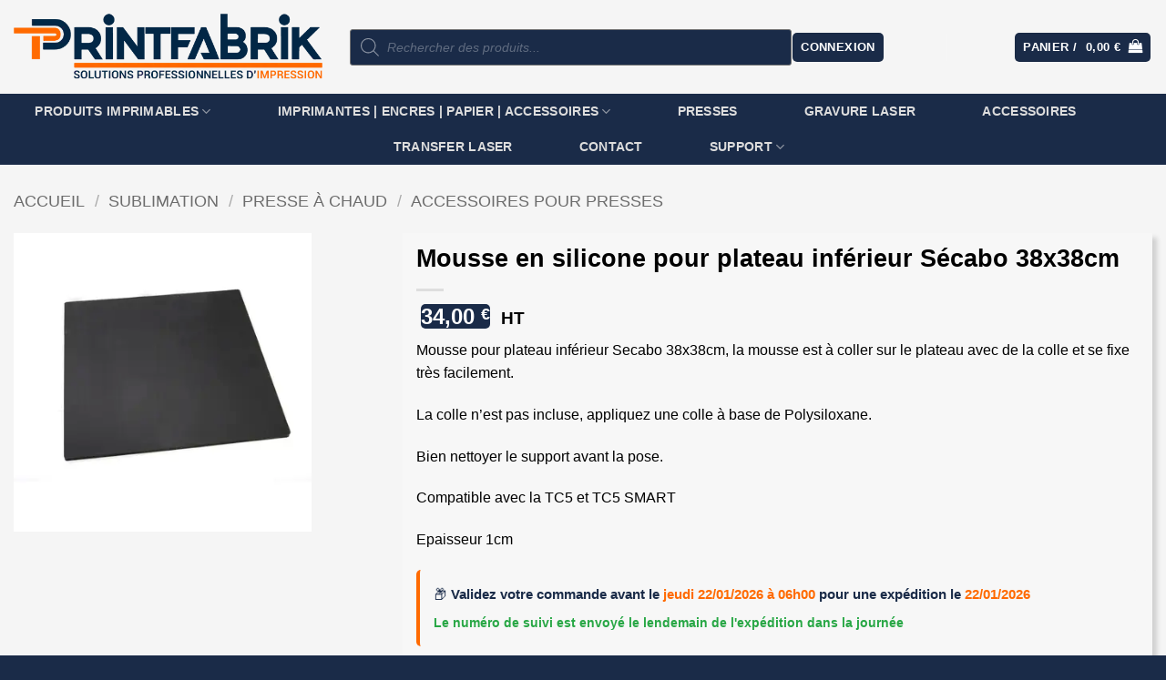

--- FILE ---
content_type: text/html; charset=UTF-8
request_url: https://www.printfabrik.eu/produit/mousse-en-silicone-pour-plateau-inferieur-secabo-38x38cm/
body_size: 48510
content:
<!DOCTYPE html><html lang="fr-FR" class="loading-site no-js"><head><script data-no-optimize="1">var litespeed_docref=sessionStorage.getItem("litespeed_docref");litespeed_docref&&(Object.defineProperty(document,"referrer",{get:function(){return litespeed_docref}}),sessionStorage.removeItem("litespeed_docref"));</script> <meta charset="UTF-8" /><link rel="profile" href="http://gmpg.org/xfn/11" /><link rel="pingback" href="https://www.printfabrik.eu/xmlrpc.php" /><title>Mousse Silicone Plateau Secabo 38x38cm Accessoire Stabilisation - PrintFabrik</title><meta name="viewport" content="width=device-width, initial-scale=1" /><meta property="product:price:amount" content="40.8"><meta property="product:price:currency" content="EUR"><meta name="description" content="Mousse silicone plateau inférieur Secabo 38x38cm stabilisation sublimation. Accessoire presse TC5 répartition pression uniforme transferts - PrintFabrik "><meta name="robots" content="index, follow, max-snippet:-1, max-image-preview:large, max-video-preview:-1"><link rel="canonical" href="https://www.printfabrik.eu/produit/mousse-en-silicone-pour-plateau-inferieur-secabo-38x38cm/"><meta property="og:url" content="https://www.printfabrik.eu/produit/mousse-en-silicone-pour-plateau-inferieur-secabo-38x38cm/"><meta property="og:site_name" content="PrintFabrik Grossiste en matériel de sublimation"><meta property="og:locale" content="fr_FR"><meta property="og:type" content="product"><meta property="article:author" content="https://www.facebook.com/groups/sublimationfr?locale=fr_FR"><meta property="article:publisher" content="https://www.facebook.com/groups/sublimationfr?locale=fr_FR"><meta property="og:title" content="Mousse Silicone Plateau Secabo 38x38cm Accessoire Stabilisation - PrintFabrik "><meta property="og:description" content="Mousse silicone plateau inférieur Secabo 38x38cm stabilisation sublimation. Accessoire presse TC5 répartition pression uniforme transferts - PrintFabrik "><meta property="og:image" content="https://www.printfabrik.eu/wp-content/uploads/2023/02/mousse.jpg"><meta property="og:image:secure_url" content="https://www.printfabrik.eu/wp-content/uploads/2023/02/mousse.jpg"><meta property="og:image:width" content="375"><meta property="og:image:height" content="375"><meta property="og:image:alt" content="Mousse en silicone pour plateau inférieur Sécabo 40x50cm - Accessoires pour presses"><meta name="twitter:card" content="summary"><meta name="twitter:title" content="Mousse Silicone Plateau Secabo 38x38cm Accessoire Stabilisation - PrintFabrik "><meta name="twitter:description" content="Mousse silicone plateau inférieur Secabo 38x38cm stabilisation sublimation. Accessoire presse TC5 répartition pression uniforme transferts - PrintFabrik "><meta name="twitter:image" content="https://www.printfabrik.eu/wp-content/uploads/2023/02/mousse.jpg"><link rel='dns-prefetch' href='//www.googletagmanager.com' /><link rel='dns-prefetch' href='//fonts.googleapis.com' /><link rel='dns-prefetch' href='//fonts.gstatic.com' /><link rel='dns-prefetch' href='//www.google-analytics.com' /><link rel='dns-prefetch' href='//connect.facebook.net' /><link rel='prefetch' href='https://www.printfabrik.eu/wp-content/themes/flatsome/assets/js/flatsome.js?ver=e2eddd6c228105dac048' /><link rel='prefetch' href='https://www.printfabrik.eu/wp-content/themes/flatsome/assets/js/chunk.slider.js?ver=3.20.4' /><link rel='prefetch' href='https://www.printfabrik.eu/wp-content/themes/flatsome/assets/js/chunk.popups.js?ver=3.20.4' /><link rel='prefetch' href='https://www.printfabrik.eu/wp-content/themes/flatsome/assets/js/chunk.tooltips.js?ver=3.20.4' /><link rel='prefetch' href='https://www.printfabrik.eu/wp-content/themes/flatsome/assets/js/woocommerce.js?ver=1c9be63d628ff7c3ff4c' /><link rel="alternate" type="application/rss+xml" title="PrintFabrik Grossiste en matériel de sublimation &raquo; Flux" href="https://www.printfabrik.eu/feed/" /><link rel="alternate" type="application/rss+xml" title="PrintFabrik Grossiste en matériel de sublimation &raquo; Flux des commentaires" href="https://www.printfabrik.eu/comments/feed/" /> <script type="application/ld+json">{"@context":"https:\/\/schema.org","name":"Breadcrumb","@type":"BreadcrumbList","itemListElement":[{"@type":"ListItem","position":1,"item":{"@type":"WebPage","id":"https:\/\/www.printfabrik.eu\/shop\/#webpage","url":"https:\/\/www.printfabrik.eu\/shop\/","name":"Shop"}},{"@type":"ListItem","position":2,"item":{"@type":"WebPage","id":"https:\/\/www.printfabrik.eu\/produit\/mousse-en-silicone-pour-plateau-inferieur-secabo-38x38cm\/#webpage","url":"https:\/\/www.printfabrik.eu\/produit\/mousse-en-silicone-pour-plateau-inferieur-secabo-38x38cm\/","name":"Mousse en silicone pour plateau inf\u00e9rieur S\u00e9cabo 38x38cm"}}]}</script> <link rel="alternate" title="oEmbed (JSON)" type="application/json+oembed" href="https://www.printfabrik.eu/wp-json/oembed/1.0/embed?url=https%3A%2F%2Fwww.printfabrik.eu%2Fproduit%2Fmousse-en-silicone-pour-plateau-inferieur-secabo-38x38cm%2F" /><link rel="alternate" title="oEmbed (XML)" type="text/xml+oembed" href="https://www.printfabrik.eu/wp-json/oembed/1.0/embed?url=https%3A%2F%2Fwww.printfabrik.eu%2Fproduit%2Fmousse-en-silicone-pour-plateau-inferieur-secabo-38x38cm%2F&#038;format=xml" /><link data-optimized="2" rel="stylesheet" href="https://www.printfabrik.eu/wp-content/litespeed/css/5eb566e4d592d71fc38011a7bc4d6794.css?ver=b0a18" /><link rel='stylesheet' id='wc-blocks-style-css' href='https://www.printfabrik.eu/wp-content/plugins/woocommerce/assets/client/blocks/wc-blocks.css' type='text/css' media='all' /> <script type="litespeed/javascript" data-src="https://www.printfabrik.eu/wp-includes/js/jquery/jquery.min.js" id="jquery-core-js"></script> <script type="litespeed/javascript" data-src="https://www.printfabrik.eu/wp-content/plugins/disable-payment-method-for-woocommerce/public/js/disable-payment-method.js" id="disable-payment-method-for-woocommerce-js"></script> <script type="text/javascript" src="https://www.printfabrik.eu/wp-content/plugins/woocommerce/assets/js/jquery-blockui/jquery.blockUI.min.js" id="wc-jquery-blockui-js" data-wp-strategy="defer"></script> <script type="text/javascript" src="https://www.printfabrik.eu/wp-content/plugins/woocommerce/assets/js/photoswipe/photoswipe.min.js" id="wc-photoswipe-js" defer="defer" data-wp-strategy="defer"></script> <script type="text/javascript" src="https://www.printfabrik.eu/wp-content/plugins/woocommerce/assets/js/photoswipe/photoswipe-ui-default.min.js" id="wc-photoswipe-ui-default-js" defer="defer" data-wp-strategy="defer"></script> <script type="text/javascript" id="wc-single-product-js-extra">/*  */
var wc_single_product_params = {"i18n_required_rating_text":"Veuillez s\u00e9lectionner une note","i18n_rating_options":["1\u00a0\u00e9toile sur 5","2\u00a0\u00e9toiles sur 5","3\u00a0\u00e9toiles sur 5","4\u00a0\u00e9toiles sur 5","5\u00a0\u00e9toiles sur 5"],"i18n_product_gallery_trigger_text":"Voir la galerie d\u2019images en plein \u00e9cran","review_rating_required":"yes","flexslider":{"rtl":false,"animation":"slide","smoothHeight":true,"directionNav":false,"controlNav":"thumbnails","slideshow":false,"animationSpeed":500,"animationLoop":false,"allowOneSlide":false},"zoom_enabled":"","zoom_options":[],"photoswipe_enabled":"1","photoswipe_options":{"shareEl":false,"closeOnScroll":false,"history":false,"hideAnimationDuration":0,"showAnimationDuration":0},"flexslider_enabled":""};
//# sourceURL=wc-single-product-js-extra
/*  */</script> <script type="text/javascript" src="https://www.printfabrik.eu/wp-content/plugins/woocommerce/assets/js/frontend/single-product.min.js" id="wc-single-product-js" defer="defer" data-wp-strategy="defer"></script> <script type="text/javascript" src="https://www.printfabrik.eu/wp-content/plugins/woocommerce/assets/js/js-cookie/js.cookie.min.js" id="wc-js-cookie-js" data-wp-strategy="defer"></script> <script type="text/javascript" src="https://www.printfabrik.eu/wp-content/plugins/woocommerce-min-max-quantities/assets/js/frontend/validate.min.js" id="wc-mmq-frontend-js" defer="defer" data-wp-strategy="defer"></script> 
 <script type="litespeed/javascript" data-src="https://www.googletagmanager.com/gtag/js?id=GT-WR973XD" id="google_gtagjs-js"></script> <script id="google_gtagjs-js-after" type="litespeed/javascript">window.dataLayer=window.dataLayer||[];function gtag(){dataLayer.push(arguments)}
gtag("set","linker",{"domains":["www.printfabrik.eu"]});gtag("js",new Date());gtag("set","developer_id.dZTNiMT",!0);gtag("config","GT-WR973XD");window._googlesitekit=window._googlesitekit||{};window._googlesitekit.throttledEvents=[];window._googlesitekit.gtagEvent=(name,data)=>{var key=JSON.stringify({name,data});if(!!window._googlesitekit.throttledEvents[key]){return}window._googlesitekit.throttledEvents[key]=!0;setTimeout(()=>{delete window._googlesitekit.throttledEvents[key]},5);gtag("event",name,{...data,event_source:"site-kit"})}</script> <link rel="https://api.w.org/" href="https://www.printfabrik.eu/wp-json/" /><link rel="alternate" title="JSON" type="application/json" href="https://www.printfabrik.eu/wp-json/wp/v2/product/11017" /><link rel="EditURI" type="application/rsd+xml" title="RSD" href="https://www.printfabrik.eu/xmlrpc.php?rsd" /><link rel='shortlink' href='https://www.printfabrik.eu/?p=11017' /><meta name="generator" content="Site Kit by Google 1.170.0" /><meta name="ti-site-data" content="[base64]" /><link rel="alternate" hreflang="fr-FR" href="https://www.printfabrik.eu/produit/mousse-en-silicone-pour-plateau-inferieur-secabo-38x38cm/"/><link rel="alternate" hreflang="fr" href="https://www.printfabrik.eu/produit/mousse-en-silicone-pour-plateau-inferieur-secabo-38x38cm/"/>
<noscript><style>.woocommerce-product-gallery{ opacity: 1 !important; }</style></noscript><meta name="google-adsense-platform-account" content="ca-host-pub-2644536267352236"><meta name="google-adsense-platform-domain" content="sitekit.withgoogle.com"><link rel="icon" href="https://www.printfabrik.eu/wp-content/uploads/2025/03/cropped-P2-32x32.png" sizes="32x32" /><link rel="icon" href="https://www.printfabrik.eu/wp-content/uploads/2025/03/cropped-P2-247x247.png" sizes="192x192" /><link rel="apple-touch-icon" href="https://www.printfabrik.eu/wp-content/uploads/2025/03/cropped-P2-247x247.png" /><meta name="msapplication-TileImage" content="https://www.printfabrik.eu/wp-content/uploads/2025/03/cropped-P2-280x280.png" /></head><body class="wp-singular product-template-default single single-product postid-11017 wp-theme-flatsome wp-child-theme-flatsome-child theme-flatsome woocommerce woocommerce-page woocommerce-no-js translatepress-fr_FR woo-variation-swatches wvs-behavior-blur wvs-theme-flatsome-child wvs-show-label wvs-tooltip dgwt-wcas-theme-flatsome full-width lightbox nav-dropdown-has-arrow nav-dropdown-has-shadow nav-dropdown-has-border"><a class="skip-link screen-reader-text" href="#main">Passer au contenu</a><div id="wrapper"><header id="header" class="header has-sticky sticky-jump"><div class="header-wrapper"><div id="masthead" class="header-main hide-for-sticky nav-dark"><div class="header-inner flex-row container logo-left medium-logo-center" role="navigation"><div id="logo" class="flex-col logo"><a href="https://www.printfabrik.eu/" title="PrintFabrik Grossiste en matériel de sublimation - Grossiste français en matériel de sublimation pour professionnels" rel="home">
<img width="586" height="125" src="https://www.printfabrik.eu/wp-content/uploads/2025/03/LOGO-PRINTFABRIK-2025.png" class="header_logo header-logo" alt="PrintFabrik Grossiste en matériel de sublimation"/><img  width="586" height="125" src="https://www.printfabrik.eu/wp-content/uploads/2025/03/LOGO-PRINTFABRIK-2025.png" class="header-logo-dark" alt="PrintFabrik Grossiste en matériel de sublimation"/></a></div><div class="flex-col show-for-medium flex-left"><ul class="mobile-nav nav nav-left "><li class="nav-icon has-icon"><div class="header-button">		<a href="#" class="icon primary button round is-small" data-open="#main-menu" data-pos="right" data-bg="main-menu-overlay" role="button" aria-label="Menu" aria-controls="main-menu" aria-expanded="false" aria-haspopup="dialog" data-flatsome-role-button>
<i class="icon-menu" aria-hidden="true"></i>					</a></div></li></ul></div><div class="flex-col hide-for-medium flex-left
flex-grow"><ul class="header-nav header-nav-main nav nav-left  nav-size-xlarge nav-spacing-xlarge nav-uppercase" ><li class="header-search-form search-form html relative has-icon"><div class="header-search-form-wrapper"><div  class="dgwt-wcas-search-wrapp dgwt-wcas-no-submit woocommerce dgwt-wcas-style-flat js-dgwt-wcas-layout-classic dgwt-wcas-layout-classic js-dgwt-wcas-mobile-overlay-enabled dgwt-wcas-search-darkoverl-mounted js-dgwt-wcas-search-darkoverl-mounted"><form class="dgwt-wcas-search-form" role="search" action="https://www.printfabrik.eu/" method="get"><div class="dgwt-wcas-sf-wrapp">
<svg
class="dgwt-wcas-ico-magnifier" xmlns="http://www.w3.org/2000/svg"
xmlns:xlink="http://www.w3.org/1999/xlink" x="0px" y="0px"
viewBox="0 0 51.539 51.361" xml:space="preserve">
<path 						d="M51.539,49.356L37.247,35.065c3.273-3.74,5.272-8.623,5.272-13.983c0-11.742-9.518-21.26-21.26-21.26 S0,9.339,0,21.082s9.518,21.26,21.26,21.26c5.361,0,10.244-1.999,13.983-5.272l14.292,14.292L51.539,49.356z M2.835,21.082 c0-10.176,8.249-18.425,18.425-18.425s18.425,8.249,18.425,18.425S31.436,39.507,21.26,39.507S2.835,31.258,2.835,21.082z"/>
</svg>
<label class="screen-reader-text"
for="dgwt-wcas-search-input-1">
Recherche de produits			</label><input
id="dgwt-wcas-search-input-1"
type="search"
class="dgwt-wcas-search-input"
name="s"
value=""
placeholder="Rechercher des produits..."
autocomplete="off"
/><div class="dgwt-wcas-preloader"></div><div class="dgwt-wcas-voice-search"></div>
<input type="hidden" name="post_type" value="product"/>
<input type="hidden" name="dgwt_wcas" value="1"/></div></form></div></div></li></ul></div><div class="flex-col hide-for-medium flex-right"><ul class="header-nav header-nav-main nav nav-right  nav-size-xlarge nav-spacing-xlarge nav-uppercase"><li class="account-item has-icon"><div class="header-button">
<a href="https://www.printfabrik.eu/compte/" class="nav-top-link nav-top-not-logged-in icon primary button round is-small icon primary button round is-small" title="Connexion" role="button" data-open="#login-form-popup" aria-controls="login-form-popup" aria-expanded="false" aria-haspopup="dialog" data-flatsome-role-button>
<span>
Connexion			</span>
</a></div></li><li class="header-divider"></li><li class="cart-item has-icon"><div class="header-button">
<a href="https://www.printfabrik.eu/cart/" class="header-cart-link nav-top-link icon primary button round is-small off-canvas-toggle" title="Panier" aria-label="Voir le panier" aria-expanded="false" aria-haspopup="dialog" role="button" data-open="#cart-popup" data-class="off-canvas-cart" data-pos="right" aria-controls="cart-popup" data-flatsome-role-button><span class="header-cart-title">
Panier   /      <span class="cart-price"><span class="woocommerce-Price-amount amount"><bdi>0,00&nbsp;<span class="woocommerce-Price-currencySymbol">&euro;</span></bdi></span></span>
</span><i class="icon-shopping-bag" aria-hidden="true" data-icon-label="0"></i>  </a></div><div id="cart-popup" class="mfp-hide"><div class="cart-popup-inner inner-padding cart-popup-inner--sticky"><div class="cart-popup-title text-center">
<span class="heading-font uppercase">Panier</span><div class="is-divider"></div></div><div class="widget_shopping_cart"><div class="widget_shopping_cart_content"><div class="ux-mini-cart-empty flex flex-row-col text-center pt pb"><div class="ux-mini-cart-empty-icon">
<svg aria-hidden="true" xmlns="http://www.w3.org/2000/svg" viewBox="0 0 17 19" style="opacity:.1;height:80px;">
<path d="M8.5 0C6.7 0 5.3 1.2 5.3 2.7v2H2.1c-.3 0-.6.3-.7.7L0 18.2c0 .4.2.8.6.8h15.7c.4 0 .7-.3.7-.7v-.1L15.6 5.4c0-.3-.3-.6-.7-.6h-3.2v-2c0-1.6-1.4-2.8-3.2-2.8zM6.7 2.7c0-.8.8-1.4 1.8-1.4s1.8.6 1.8 1.4v2H6.7v-2zm7.5 3.4 1.3 11.5h-14L2.8 6.1h2.5v1.4c0 .4.3.7.7.7.4 0 .7-.3.7-.7V6.1h3.5v1.4c0 .4.3.7.7.7s.7-.3.7-.7V6.1h2.6z" fill-rule="evenodd" clip-rule="evenodd" fill="currentColor"></path>
</svg></div><p class="woocommerce-mini-cart__empty-message empty">Votre panier est vide.</p><p class="return-to-shop">
<a class="button primary wc-backward" href="https://www.printfabrik.eu/shop/">
Retour à la boutique				</a></p></div></div></div></div></div></li></ul></div><div class="flex-col show-for-medium flex-right"><ul class="mobile-nav nav nav-right "><li class="cart-item has-icon"><div class="header-button">
<a href="https://www.printfabrik.eu/cart/" class="header-cart-link nav-top-link icon primary button round is-small off-canvas-toggle" title="Panier" aria-label="Voir le panier" aria-expanded="false" aria-haspopup="dialog" role="button" data-open="#cart-popup" data-class="off-canvas-cart" data-pos="right" aria-controls="cart-popup" data-flatsome-role-button><i class="icon-shopping-bag" aria-hidden="true" data-icon-label="0"></i>  </a></div></li></ul></div></div><div class="container"><div class="top-divider full-width"></div></div></div><div id="wide-nav" class="header-bottom wide-nav flex-has-center hide-for-medium"><div class="flex-row container"><div class="flex-col hide-for-medium flex-center"><ul class="nav header-nav header-bottom-nav nav-center  nav-line-grow nav-size-medium nav-spacing-xlarge nav-uppercase"><li id="menu-item-611" class="menu-item menu-item-type-custom menu-item-object-custom menu-item-has-children menu-item-611 menu-item-design-container-width has-dropdown"><a href="/categorie-produit/sublimation/produits-imprimables/" class="nav-top-link" aria-expanded="false" aria-haspopup="menu">Produits imprimables<i class="icon-angle-down" aria-hidden="true"></i></a><ul class="sub-menu nav-dropdown nav-dropdown-default"><li id="menu-item-4659" class="menu-item menu-item-type-custom menu-item-object-custom menu-item-has-children menu-item-4659 nav-dropdown-col"><a href="#">Boissons et repas</a><ul class="sub-menu nav-column nav-dropdown-default"><li id="menu-item-4661" class="menu-item menu-item-type-custom menu-item-object-custom menu-item-4661"><a href="/categorie-produit/sublimation/produits-imprimables/mugs-et-tasses/">Mugs et Tasses</a></li><li id="menu-item-4663" class="menu-item menu-item-type-custom menu-item-object-custom menu-item-4663"><a href="/categorie-produit/sublimation/produits-imprimables/bouteilles-et-gourdes/">Bouteilles et gourdes</a></li><li id="menu-item-4667" class="menu-item menu-item-type-custom menu-item-object-custom menu-item-4667"><a href="/categorie-produit/sublimation/produits-imprimables/chope-a-biere/">Chopes à bière</a></li><li id="menu-item-4681" class="menu-item menu-item-type-custom menu-item-object-custom menu-item-4681"><a href="/categorie-produit/sublimation/produits-imprimables/decoration-de-la-maison/planches-a-decouper/">Planches à découper</a></li><li id="menu-item-4683" class="menu-item menu-item-type-custom menu-item-object-custom menu-item-4683"><a href="/categorie-produit/sublimation/produits-imprimables/decoration-de-la-maison/sets-de-table/">Sets de table</a></li><li id="menu-item-4685" class="menu-item menu-item-type-custom menu-item-object-custom menu-item-4685"><a href="/categorie-produit/sublimation/produits-imprimables/decoration-de-la-maison/plateau-service/">Plateau service</a></li><li id="menu-item-4687" class="menu-item menu-item-type-custom menu-item-object-custom menu-item-4687"><a href="/categorie-produit/sublimation/produits-imprimables/decoration-de-la-maison/dessous-de-verre/">Dessous de verre</a></li></ul></li><li id="menu-item-4691" class="menu-item menu-item-type-custom menu-item-object-custom menu-item-has-children menu-item-4691 nav-dropdown-col"><a href="https://www.printfabrik.eu/categorie-produit/sublimation/produits-imprimables/decoration-de-la-maison/">Décoration de la maison</a><ul class="sub-menu nav-column nav-dropdown-default"><li id="menu-item-4697" class="menu-item menu-item-type-custom menu-item-object-custom menu-item-4697"><a href="/categorie-produit/sublimation/produits-imprimables/decoration-de-la-maison/horloges/">Horloges</a></li><li id="menu-item-4869" class="menu-item menu-item-type-custom menu-item-object-custom menu-item-4869"><a href="/categorie-produit/sublimation/produits-imprimables/decoration-de-la-maison/linge-de-cuisine/">Linge de cuisine</a></li><li id="menu-item-4701" class="menu-item menu-item-type-custom menu-item-object-custom menu-item-4701"><a href="/categorie-produit/sublimation/produits-imprimables/decoration-de-la-maison/panneaux-photo/">Panneaux photo</a></li><li id="menu-item-14251" class="menu-item menu-item-type-custom menu-item-object-custom menu-item-14251"><a href="https://www.printfabrik.eu/categorie-produit/sublimation/produits-imprimables/chromaluxe/">Chromaluxe</a></li><li id="menu-item-14131" class="menu-item menu-item-type-custom menu-item-object-custom menu-item-14131"><a href="https://www.printfabrik.eu/categorie-produit/sublimation/produits-imprimables/panneaux-en-aluminium/">Panneaux en aluminium</a></li><li id="menu-item-5143" class="menu-item menu-item-type-custom menu-item-object-custom menu-item-5143"><a href="https://www.printfabrik.eu/categorie-produit/sublimation/produits-imprimables/decoration-de-la-maison/decoration-interieur/">Décoration intérieur</a></li><li id="menu-item-4699" class="menu-item menu-item-type-custom menu-item-object-custom menu-item-4699"><a href="/categorie-produit/sublimation/produits-imprimables/decoration-de-la-maison/magnets/">Magnets</a></li><li id="menu-item-4695" class="menu-item menu-item-type-custom menu-item-object-custom menu-item-4695"><a href="/categorie-produit/sublimation/produits-imprimables/decoration-de-la-maison/coussins-et-couvertures/">Coussins et couvertures</a></li><li id="menu-item-4763" class="menu-item menu-item-type-custom menu-item-object-custom menu-item-4763"><a href="/categorie-produit/sublimation/produits-imprimables/decoration-de-la-maison/serviettes/">Serviettes</a></li><li id="menu-item-10605" class="menu-item menu-item-type-custom menu-item-object-custom menu-item-10605"><a href="/categorie-produit/sublimation/produits-imprimables/decoration-de-la-maison/dessous-de-verre/">Dessous de verre</a></li><li id="menu-item-4693" class="menu-item menu-item-type-custom menu-item-object-custom menu-item-4693"><a href="/categorie-produit/sublimation/produits-imprimables/decoration-de-la-maison/ardoises/">Ardoises</a></li><li id="menu-item-4703" class="menu-item menu-item-type-custom menu-item-object-custom menu-item-4703"><a href="/categorie-produit/sublimation/produits-imprimables/decoration-de-la-maison/panneaux-et-tableaux/">Cadres et tableaux</a></li><li id="menu-item-10597" class="menu-item menu-item-type-custom menu-item-object-custom menu-item-10597"><a href="/categorie-produit/sublimation/produits-imprimables/decoration-de-la-maison/planches-a-decouper/">Planches à découper</a></li><li id="menu-item-10599" class="menu-item menu-item-type-custom menu-item-object-custom menu-item-10599"><a href="/categorie-produit/sublimation/produits-imprimables/decoration-de-la-maison/plateau-service/">Plateaux Service</a></li><li id="menu-item-10603" class="menu-item menu-item-type-custom menu-item-object-custom menu-item-10603"><a href="/categorie-produit/sublimation/produits-imprimables/decoration-de-la-maison/sets-de-table/">Set de table</a></li><li id="menu-item-10593" class="menu-item menu-item-type-custom menu-item-object-custom menu-item-10593"><a href="/categorie-produit/sublimation/produits-imprimables/decoration-de-la-maison/boites/">Boîtes</a></li><li id="menu-item-16239" class="menu-item menu-item-type-custom menu-item-object-custom menu-item-16239"><a href="https://www.printfabrik.eu/categorie-produit/sublimation/produits-imprimables/decoration-de-la-maison/fanions/">Fanions</a></li><li id="menu-item-10595" class="menu-item menu-item-type-custom menu-item-object-custom menu-item-10595"><a href="/categorie-produit/sublimation/produits-imprimables/decoration-de-la-maison/divers-pratique/">Divers pratique</a></li></ul></li><li id="menu-item-4761" class="menu-item menu-item-type-custom menu-item-object-custom menu-item-has-children menu-item-4761 nav-dropdown-col"><a href="https://www.printfabrik.eu/categorie-produit/sublimation/produits-imprimables/vetements/">Produits Textiles</a><ul class="sub-menu nav-column nav-dropdown-default"><li id="menu-item-5361" class="menu-item menu-item-type-custom menu-item-object-custom menu-item-5361"><a href="https://www.printfabrik.eu/categorie-produit/sublimation/produits-imprimables/vetements/t-shirt-polos/">T-shirts et Polos</a></li><li id="menu-item-5363" class="menu-item menu-item-type-custom menu-item-object-custom menu-item-5363"><a href="https://www.printfabrik.eu/categorie-produit/sublimation/produits-imprimables/vetements/sweatshirts/">Sweatshirts</a></li><li id="menu-item-5365" class="menu-item menu-item-type-custom menu-item-object-custom menu-item-5365"><a href="https://www.printfabrik.eu/categorie-produit/sublimation/produits-imprimables/vetements/chaussettes/">Chaussettes</a></li><li id="menu-item-12507" class="menu-item menu-item-type-custom menu-item-object-custom menu-item-12507"><a href="https://www.printfabrik.eu/categorie-produit/sublimation/produits-imprimables/vetements/sandales-tongs/">Sandales tongs et pantoufles</a></li><li id="menu-item-5367" class="menu-item menu-item-type-custom menu-item-object-custom menu-item-5367"><a href="https://www.printfabrik.eu/categorie-produit/sublimation/produits-imprimables/vetements/tabliers/">Tabliers</a></li><li id="menu-item-10601" class="menu-item menu-item-type-custom menu-item-object-custom menu-item-10601"><a href="/categorie-produit/sublimation/produits-imprimables/decoration-de-la-maison/serviettes/">Serviettes</a></li><li id="menu-item-5369" class="menu-item menu-item-type-custom menu-item-object-custom menu-item-5369"><a href="https://www.printfabrik.eu/categorie-produit/sublimation/produits-imprimables/vetements/accessoires/">Accessoires</a></li><li id="menu-item-4707" class="menu-item menu-item-type-custom menu-item-object-custom menu-item-4707"><a href="/categorie-produit/sublimation/produits-imprimables/sacs-et-portefeuilles/">Sacs et portefeuilles</a></li></ul></li><li id="menu-item-4709" class="menu-item menu-item-type-custom menu-item-object-custom menu-item-has-children menu-item-4709 nav-dropdown-col"><a href="/categorie-produit/sublimation/produits-imprimables/fournitures-de-bureau/">Fournitures de bureau</a><ul class="sub-menu nav-column nav-dropdown-default"><li id="menu-item-14093" class="menu-item menu-item-type-custom menu-item-object-custom menu-item-14093"><a href="https://www.printfabrik.eu/categorie-produit/sublimation/produits-imprimables/fournitures-de-bureau/bureau-commerce/">Bureau et commerce</a></li><li id="menu-item-8215" class="menu-item menu-item-type-custom menu-item-object-custom menu-item-8215"><a href="/categorie-produit/sublimation/produits-imprimables/porte-cles/">Porte-clés</a></li></ul></li><li id="menu-item-4705" class="menu-item menu-item-type-custom menu-item-object-custom menu-item-has-children menu-item-4705 nav-dropdown-col"><a href="/categorie-produit/sublimation/produits-imprimables/enfants/">Enfants</a><ul class="sub-menu nav-column nav-dropdown-default"><li id="menu-item-9075" class="menu-item menu-item-type-custom menu-item-object-custom menu-item-9075"><a href="/categorie-produit/sublimation/produits-imprimables/enfants/">Articles pour enfants</a></li></ul></li><li id="menu-item-9073" class="menu-item menu-item-type-custom menu-item-object-custom menu-item-has-children menu-item-9073 nav-dropdown-col"><a href="#">Loisirs et animaux</a><ul class="sub-menu nav-column nav-dropdown-default"><li id="menu-item-12815" class="menu-item menu-item-type-custom menu-item-object-custom menu-item-12815"><a href="https://www.printfabrik.eu/categorie-produit/sublimation/produits-imprimables/loisir-et-animaux/jeux/">Jeux</a></li><li id="menu-item-9071" class="menu-item menu-item-type-custom menu-item-object-custom menu-item-9071"><a href="/categorie-produit/sublimation/produits-imprimables/loisir-et-animaux/animaux/">Animaux</a></li><li id="menu-item-12147" class="menu-item menu-item-type-custom menu-item-object-custom menu-item-12147"><a href="/categorie-produit/sublimation/produits-imprimables/loisir-et-animaux/voiture/">Voiture et Vélo</a></li></ul></li><li id="menu-item-14127" class="menu-item menu-item-type-custom menu-item-object-custom menu-item-has-children menu-item-14127 nav-dropdown-col"><a href="#">Divers</a><ul class="sub-menu nav-column nav-dropdown-default"><li id="menu-item-14129" class="menu-item menu-item-type-custom menu-item-object-custom menu-item-14129"><a href="https://www.printfabrik.eu/categorie-produit/sublimation/produits-imprimables/panneaux-en-aluminium/">Panneaux en aluminium</a></li><li id="menu-item-14249" class="menu-item menu-item-type-custom menu-item-object-custom menu-item-14249"><a href="https://www.printfabrik.eu/categorie-produit/sublimation/produits-imprimables/chromaluxe/">Chromaluxe</a></li></ul></li></ul></li><li id="menu-item-13457" class="menu-item menu-item-type-custom menu-item-object-custom menu-item-has-children menu-item-13457 menu-item-design-default has-dropdown"><a href="https://www.printfabrik.eu/categorie-produit/sublimation/" class="nav-top-link" aria-expanded="false" aria-haspopup="menu">Imprimantes   |   Encres   |   Papier   |   Accessoires<i class="icon-angle-down" aria-hidden="true"></i></a><ul class="sub-menu nav-dropdown nav-dropdown-default"><li id="menu-item-35561" class="menu-item menu-item-type-custom menu-item-object-custom menu-item-35561"><a href="https://www.printfabrik.eu/categorie-produit/sublimation/kits-de-demarrage-imprimante-de-sublimation/">Kits de démarrage</a></li><li id="menu-item-35563" class="menu-item menu-item-type-custom menu-item-object-custom menu-item-35563"><a href="https://www.printfabrik.eu/categorie-produit/sublimation/accessoires-pour-imprimantes/">Accessoires pour imprimantes</a></li><li id="menu-item-35565" class="menu-item menu-item-type-custom menu-item-object-custom menu-item-35565"><a href="https://www.printfabrik.eu/categorie-produit/sublimation/encre-de-sublimation/">Encre de sublimation</a></li><li id="menu-item-35567" class="menu-item menu-item-type-custom menu-item-object-custom menu-item-35567"><a href="https://www.printfabrik.eu/categorie-produit/sublimation/papier-de-sublimation/">Papier de sublimation</a></li><li id="menu-item-35569" class="menu-item menu-item-type-custom menu-item-object-custom menu-item-35569"><a href="https://www.printfabrik.eu/categorie-produit/sublimation/presse-a-chaud/">Presses à chaud</a></li><li id="menu-item-35571" class="menu-item menu-item-type-custom menu-item-object-custom menu-item-35571"><a href="https://www.printfabrik.eu/categorie-produit/sublimation/accessoires-et-outillage/">Accessoires et outillage</a></li><li id="menu-item-35573" class="menu-item menu-item-type-custom menu-item-object-custom menu-item-35573"><a href="https://www.printfabrik.eu/categorie-produit/sublimation/produits-imprimables/">Produits imprimables</a></li></ul></li><li id="menu-item-621" class="menu-item menu-item-type-custom menu-item-object-custom menu-item-621 menu-item-design-default"><a href="/categorie-produit/sublimation/presse-a-chaud/" class="nav-top-link">Presses</a></li><li id="menu-item-45659" class="menu-item menu-item-type-custom menu-item-object-custom menu-item-45659 menu-item-design-default"><a href="https://www.printfabrik.eu/categorie-produit/gravure-laser/" class="nav-top-link">GRAVURE LASER</a></li><li id="menu-item-625" class="menu-item menu-item-type-custom menu-item-object-custom menu-item-625 menu-item-design-default"><a href="/categorie-produit/sublimation/accessoires-et-outillage/" class="nav-top-link">Accessoires</a></li><li id="menu-item-27629" class="menu-item menu-item-type-custom menu-item-object-custom menu-item-27629 menu-item-design-default"><a href="https://www.printfabrik.eu/categorie-produit/transfert-laser/" class="nav-top-link">TRANSFER LASER</a></li><li id="menu-item-2753" class="menu-item menu-item-type-custom menu-item-object-custom menu-item-2753 menu-item-design-default"><a href="https://www.printfabrik.eu/contact/" class="nav-top-link">Contact</a></li><li id="menu-item-30263" class="menu-item menu-item-type-custom menu-item-object-custom menu-item-has-children menu-item-30263 menu-item-design-default has-dropdown"><a href="#" class="nav-top-link" aria-expanded="false" aria-haspopup="menu">SUPPORT<i class="icon-angle-down" aria-hidden="true"></i></a><ul class="sub-menu nav-dropdown nav-dropdown-default"><li id="menu-item-28551" class="menu-item menu-item-type-custom menu-item-object-custom menu-item-28551 has-icon-left"><a target="_blank" href="https://www.hoptodesk.com/fr"><img class="ux-menu-icon" width="154" height="46" src="https://www.printfabrik.eu/wp-content/uploads/2024/11/button_aide-a-distance.png" alt="Bouton Aide à Distance en bleu" />.</a></li></ul></li></ul></div></div></div><div class="header-bg-container fill"><div class="header-bg-image fill"></div><div class="header-bg-color fill"></div></div></div></header><div class="page-title shop-page-title product-page-title"><div class="page-title-inner flex-row medium-flex-wrap container"><div class="flex-col flex-grow medium-text-center"><div class="is-large"><nav class="woocommerce-breadcrumb breadcrumbs uppercase" aria-label="Breadcrumb"><a href="https://www.printfabrik.eu">Accueil</a> <span class="divider">&#47;</span> <a href="https://www.printfabrik.eu/categorie-produit/sublimation/">Sublimation</a> <span class="divider">&#47;</span> <a href="https://www.printfabrik.eu/categorie-produit/sublimation/presse-a-chaud/">Presse à chaud</a> <span class="divider">&#47;</span> <a href="https://www.printfabrik.eu/categorie-produit/sublimation/presse-a-chaud/accessoires-pour-presses/">Accessoires pour presses</a></nav></div></div><div class="flex-col medium-text-center"></div></div></div><main id="main" class=""><div class="shop-container"><div class="container"><div class="woocommerce-notices-wrapper"></div><div class="category-filtering container text-center product-filter-row show-for-medium">
<a href="#product-sidebar" data-open="#product-sidebar" data-pos="left" class="filter-button uppercase plain" role="button" aria-expanded="false" aria-haspopup="dialog" aria-controls="product-sidebar" data-flatsome-role-button>
<i class="icon-equalizer" aria-hidden="true"></i>		<strong>Filtrer</strong>
</a></div></div><div id="product-11017" class="product type-product post-11017 status-publish first instock product_cat-accessoires-pour-presses has-post-thumbnail taxable shipping-taxable purchasable product-type-simple wooct-ended"><div class="product-container"><div class="product-main"><div class="row content-row mb-0"><div class="product-gallery col large-4"><div class="row row-small"><div class="col large-10"><div class="woocommerce-product-gallery woocommerce-product-gallery--with-images woocommerce-product-gallery--columns-4 images relative mb-half has-hover" data-columns="4"><div class="badge-container is-larger absolute left top z-1"></div><div class="image-tools absolute top show-on-hover right z-3"></div><div class="woocommerce-product-gallery__wrapper product-gallery-slider slider slider-nav-small mb-0 has-image-zoom"
data-flickity-options='{
"cellAlign": "center",
"wrapAround": true,
"autoPlay": false,
"prevNextButtons":true,
"adaptiveHeight": true,
"imagesLoaded": true,
"lazyLoad": 1,
"dragThreshold" : 15,
"pageDots": false,
"rightToLeft": false       }'><div data-thumb="https://www.printfabrik.eu/wp-content/uploads/2023/02/mousse-100x100.jpg" data-thumb-alt="Mousse en silicone pour plateau inférieur Sécabo 40x50cm - Accessoires pour presses" data-thumb-srcset="https://www.printfabrik.eu/wp-content/uploads/2023/02/mousse-100x100.jpg 100w, https://www.printfabrik.eu/wp-content/uploads/2023/02/mousse-280x280.jpg 280w, https://www.printfabrik.eu/wp-content/uploads/2023/02/mousse-12x12.jpg 12w, https://www.printfabrik.eu/wp-content/uploads/2023/02/mousse-247x247.jpg 247w, https://www.printfabrik.eu/wp-content/uploads/2023/02/mousse-32x32.jpg 32w, https://www.printfabrik.eu/wp-content/uploads/2023/02/mousse-64x64.jpg 64w, https://www.printfabrik.eu/wp-content/uploads/2023/02/mousse.jpg 375w"  data-thumb-sizes="(max-width: 100px) 100vw, 100px" class="woocommerce-product-gallery__image slide first"><a href="https://www.printfabrik.eu/wp-content/uploads/2023/02/mousse.jpg"><img width="375" height="375" src="https://www.printfabrik.eu/wp-content/uploads/2023/02/mousse.jpg" class="wp-post-image ux-skip-lazy wvs-archive-product-image" alt="Mousse en silicone pour plateau inférieur Sécabo 40x50cm - Accessoires pour presses" data-caption="Mousse en silicone pour plateau inférieur Sécabo 40x50cm" data-src="https://www.printfabrik.eu/wp-content/uploads/2023/02/mousse.jpg" data-large_image="https://www.printfabrik.eu/wp-content/uploads/2023/02/mousse.jpg" data-large_image_width="375" data-large_image_height="375" decoding="async" fetchpriority="high" srcset="https://www.printfabrik.eu/wp-content/uploads/2023/02/mousse.jpg 375w, https://www.printfabrik.eu/wp-content/uploads/2023/02/mousse-280x280.jpg 280w, https://www.printfabrik.eu/wp-content/uploads/2023/02/mousse-12x12.jpg 12w, https://www.printfabrik.eu/wp-content/uploads/2023/02/mousse-247x247.jpg 247w, https://www.printfabrik.eu/wp-content/uploads/2023/02/mousse-100x100.jpg 100w, https://www.printfabrik.eu/wp-content/uploads/2023/02/mousse-32x32.jpg 32w, https://www.printfabrik.eu/wp-content/uploads/2023/02/mousse-64x64.jpg 64w" sizes="(max-width: 375px) 100vw, 375px" title="Mousse en silicone pour plateau inférieur Sécabo 38x38cm PrintFabrik Grossiste en matériel de sublimation" /></a></div></div><div class="image-tools absolute bottom left z-3">
<a role="button" href="#product-zoom" class="zoom-button button is-outline circle icon tooltip hide-for-small" title="Zoom" aria-label="Zoom" data-flatsome-role-button><i class="icon-expand" aria-hidden="true"></i></a></div></div></div></div></div><div class="product-info summary col-fit col entry-summary product-summary"><h1 class="product-title product_title entry-title">
Mousse en silicone pour plateau inférieur Sécabo 38x38cm</h1><div class="is-divider small"></div><div class="price-wrapper"><p class="price product-page-price ">
<span class="woocommerce-Price-amount amount"><bdi>34,00&nbsp;<span class="woocommerce-Price-currencySymbol">&euro;</span></bdi></span> <small class="woocommerce-price-suffix">HT</small></p></div><div class="product-short-description"><p>Mousse pour plateau inférieur Secabo 38x38cm, la mousse est à coller sur le plateau avec de la colle et se fixe très facilement.</p><p>La colle n&rsquo;est pas incluse, appliquez une colle à base de Polysiloxane.</p><p>Bien nettoyer le support avant la pose.</p><p>Compatible avec la TC5 et TC5 SMART</p><p>Epaisseur 1cm</p></div><div class="shipping-notice" style="padding: 15px; margin: 20px 0; border-radius: 5px; background-color: #f7f7f7; border-left: 4px solid #ff6a00;"><p style="margin: 0; color: #1a2b48; font-size: 15px; font-weight: 500;">📦 <strong>Validez votre commande avant le <span style="color: #ff6a00;">jeudi 22/01/2026 à 06h00</span> pour une expédition le <span style="color: #ff6a00;">22/01/2026</span></strong></p><p style="margin: 8px 0 0 0; color: #28a745; font-size: 14px;"><strong>Le numéro de suivi est envoyé le lendemain de l'expédition dans la journée</strong></p></div><button id="ask-question-btn" class="button" type="button">Poser une question</button><div class="wooct-wrap-single" data-id="11017"></div><form class="cart" action="https://www.printfabrik.eu/produit/mousse-en-silicone-pour-plateau-inferieur-secabo-38x38cm/" method="post" enctype='multipart/form-data'><div class="quantity woopq-quantity woopq-quantity-default woopq-input-type-number woopq-type-default woopq-quantity-plus-minus buttons_added" data-min="1" data-max="" data-step="1" data-value="1" data-default="1">    <label class="screen-reader-text" for="quantity_6971a1eb8914b">
Mousse en silicone pour plateau inférieur Sécabo 38x38cm quantité    </label><div class="woopq-quantity-input"><div class="woopq-quantity-input-minus">-</div>        <input type="number"
id="quantity_6971a1eb8914b"
class="input-text qty text"
min="1"
max=""
name="quantity"
value="1"
aria-label="Product quantity"
step="1"
placeholder=""
inputmode="decimal"
autocomplete="off"
/><div class="woopq-quantity-input-plus">+</div></div></div>
<button type="submit" name="add-to-cart" value="11017" class="single_add_to_cart_button button alt">Ajouter au panier</button></form><div id="ppcp-recaptcha-v2-container" style="margin:20px 0;"></div><div class="product_meta">
<span class="posted_in">Catégorie : <a href="https://www.printfabrik.eu/categorie-produit/sublimation/presse-a-chaud/accessoires-pour-presses/" rel="tag">Accessoires pour presses</a></span><div class="awdr-bulk-customizable-table"></div></div></div><div id="product-sidebar" class="mfp-hide"><div class="sidebar-inner"><aside id="woocommerce_product_categories-13" class="widget woocommerce widget_product_categories"><span class="widget-title shop-sidebar">Browse</span><div class="is-divider small"></div><ul class="product-categories"><li class="cat-item cat-item-637"><a href="https://www.printfabrik.eu/categorie-produit/ceramique/">Céramique</a></li><li class="cat-item cat-item-623"><a href="https://www.printfabrik.eu/categorie-produit/coockies/">Coockies</a></li><li class="cat-item cat-item-635"><a href="https://www.printfabrik.eu/categorie-produit/destockage/">Destockage</a></li><li class="cat-item cat-item-645"><a href="https://www.printfabrik.eu/categorie-produit/emaille/">Émaille</a></li><li class="cat-item cat-item-653"><a href="https://www.printfabrik.eu/categorie-produit/gravure-laser/">Gravure Laser</a></li><li class="cat-item cat-item-647"><a href="https://www.printfabrik.eu/categorie-produit/inox/">Inox</a></li><li class="cat-item cat-item-29"><a href="https://www.printfabrik.eu/categorie-produit/non-classe/">Non classé</a></li><li class="cat-item cat-item-639"><a href="https://www.printfabrik.eu/categorie-produit/plastique/">Plastique</a></li><li class="cat-item cat-item-643"><a href="https://www.printfabrik.eu/categorie-produit/porcelaine/">Porcelaine</a></li><li class="cat-item cat-item-137 cat-parent current-cat-parent"><a href="https://www.printfabrik.eu/categorie-produit/sublimation/">Sublimation</a><ul class='children'><li class="cat-item cat-item-169"><a href="https://www.printfabrik.eu/categorie-produit/sublimation/accessoires-et-outillage/">Accessoires et outillage</a></li><li class="cat-item cat-item-143"><a href="https://www.printfabrik.eu/categorie-produit/sublimation/accessoires-pour-imprimantes/">Accessoires pour imprimantes</a></li><li class="cat-item cat-item-139"><a href="https://www.printfabrik.eu/categorie-produit/sublimation/encre-de-sublimation/">Encre de sublimation</a></li><li class="cat-item cat-item-549"><a href="https://www.printfabrik.eu/categorie-produit/sublimation/kits-de-demarrage-imprimante-de-sublimation/">Kits de démarrage Imprimante de sublimation</a></li><li class="cat-item cat-item-141"><a href="https://www.printfabrik.eu/categorie-produit/sublimation/papier-de-sublimation/">Papier de sublimation</a></li><li class="cat-item cat-item-147 cat-parent current-cat-parent"><a href="https://www.printfabrik.eu/categorie-produit/sublimation/presse-a-chaud/">Presse à chaud</a><ul class='children'><li class="cat-item cat-item-439 current-cat"><a href="https://www.printfabrik.eu/categorie-produit/sublimation/presse-a-chaud/accessoires-pour-presses/">Accessoires pour presses</a></li><li class="cat-item cat-item-407"><a href="https://www.printfabrik.eu/categorie-produit/sublimation/presse-a-chaud/fours/">Fours</a></li><li class="cat-item cat-item-209"><a href="https://www.printfabrik.eu/categorie-produit/sublimation/presse-a-chaud/presse-a-mug/">Presse à mug</a></li><li class="cat-item cat-item-207"><a href="https://www.printfabrik.eu/categorie-produit/sublimation/presse-a-chaud/presse-a-plat/">Presse à plat</a></li></ul></li><li class="cat-item cat-item-349"><a href="https://www.printfabrik.eu/categorie-produit/sublimation/prestation-de-service/">Prestation de service</a></li><li class="cat-item cat-item-149 cat-parent"><a href="https://www.printfabrik.eu/categorie-produit/sublimation/produits-imprimables/">Produits imprimables</a><ul class='children'><li class="cat-item cat-item-235"><a href="https://www.printfabrik.eu/categorie-produit/sublimation/produits-imprimables/bouteilles-et-gourdes/">Bouteilles et gourdes</a></li><li class="cat-item cat-item-359"><a href="https://www.printfabrik.eu/categorie-produit/sublimation/produits-imprimables/chope-a-biere/">Chope à bière</a></li><li class="cat-item cat-item-551"><a href="https://www.printfabrik.eu/categorie-produit/sublimation/produits-imprimables/chromaluxe/">Chromaluxe</a></li><li class="cat-item cat-item-153 cat-parent"><a href="https://www.printfabrik.eu/categorie-produit/sublimation/produits-imprimables/decoration-de-la-maison/">Décoration de la maison</a><ul class='children'><li class="cat-item cat-item-363"><a href="https://www.printfabrik.eu/categorie-produit/sublimation/produits-imprimables/decoration-de-la-maison/ardoises/">Ardoises</a></li><li class="cat-item cat-item-423"><a href="https://www.printfabrik.eu/categorie-produit/sublimation/produits-imprimables/decoration-de-la-maison/boites/">Boîtes</a></li><li class="cat-item cat-item-167"><a href="https://www.printfabrik.eu/categorie-produit/sublimation/produits-imprimables/decoration-de-la-maison/panneaux-et-tableaux/">Cadres et tableaux</a></li><li class="cat-item cat-item-365"><a href="https://www.printfabrik.eu/categorie-produit/sublimation/produits-imprimables/decoration-de-la-maison/coussins-et-couvertures/">Coussins et couvertures</a></li><li class="cat-item cat-item-389"><a href="https://www.printfabrik.eu/categorie-produit/sublimation/produits-imprimables/decoration-de-la-maison/decoration-interieur/">Décoration intérieur</a></li><li class="cat-item cat-item-381"><a href="https://www.printfabrik.eu/categorie-produit/sublimation/produits-imprimables/decoration-de-la-maison/dessous-de-verre/">Dessous de verre</a></li><li class="cat-item cat-item-387"><a href="https://www.printfabrik.eu/categorie-produit/sublimation/produits-imprimables/decoration-de-la-maison/divers-pratique/">Divers pratique</a></li><li class="cat-item cat-item-565"><a href="https://www.printfabrik.eu/categorie-produit/sublimation/produits-imprimables/decoration-de-la-maison/fanions/">Fanions</a></li><li class="cat-item cat-item-367"><a href="https://www.printfabrik.eu/categorie-produit/sublimation/produits-imprimables/decoration-de-la-maison/horloges/">Horloges</a></li><li class="cat-item cat-item-385"><a href="https://www.printfabrik.eu/categorie-produit/sublimation/produits-imprimables/decoration-de-la-maison/linge-de-cuisine/">Linge de cuisine</a></li><li class="cat-item cat-item-379"><a href="https://www.printfabrik.eu/categorie-produit/sublimation/produits-imprimables/decoration-de-la-maison/magnets/">Magnets</a></li><li class="cat-item cat-item-361"><a href="https://www.printfabrik.eu/categorie-produit/sublimation/produits-imprimables/decoration-de-la-maison/panneaux-photo/">Panneaux photo</a></li><li class="cat-item cat-item-355"><a href="https://www.printfabrik.eu/categorie-produit/sublimation/produits-imprimables/decoration-de-la-maison/planches-a-decouper/">Planches à découper</a></li><li class="cat-item cat-item-377"><a href="https://www.printfabrik.eu/categorie-produit/sublimation/produits-imprimables/decoration-de-la-maison/plateau-service/">Plateau service</a></li><li class="cat-item cat-item-383"><a href="https://www.printfabrik.eu/categorie-produit/sublimation/produits-imprimables/decoration-de-la-maison/serviettes/">Serviettes</a></li><li class="cat-item cat-item-371"><a href="https://www.printfabrik.eu/categorie-produit/sublimation/produits-imprimables/decoration-de-la-maison/sets-de-table/">Sets de table</a></li></ul></li><li class="cat-item cat-item-159"><a href="https://www.printfabrik.eu/categorie-produit/sublimation/produits-imprimables/enfants/">Enfants</a></li><li class="cat-item cat-item-163 cat-parent"><a href="https://www.printfabrik.eu/categorie-produit/sublimation/produits-imprimables/fournitures-de-bureau/">Fournitures de bureau</a><ul class='children'><li class="cat-item cat-item-375"><a href="https://www.printfabrik.eu/categorie-produit/sublimation/produits-imprimables/fournitures-de-bureau/bureau-commerce/">Bureau commerce</a></li></ul></li><li class="cat-item cat-item-161 cat-parent"><a href="https://www.printfabrik.eu/categorie-produit/sublimation/produits-imprimables/loisir-et-animaux/">Loisir et animaux</a><ul class='children'><li class="cat-item cat-item-419"><a href="https://www.printfabrik.eu/categorie-produit/sublimation/produits-imprimables/loisir-et-animaux/animaux/">Animaux</a></li><li class="cat-item cat-item-447"><a href="https://www.printfabrik.eu/categorie-produit/sublimation/produits-imprimables/loisir-et-animaux/jeux/">Jeux</a></li><li class="cat-item cat-item-415"><a href="https://www.printfabrik.eu/categorie-produit/sublimation/produits-imprimables/loisir-et-animaux/saisons/">Saisons</a></li><li class="cat-item cat-item-411"><a href="https://www.printfabrik.eu/categorie-produit/sublimation/produits-imprimables/loisir-et-animaux/voiture/">Voiture et vélo</a></li><li class="cat-item cat-item-425"><a href="https://www.printfabrik.eu/categorie-produit/sublimation/produits-imprimables/loisir-et-animaux/voyage/">Voyage</a></li></ul></li><li class="cat-item cat-item-151"><a href="https://www.printfabrik.eu/categorie-produit/sublimation/produits-imprimables/mugs-et-tasses/">Mugs &amp; Tasses sublimables – Revêtement haute qualité</a></li><li class="cat-item cat-item-353"><a href="https://www.printfabrik.eu/categorie-produit/sublimation/produits-imprimables/panneaux-en-aluminium/">Panneaux en aluminium</a></li><li class="cat-item cat-item-165"><a href="https://www.printfabrik.eu/categorie-produit/sublimation/produits-imprimables/porte-cles/">Porte-clés</a></li><li class="cat-item cat-item-157 cat-parent"><a href="https://www.printfabrik.eu/categorie-produit/sublimation/produits-imprimables/sacs-et-portefeuilles/">Sacs et portefeuilles</a><ul class='children'><li class="cat-item cat-item-373"><a href="https://www.printfabrik.eu/categorie-produit/sublimation/produits-imprimables/sacs-et-portefeuilles/cabas/">Cabas</a></li><li class="cat-item cat-item-429"><a href="https://www.printfabrik.eu/categorie-produit/sublimation/produits-imprimables/sacs-et-portefeuilles/portefeuille/">Portefeuille</a></li><li class="cat-item cat-item-431"><a href="https://www.printfabrik.eu/categorie-produit/sublimation/produits-imprimables/sacs-et-portefeuilles/sac-a-dos/">Sac à dos</a></li><li class="cat-item cat-item-409"><a href="https://www.printfabrik.eu/categorie-produit/sublimation/produits-imprimables/sacs-et-portefeuilles/sacs-bandouliere/">Sacs bandoulière</a></li><li class="cat-item cat-item-369"><a href="https://www.printfabrik.eu/categorie-produit/sublimation/produits-imprimables/sacs-et-portefeuilles/sacs-de-sport/">Sacs de sport</a></li><li class="cat-item cat-item-427"><a href="https://www.printfabrik.eu/categorie-produit/sublimation/produits-imprimables/sacs-et-portefeuilles/trousse-de-toilette-et-de-maquillage/">Trousse de toilette et de maquillage</a></li></ul></li><li class="cat-item cat-item-155 cat-parent"><a href="https://www.printfabrik.eu/categorie-produit/sublimation/produits-imprimables/vetements/">Vêtements</a><ul class='children'><li class="cat-item cat-item-405"><a href="https://www.printfabrik.eu/categorie-produit/sublimation/produits-imprimables/vetements/accessoires/">Accessoires</a></li><li class="cat-item cat-item-397"><a href="https://www.printfabrik.eu/categorie-produit/sublimation/produits-imprimables/vetements/chaussettes/">Chaussettes</a></li><li class="cat-item cat-item-403"><a href="https://www.printfabrik.eu/categorie-produit/sublimation/produits-imprimables/vetements/patchs-broderie/">Patchs Broderie</a></li><li class="cat-item cat-item-399"><a href="https://www.printfabrik.eu/categorie-produit/sublimation/produits-imprimables/vetements/sandales-tongs/">Sandales-Tongs-Pantoufles</a></li><li class="cat-item cat-item-395"><a href="https://www.printfabrik.eu/categorie-produit/sublimation/produits-imprimables/vetements/sous-vetements/">Sous-vêtements</a></li><li class="cat-item cat-item-393"><a href="https://www.printfabrik.eu/categorie-produit/sublimation/produits-imprimables/vetements/sweatshirts/">Sweatshirts</a></li><li class="cat-item cat-item-391"><a href="https://www.printfabrik.eu/categorie-produit/sublimation/produits-imprimables/vetements/t-shirt-polos/">T-Shirt-Polos</a></li><li class="cat-item cat-item-401"><a href="https://www.printfabrik.eu/categorie-produit/sublimation/produits-imprimables/vetements/tabliers/">Tabliers</a></li></ul></li></ul></li></ul></li><li class="cat-item cat-item-567"><a href="https://www.printfabrik.eu/categorie-produit/tasses-multiples/">Tasses Multiples</a></li><li class="cat-item cat-item-557"><a href="https://www.printfabrik.eu/categorie-produit/transfert-laser/">Transfert Laser</a></li><li class="cat-item cat-item-641"><a href="https://www.printfabrik.eu/categorie-produit/verre/">Verre</a></li></ul></aside></div></div></div></div><div class="product-footer"><div class="container"><div class="related related-products-wrapper product-section"><h3 class="product-section-title container-width product-section-title-related pt-half pb-half uppercase">
Produits similaires</h3><div class="row has-equal-box-heights equalize-box large-columns-6 medium-columns-3 small-columns-2 row-small slider row-slider slider-nav-reveal slider-nav-push"  data-flickity-options='{&quot;imagesLoaded&quot;: true, &quot;groupCells&quot;: &quot;100%&quot;, &quot;dragThreshold&quot; : 5, &quot;cellAlign&quot;: &quot;left&quot;,&quot;wrapAround&quot;: true,&quot;prevNextButtons&quot;: true,&quot;percentPosition&quot;: true,&quot;pageDots&quot;: false, &quot;rightToLeft&quot;: false, &quot;autoPlay&quot; : false}' ><div class="product-small col has-hover product type-product post-25919 status-publish instock product_cat-accessoires-pour-presses has-post-thumbnail taxable shipping-taxable purchasable product-type-simple wooct-ended"><div class="col-inner"><div class="badge-container absolute left top z-1"></div><div class="product-small box "><div class="box-image"><div class="image-fade_in_back">
<a href="https://www.printfabrik.eu/produit/plateau-interchangeable-12cm-x-38cm-pour-presses-a-chaud-secabo/">
<img width="247" height="247" src="data:image/svg+xml,%3Csvg%20viewBox%3D%220%200%20247%20247%22%20xmlns%3D%22http%3A%2F%2Fwww.w3.org%2F2000%2Fsvg%22%3E%3C%2Fsvg%3E" data-src="https://www.printfabrik.eu/wp-content/uploads/2024/06/product.1000.1347567-247x247.jpg" class="lazy-load attachment-woocommerce_thumbnail size-woocommerce_thumbnail wvs-archive-product-image" alt="Plateau interchangeable 12cm x 38cm pour presses à chaud Secabo - Accessoires pour presses" decoding="async" srcset="" data-srcset="https://www.printfabrik.eu/wp-content/uploads/2024/06/product.1000.1347567-247x247.jpg 247w, https://www.printfabrik.eu/wp-content/uploads/2024/06/product.1000.1347567-400x400.jpg 400w, https://www.printfabrik.eu/wp-content/uploads/2024/06/product.1000.1347567-800x800.jpg 800w, https://www.printfabrik.eu/wp-content/uploads/2024/06/product.1000.1347567-280x280.jpg 280w, https://www.printfabrik.eu/wp-content/uploads/2024/06/product.1000.1347567-768x768.jpg 768w, https://www.printfabrik.eu/wp-content/uploads/2024/06/product.1000.1347567-12x12.jpg 12w, https://www.printfabrik.eu/wp-content/uploads/2024/06/product.1000.1347567-500x500.jpg 500w, https://www.printfabrik.eu/wp-content/uploads/2024/06/product.1000.1347567-100x100.jpg 100w, https://www.printfabrik.eu/wp-content/uploads/2024/06/product.1000.1347567-50x50.jpg 50w, https://www.printfabrik.eu/wp-content/uploads/2024/06/product.1000.1347567-32x32.jpg 32w, https://www.printfabrik.eu/wp-content/uploads/2024/06/product.1000.1347567-64x64.jpg 64w, https://www.printfabrik.eu/wp-content/uploads/2024/06/product.1000.1347567.jpg 1000w" sizes="(max-width: 247px) 100vw, 247px" title="Plateau interchangeable 12cm x 38cm pour presses à chaud Secabo PrintFabrik Grossiste en matériel de sublimation" />				</a></div><div class="image-tools is-small top right show-on-hover"></div><div class="image-tools is-small hide-for-small bottom left show-on-hover"></div><div class="image-tools grid-tools text-center hide-for-small bottom hover-slide-in show-on-hover"></div></div><div class="box-text box-text-products text-center grid-style-2"><div class="title-wrapper"><p class="name product-title woocommerce-loop-product__title"><a href="https://www.printfabrik.eu/produit/plateau-interchangeable-12cm-x-38cm-pour-presses-a-chaud-secabo/" class="woocommerce-LoopProduct-link woocommerce-loop-product__link">Plateau interchangeable 12cm x 38cm pour presses à chaud Secabo</a></p></div><div class="price-wrapper">
<span class="price"><span class="woocommerce-Price-amount amount"><bdi>108,00&nbsp;<span class="woocommerce-Price-currencySymbol">&euro;</span></bdi></span> <small class="woocommerce-price-suffix">HT</small></span></div></div></div></div></div><div class="product-small col has-hover wvs-archive-product-wrapper product type-product post-25597 status-publish instock product_cat-accessoires-pour-presses has-post-thumbnail taxable shipping-taxable purchasable product-type-variable wooct-ended"><div class="col-inner"><div class="badge-container absolute left top z-1"></div><div class="product-small box "><div class="box-image"><div class="image-fade_in_back">
<a href="https://www.printfabrik.eu/produit/plateau-inferieur-interchangeable-pour-presse-a-casquette-secabo-tcc-et-tcc-smart/">
<img width="247" height="247" src="data:image/svg+xml,%3Csvg%20viewBox%3D%220%200%20247%20247%22%20xmlns%3D%22http%3A%2F%2Fwww.w3.org%2F2000%2Fsvg%22%3E%3C%2Fsvg%3E" data-src="https://www.printfabrik.eu/wp-content/uploads/2024/05/plateau-secabo-pour-casquettes-accessoires-pour-presses-img-280-1-247x247.webp" class="lazy-load attachment-woocommerce_thumbnail size-woocommerce_thumbnail wvs-archive-product-image" alt="Plateau inférieur interchangeable pour presse à casquette Secabo TCC et TCC SMART - Accessoires pour presses" decoding="async" srcset="" data-srcset="https://www.printfabrik.eu/wp-content/uploads/2024/05/plateau-secabo-pour-casquettes-accessoires-pour-presses-img-280-1-247x247.webp 247w, https://www.printfabrik.eu/wp-content/uploads/2024/05/plateau-secabo-pour-casquettes-accessoires-pour-presses-img-280-1-400x400.webp 400w, https://www.printfabrik.eu/wp-content/uploads/2024/05/plateau-secabo-pour-casquettes-accessoires-pour-presses-img-280-1-280x280.webp 280w, https://www.printfabrik.eu/wp-content/uploads/2024/05/plateau-secabo-pour-casquettes-accessoires-pour-presses-img-280-1-12x12.webp 12w, https://www.printfabrik.eu/wp-content/uploads/2024/05/plateau-secabo-pour-casquettes-accessoires-pour-presses-img-280-1-500x500.webp 500w, https://www.printfabrik.eu/wp-content/uploads/2024/05/plateau-secabo-pour-casquettes-accessoires-pour-presses-img-280-1-100x100.webp 100w, https://www.printfabrik.eu/wp-content/uploads/2024/05/plateau-secabo-pour-casquettes-accessoires-pour-presses-img-280-1-50x50.webp 50w, https://www.printfabrik.eu/wp-content/uploads/2024/05/plateau-secabo-pour-casquettes-accessoires-pour-presses-img-280-1-32x32.webp 32w, https://www.printfabrik.eu/wp-content/uploads/2024/05/plateau-secabo-pour-casquettes-accessoires-pour-presses-img-280-1-64x64.webp 64w, https://www.printfabrik.eu/wp-content/uploads/2024/05/plateau-secabo-pour-casquettes-accessoires-pour-presses-img-280-1.webp 612w" sizes="(max-width: 247px) 100vw, 247px" title="Plateau inférieur interchangeable pour presse à casquette Secabo TCC et TCC SMART PrintFabrik Grossiste en matériel de sublimation" /><img width="247" height="247" src="data:image/svg+xml,%3Csvg%20viewBox%3D%220%200%20247%20247%22%20xmlns%3D%22http%3A%2F%2Fwww.w3.org%2F2000%2Fsvg%22%3E%3C%2Fsvg%3E" data-src="https://www.printfabrik.eu/wp-content/uploads/2024/05/product.1000.1347413-247x247.png" class="lazy-load show-on-hover absolute fill hide-for-small back-image wvs-archive-product-image" alt="Plateau inférieur interchangeable pour presse à casquette Secabo TCC et TCC SMART - Accessoires pour presses" aria-hidden="true" decoding="async" srcset="" data-srcset="https://www.printfabrik.eu/wp-content/uploads/2024/05/product.1000.1347413-247x247.png 247w, https://www.printfabrik.eu/wp-content/uploads/2024/05/product.1000.1347413-400x400.png 400w, https://www.printfabrik.eu/wp-content/uploads/2024/05/product.1000.1347413-800x800.png 800w, https://www.printfabrik.eu/wp-content/uploads/2024/05/product.1000.1347413-280x280.png 280w, https://www.printfabrik.eu/wp-content/uploads/2024/05/product.1000.1347413-768x768.png 768w, https://www.printfabrik.eu/wp-content/uploads/2024/05/product.1000.1347413-12x12.png 12w, https://www.printfabrik.eu/wp-content/uploads/2024/05/product.1000.1347413-500x500.png 500w, https://www.printfabrik.eu/wp-content/uploads/2024/05/product.1000.1347413-100x100.png 100w, https://www.printfabrik.eu/wp-content/uploads/2024/05/product.1000.1347413-50x50.png 50w, https://www.printfabrik.eu/wp-content/uploads/2024/05/product.1000.1347413-32x32.png 32w, https://www.printfabrik.eu/wp-content/uploads/2024/05/product.1000.1347413-64x64.png 64w, https://www.printfabrik.eu/wp-content/uploads/2024/05/product.1000.1347413.png 1000w" sizes="(max-width: 247px) 100vw, 247px" title="Plateau inférieur interchangeable pour presse à casquette Secabo TCC et TCC SMART PrintFabrik Grossiste en matériel de sublimation" />				</a></div><div class="image-tools is-small top right show-on-hover"></div><div class="image-tools is-small hide-for-small bottom left show-on-hover"></div><div class="image-tools grid-tools text-center hide-for-small bottom hover-slide-in show-on-hover"></div></div><div class="box-text box-text-products text-center grid-style-2"><div class="title-wrapper"><p class="name product-title woocommerce-loop-product__title"><a href="https://www.printfabrik.eu/produit/plateau-inferieur-interchangeable-pour-presse-a-casquette-secabo-tcc-et-tcc-smart/" class="woocommerce-LoopProduct-link woocommerce-loop-product__link">Plateau inférieur interchangeable pour presse à casquette Secabo TCC et TCC SMART</a></p></div><div class="price-wrapper">
<span class="price"><span class="woocommerce-Price-amount amount"><bdi>65,00&nbsp;<span class="woocommerce-Price-currencySymbol">&euro;</span></bdi></span></span></div></div></div></div></div><div class="product-small col has-hover product type-product post-45001 status-publish last instock product_cat-accessoires-pour-presses has-post-thumbnail taxable shipping-taxable purchasable product-type-simple wooct-ended"><div class="col-inner"><div class="badge-container absolute left top z-1"></div><div class="product-small box "><div class="box-image"><div class="image-fade_in_back">
<a href="https://www.printfabrik.eu/produit/plaque-de-travail-pour-claquettes-adl-40x50-cm-compatible-sefa/">
<img width="247" height="247" src="data:image/svg+xml,%3Csvg%20viewBox%3D%220%200%20247%20247%22%20xmlns%3D%22http%3A%2F%2Fwww.w3.org%2F2000%2Fsvg%22%3E%3C%2Fsvg%3E" data-src="https://www.printfabrik.eu/wp-content/uploads/2025/10/PLA-ADL-V2-247x247.jpg" class="lazy-load attachment-woocommerce_thumbnail size-woocommerce_thumbnail wvs-archive-product-image" alt="Plaque de Travail pour Claquettes ADL 40x50 cm - Compatible SEFA - Accessoires pour presses" decoding="async" srcset="" data-srcset="https://www.printfabrik.eu/wp-content/uploads/2025/10/PLA-ADL-V2-247x247.jpg 247w, https://www.printfabrik.eu/wp-content/uploads/2025/10/PLA-ADL-V2-400x400.jpg 400w, https://www.printfabrik.eu/wp-content/uploads/2025/10/PLA-ADL-V2-800x800.jpg 800w, https://www.printfabrik.eu/wp-content/uploads/2025/10/PLA-ADL-V2-280x280.jpg 280w, https://www.printfabrik.eu/wp-content/uploads/2025/10/PLA-ADL-V2-768x768.jpg 768w, https://www.printfabrik.eu/wp-content/uploads/2025/10/PLA-ADL-V2-1536x1536.jpg 1536w, https://www.printfabrik.eu/wp-content/uploads/2025/10/PLA-ADL-V2-12x12.jpg 12w, https://www.printfabrik.eu/wp-content/uploads/2025/10/PLA-ADL-V2-500x500.jpg 500w, https://www.printfabrik.eu/wp-content/uploads/2025/10/PLA-ADL-V2-100x100.jpg 100w, https://www.printfabrik.eu/wp-content/uploads/2025/10/PLA-ADL-V2-50x50.jpg 50w, https://www.printfabrik.eu/wp-content/uploads/2025/10/PLA-ADL-V2-32x32.jpg 32w, https://www.printfabrik.eu/wp-content/uploads/2025/10/PLA-ADL-V2-64x64.jpg 64w, https://www.printfabrik.eu/wp-content/uploads/2025/10/PLA-ADL-V2.jpg 1920w" sizes="(max-width: 247px) 100vw, 247px" title="Plaque de Travail pour Claquettes ADL 40&#215;50 cm &#8211; Compatible SEFA PrintFabrik Grossiste en matériel de sublimation" /><img width="247" height="247" src="data:image/svg+xml,%3Csvg%20viewBox%3D%220%200%20247%20247%22%20xmlns%3D%22http%3A%2F%2Fwww.w3.org%2F2000%2Fsvg%22%3E%3C%2Fsvg%3E" data-src="https://www.printfabrik.eu/wp-content/uploads/2025/10/PLA-ADL-V22-247x247.jpg" class="lazy-load show-on-hover absolute fill hide-for-small back-image wvs-archive-product-image" alt="Plaque de Travail pour Claquettes ADL 40x50 cm - Compatible SEFA - Accessoires pour presses" aria-hidden="true" decoding="async" srcset="" data-srcset="https://www.printfabrik.eu/wp-content/uploads/2025/10/PLA-ADL-V22-247x247.jpg 247w, https://www.printfabrik.eu/wp-content/uploads/2025/10/PLA-ADL-V22-400x400.jpg 400w, https://www.printfabrik.eu/wp-content/uploads/2025/10/PLA-ADL-V22-800x800.jpg 800w, https://www.printfabrik.eu/wp-content/uploads/2025/10/PLA-ADL-V22-280x280.jpg 280w, https://www.printfabrik.eu/wp-content/uploads/2025/10/PLA-ADL-V22-768x768.jpg 768w, https://www.printfabrik.eu/wp-content/uploads/2025/10/PLA-ADL-V22-1536x1536.jpg 1536w, https://www.printfabrik.eu/wp-content/uploads/2025/10/PLA-ADL-V22-12x12.jpg 12w, https://www.printfabrik.eu/wp-content/uploads/2025/10/PLA-ADL-V22-500x500.jpg 500w, https://www.printfabrik.eu/wp-content/uploads/2025/10/PLA-ADL-V22-100x100.jpg 100w, https://www.printfabrik.eu/wp-content/uploads/2025/10/PLA-ADL-V22-50x50.jpg 50w, https://www.printfabrik.eu/wp-content/uploads/2025/10/PLA-ADL-V22-32x32.jpg 32w, https://www.printfabrik.eu/wp-content/uploads/2025/10/PLA-ADL-V22-64x64.jpg 64w, https://www.printfabrik.eu/wp-content/uploads/2025/10/PLA-ADL-V22.jpg 1920w" sizes="(max-width: 247px) 100vw, 247px" title="Plaque de Travail pour Claquettes ADL 40&#215;50 cm &#8211; Compatible SEFA PrintFabrik Grossiste en matériel de sublimation" />				</a></div><div class="image-tools is-small top right show-on-hover"></div><div class="image-tools is-small hide-for-small bottom left show-on-hover"></div><div class="image-tools grid-tools text-center hide-for-small bottom hover-slide-in show-on-hover"></div></div><div class="box-text box-text-products text-center grid-style-2"><div class="title-wrapper"><p class="name product-title woocommerce-loop-product__title"><a href="https://www.printfabrik.eu/produit/plaque-de-travail-pour-claquettes-adl-40x50-cm-compatible-sefa/" class="woocommerce-LoopProduct-link woocommerce-loop-product__link">Plaque de Travail pour Claquettes ADL 40&#215;50 cm &#8211; Compatible SEFA</a></p></div><div class="price-wrapper">
<span class="price"><span class="woocommerce-Price-amount amount"><bdi>322,00&nbsp;<span class="woocommerce-Price-currencySymbol">&euro;</span></bdi></span> <small class="woocommerce-price-suffix">HT</small></span></div></div></div></div></div><div class="product-small col has-hover product type-product post-11061 status-publish first instock product_cat-accessoires-pour-presses has-post-thumbnail taxable shipping-taxable purchasable product-type-simple wooct-ended"><div class="col-inner"><div class="badge-container absolute left top z-1"></div><div class="product-small box "><div class="box-image"><div class="image-fade_in_back">
<a href="https://www.printfabrik.eu/produit/housse-de-protection-pour-plateau-inferieur-de-format-38cm-x-38cm/">
<img width="247" height="247" src="data:image/svg+xml,%3Csvg%20viewBox%3D%220%200%20247%20247%22%20xmlns%3D%22http%3A%2F%2Fwww.w3.org%2F2000%2Fsvg%22%3E%3C%2Fsvg%3E" data-src="https://www.printfabrik.eu/wp-content/uploads/2023/02/housse-40x50-2-247x247.jpg" class="lazy-load attachment-woocommerce_thumbnail size-woocommerce_thumbnail wvs-archive-product-image" alt="Housse de protection pour plateau inférieur de format 40cm x 50cm - Accessoires pour presses" decoding="async" srcset="" data-srcset="https://www.printfabrik.eu/wp-content/uploads/2023/02/housse-40x50-2-247x247.jpg 247w, https://www.printfabrik.eu/wp-content/uploads/2023/02/housse-40x50-2-280x280.jpg 280w, https://www.printfabrik.eu/wp-content/uploads/2023/02/housse-40x50-2-12x12.jpg 12w, https://www.printfabrik.eu/wp-content/uploads/2023/02/housse-40x50-2-100x100.jpg 100w, https://www.printfabrik.eu/wp-content/uploads/2023/02/housse-40x50-2-32x32.jpg 32w, https://www.printfabrik.eu/wp-content/uploads/2023/02/housse-40x50-2-64x64.jpg 64w, https://www.printfabrik.eu/wp-content/uploads/2023/02/housse-40x50-2.jpg 375w" sizes="(max-width: 247px) 100vw, 247px" title="Housse de protection pour plateau inférieur de format 38cm x 38cm PrintFabrik Grossiste en matériel de sublimation" /><img width="247" height="247" src="data:image/svg+xml,%3Csvg%20viewBox%3D%220%200%20247%20247%22%20xmlns%3D%22http%3A%2F%2Fwww.w3.org%2F2000%2Fsvg%22%3E%3C%2Fsvg%3E" data-src="https://www.printfabrik.eu/wp-content/uploads/2023/02/housse-40x50-1-247x247.jpg" class="lazy-load show-on-hover absolute fill hide-for-small back-image wvs-archive-product-image" alt="Housse de protection pour plateau inférieur de format 40cm x 50cm - Accessoires pour presses" aria-hidden="true" decoding="async" srcset="" data-srcset="https://www.printfabrik.eu/wp-content/uploads/2023/02/housse-40x50-1-247x247.jpg 247w, https://www.printfabrik.eu/wp-content/uploads/2023/02/housse-40x50-1-280x280.jpg 280w, https://www.printfabrik.eu/wp-content/uploads/2023/02/housse-40x50-1-12x12.jpg 12w, https://www.printfabrik.eu/wp-content/uploads/2023/02/housse-40x50-1-100x100.jpg 100w, https://www.printfabrik.eu/wp-content/uploads/2023/02/housse-40x50-1-32x32.jpg 32w, https://www.printfabrik.eu/wp-content/uploads/2023/02/housse-40x50-1-64x64.jpg 64w, https://www.printfabrik.eu/wp-content/uploads/2023/02/housse-40x50-1.jpg 375w" sizes="(max-width: 247px) 100vw, 247px" title="Housse de protection pour plateau inférieur de format 38cm x 38cm PrintFabrik Grossiste en matériel de sublimation" />				</a></div><div class="image-tools is-small top right show-on-hover"></div><div class="image-tools is-small hide-for-small bottom left show-on-hover"></div><div class="image-tools grid-tools text-center hide-for-small bottom hover-slide-in show-on-hover"></div></div><div class="box-text box-text-products text-center grid-style-2"><div class="title-wrapper"><p class="name product-title woocommerce-loop-product__title"><a href="https://www.printfabrik.eu/produit/housse-de-protection-pour-plateau-inferieur-de-format-38cm-x-38cm/" class="woocommerce-LoopProduct-link woocommerce-loop-product__link">Housse de protection pour plateau inférieur de format 38cm x 38cm</a></p></div><div class="price-wrapper">
<span class="price"><span class="woocommerce-Price-amount amount"><bdi>16,00&nbsp;<span class="woocommerce-Price-currencySymbol">&euro;</span></bdi></span> <small class="woocommerce-price-suffix">HT</small></span></div></div></div></div></div><div class="product-small col has-hover product type-product post-11013 status-publish instock product_cat-accessoires-pour-presses has-post-thumbnail taxable shipping-taxable purchasable product-type-simple wooct-ended"><div class="col-inner"><div class="badge-container absolute left top z-1"></div><div class="product-small box "><div class="box-image"><div class="image-fade_in_back">
<a href="https://www.printfabrik.eu/produit/mousse-en-silicone-pour-plateau-inferieur-secabo-40x50cm/">
<img width="247" height="247" src="data:image/svg+xml,%3Csvg%20viewBox%3D%220%200%20247%20247%22%20xmlns%3D%22http%3A%2F%2Fwww.w3.org%2F2000%2Fsvg%22%3E%3C%2Fsvg%3E" data-src="https://www.printfabrik.eu/wp-content/uploads/2023/02/mousse-247x247.jpg" class="lazy-load attachment-woocommerce_thumbnail size-woocommerce_thumbnail wvs-archive-product-image" alt="Mousse en silicone pour plateau inférieur Sécabo 40x50cm - Accessoires pour presses" decoding="async" srcset="" data-srcset="https://www.printfabrik.eu/wp-content/uploads/2023/02/mousse-247x247.jpg 247w, https://www.printfabrik.eu/wp-content/uploads/2023/02/mousse-280x280.jpg 280w, https://www.printfabrik.eu/wp-content/uploads/2023/02/mousse-12x12.jpg 12w, https://www.printfabrik.eu/wp-content/uploads/2023/02/mousse-100x100.jpg 100w, https://www.printfabrik.eu/wp-content/uploads/2023/02/mousse-32x32.jpg 32w, https://www.printfabrik.eu/wp-content/uploads/2023/02/mousse-64x64.jpg 64w, https://www.printfabrik.eu/wp-content/uploads/2023/02/mousse.jpg 375w" sizes="(max-width: 247px) 100vw, 247px" title="Mousse en silicone pour plateau inférieur Sécabo 40x50cm PrintFabrik Grossiste en matériel de sublimation" />				</a></div><div class="image-tools is-small top right show-on-hover"></div><div class="image-tools is-small hide-for-small bottom left show-on-hover"></div><div class="image-tools grid-tools text-center hide-for-small bottom hover-slide-in show-on-hover"></div></div><div class="box-text box-text-products text-center grid-style-2"><div class="title-wrapper"><p class="name product-title woocommerce-loop-product__title"><a href="https://www.printfabrik.eu/produit/mousse-en-silicone-pour-plateau-inferieur-secabo-40x50cm/" class="woocommerce-LoopProduct-link woocommerce-loop-product__link">Mousse en silicone pour plateau inférieur Sécabo 40x50cm</a></p></div><div class="price-wrapper">
<span class="price"><span class="woocommerce-Price-amount amount"><bdi>46,00&nbsp;<span class="woocommerce-Price-currencySymbol">&euro;</span></bdi></span> <small class="woocommerce-price-suffix">HT</small></span></div></div></div></div></div><div class="product-small col has-hover product type-product post-35593 status-publish instock product_cat-accessoires-pour-presses has-post-thumbnail taxable shipping-taxable purchasable product-type-simple wooct-ended"><div class="col-inner"><div class="badge-container absolute left top z-1"></div><div class="product-small box "><div class="box-image"><div class="image-fade_in_back">
<a href="https://www.printfabrik.eu/produit/adaptateur-pour-plateau-inferieur-et-chariot-tc5-smart-et-tc7-smart/">
<img width="247" height="247" src="data:image/svg+xml,%3Csvg%20viewBox%3D%220%200%20247%20247%22%20xmlns%3D%22http%3A%2F%2Fwww.w3.org%2F2000%2Fsvg%22%3E%3C%2Fsvg%3E" data-src="https://www.printfabrik.eu/wp-content/uploads/2025/05/product.375.1711938-247x247.jpeg" class="lazy-load attachment-woocommerce_thumbnail size-woocommerce_thumbnail wvs-archive-product-image" alt="Adaptateur Secabo TC5 TC7 Smart Plateau - Accessoires pour presses" decoding="async" srcset="" data-srcset="https://www.printfabrik.eu/wp-content/uploads/2025/05/product.375.1711938-247x247.jpeg 247w, https://www.printfabrik.eu/wp-content/uploads/2025/05/product.375.1711938-280x280.jpeg 280w, https://www.printfabrik.eu/wp-content/uploads/2025/05/product.375.1711938-12x12.jpeg 12w, https://www.printfabrik.eu/wp-content/uploads/2025/05/product.375.1711938-100x100.jpeg 100w, https://www.printfabrik.eu/wp-content/uploads/2025/05/product.375.1711938-50x50.jpeg 50w, https://www.printfabrik.eu/wp-content/uploads/2025/05/product.375.1711938-32x32.jpeg 32w, https://www.printfabrik.eu/wp-content/uploads/2025/05/product.375.1711938-64x64.jpeg 64w, https://www.printfabrik.eu/wp-content/uploads/2025/05/product.375.1711938.jpeg 375w" sizes="(max-width: 247px) 100vw, 247px" title="Adaptateur Secabo TC5 TC7 Smart Plateau PrintFabrik Grossiste en matériel de sublimation" /><img width="247" height="247" src="data:image/svg+xml,%3Csvg%20viewBox%3D%220%200%20247%20247%22%20xmlns%3D%22http%3A%2F%2Fwww.w3.org%2F2000%2Fsvg%22%3E%3C%2Fsvg%3E" data-src="https://www.printfabrik.eu/wp-content/uploads/2025/05/product.375.1711940-247x247.jpeg" class="lazy-load show-on-hover absolute fill hide-for-small back-image wvs-archive-product-image" alt="Adaptateur Secabo TC5 TC7 Smart Plateau - Accessoires pour presses" aria-hidden="true" decoding="async" srcset="" data-srcset="https://www.printfabrik.eu/wp-content/uploads/2025/05/product.375.1711940-247x247.jpeg 247w, https://www.printfabrik.eu/wp-content/uploads/2025/05/product.375.1711940-280x280.jpeg 280w, https://www.printfabrik.eu/wp-content/uploads/2025/05/product.375.1711940-12x12.jpeg 12w, https://www.printfabrik.eu/wp-content/uploads/2025/05/product.375.1711940-100x100.jpeg 100w, https://www.printfabrik.eu/wp-content/uploads/2025/05/product.375.1711940-50x50.jpeg 50w, https://www.printfabrik.eu/wp-content/uploads/2025/05/product.375.1711940-32x32.jpeg 32w, https://www.printfabrik.eu/wp-content/uploads/2025/05/product.375.1711940-64x64.jpeg 64w, https://www.printfabrik.eu/wp-content/uploads/2025/05/product.375.1711940.jpeg 375w" sizes="(max-width: 247px) 100vw, 247px" title="Adaptateur Secabo TC5 TC7 Smart Plateau PrintFabrik Grossiste en matériel de sublimation" />				</a></div><div class="image-tools is-small top right show-on-hover"></div><div class="image-tools is-small hide-for-small bottom left show-on-hover"></div><div class="image-tools grid-tools text-center hide-for-small bottom hover-slide-in show-on-hover"></div></div><div class="box-text box-text-products text-center grid-style-2"><div class="title-wrapper"><p class="name product-title woocommerce-loop-product__title"><a href="https://www.printfabrik.eu/produit/adaptateur-pour-plateau-inferieur-et-chariot-tc5-smart-et-tc7-smart/" class="woocommerce-LoopProduct-link woocommerce-loop-product__link">Adaptateur Secabo TC5 TC7 Smart Plateau</a></p></div><div class="price-wrapper">
<span class="price"><span class="woocommerce-Price-amount amount"><bdi>59,00&nbsp;<span class="woocommerce-Price-currencySymbol">&euro;</span></bdi></span> <small class="woocommerce-price-suffix">HT</small></span></div></div></div></div></div><div class="product-small col has-hover wvs-archive-product-wrapper product type-product post-26333 status-publish last instock product_cat-accessoires-pour-presses has-post-thumbnail taxable shipping-taxable purchasable product-type-variable wooct-ended"><div class="col-inner"><div class="badge-container absolute left top z-1"></div><div class="product-small box "><div class="box-image"><div class="image-fade_in_back">
<a href="https://www.printfabrik.eu/produit/plateau-membrane-secabo/">
<img width="247" height="247" src="data:image/svg+xml,%3Csvg%20viewBox%3D%220%200%20247%20247%22%20xmlns%3D%22http%3A%2F%2Fwww.w3.org%2F2000%2Fsvg%22%3E%3C%2Fsvg%3E" data-src="https://www.printfabrik.eu/wp-content/uploads/2024/06/product.1000.1347690-247x247.jpg" class="lazy-load attachment-woocommerce_thumbnail size-woocommerce_thumbnail wvs-archive-product-image" alt="Plateau membrane Secabo - Accessoires pour presses" decoding="async" srcset="" data-srcset="https://www.printfabrik.eu/wp-content/uploads/2024/06/product.1000.1347690-247x247.jpg 247w, https://www.printfabrik.eu/wp-content/uploads/2024/06/product.1000.1347690-400x400.jpg 400w, https://www.printfabrik.eu/wp-content/uploads/2024/06/product.1000.1347690-800x800.jpg 800w, https://www.printfabrik.eu/wp-content/uploads/2024/06/product.1000.1347690-280x280.jpg 280w, https://www.printfabrik.eu/wp-content/uploads/2024/06/product.1000.1347690-768x768.jpg 768w, https://www.printfabrik.eu/wp-content/uploads/2024/06/product.1000.1347690-12x12.jpg 12w, https://www.printfabrik.eu/wp-content/uploads/2024/06/product.1000.1347690-500x500.jpg 500w, https://www.printfabrik.eu/wp-content/uploads/2024/06/product.1000.1347690-100x100.jpg 100w, https://www.printfabrik.eu/wp-content/uploads/2024/06/product.1000.1347690-50x50.jpg 50w, https://www.printfabrik.eu/wp-content/uploads/2024/06/product.1000.1347690-32x32.jpg 32w, https://www.printfabrik.eu/wp-content/uploads/2024/06/product.1000.1347690-64x64.jpg 64w, https://www.printfabrik.eu/wp-content/uploads/2024/06/product.1000.1347690.jpg 1000w" sizes="(max-width: 247px) 100vw, 247px" title="Plateau membrane Secabo PrintFabrik Grossiste en matériel de sublimation" /><img width="247" height="247" src="data:image/svg+xml,%3Csvg%20viewBox%3D%220%200%20247%20247%22%20xmlns%3D%22http%3A%2F%2Fwww.w3.org%2F2000%2Fsvg%22%3E%3C%2Fsvg%3E" data-src="https://www.printfabrik.eu/wp-content/uploads/2024/06/product.1000.1347301-247x247.jpg" class="lazy-load show-on-hover absolute fill hide-for-small back-image wvs-archive-product-image" alt="Plateau membrane Secabo - Accessoires pour presses" aria-hidden="true" decoding="async" srcset="" data-srcset="https://www.printfabrik.eu/wp-content/uploads/2024/06/product.1000.1347301-247x247.jpg 247w, https://www.printfabrik.eu/wp-content/uploads/2024/06/product.1000.1347301-400x400.jpg 400w, https://www.printfabrik.eu/wp-content/uploads/2024/06/product.1000.1347301-800x800.jpg 800w, https://www.printfabrik.eu/wp-content/uploads/2024/06/product.1000.1347301-280x280.jpg 280w, https://www.printfabrik.eu/wp-content/uploads/2024/06/product.1000.1347301-768x768.jpg 768w, https://www.printfabrik.eu/wp-content/uploads/2024/06/product.1000.1347301-12x12.jpg 12w, https://www.printfabrik.eu/wp-content/uploads/2024/06/product.1000.1347301-500x500.jpg 500w, https://www.printfabrik.eu/wp-content/uploads/2024/06/product.1000.1347301-100x100.jpg 100w, https://www.printfabrik.eu/wp-content/uploads/2024/06/product.1000.1347301-50x50.jpg 50w, https://www.printfabrik.eu/wp-content/uploads/2024/06/product.1000.1347301-32x32.jpg 32w, https://www.printfabrik.eu/wp-content/uploads/2024/06/product.1000.1347301-64x64.jpg 64w, https://www.printfabrik.eu/wp-content/uploads/2024/06/product.1000.1347301.jpg 1000w" sizes="(max-width: 247px) 100vw, 247px" title="Plateau membrane Secabo PrintFabrik Grossiste en matériel de sublimation" />				</a></div><div class="image-tools is-small top right show-on-hover"></div><div class="image-tools is-small hide-for-small bottom left show-on-hover"></div><div class="image-tools grid-tools text-center hide-for-small bottom hover-slide-in show-on-hover"></div></div><div class="box-text box-text-products text-center grid-style-2"><div class="title-wrapper"><p class="name product-title woocommerce-loop-product__title"><a href="https://www.printfabrik.eu/produit/plateau-membrane-secabo/" class="woocommerce-LoopProduct-link woocommerce-loop-product__link">Plateau membrane Secabo</a></p></div><div class="price-wrapper">
<span class="price"><span class="prix-variable">À partir de <span class="woocommerce-Price-amount amount"><bdi>449,00&nbsp;<span class="woocommerce-Price-currencySymbol">&euro;</span></bdi></span></span></span></div></div></div></div></div><div class="product-small col has-hover product type-product post-25923 status-publish first instock product_cat-accessoires-pour-presses has-post-thumbnail taxable shipping-taxable purchasable product-type-simple wooct-ended"><div class="col-inner"><div class="badge-container absolute left top z-1"></div><div class="product-small box "><div class="box-image"><div class="image-fade_in_back">
<a href="https://www.printfabrik.eu/produit/plateau-interchangeable-20cm-x-30cm-pour-presses-a-chaud-secabo/">
<img width="247" height="247" src="data:image/svg+xml,%3Csvg%20viewBox%3D%220%200%20247%20247%22%20xmlns%3D%22http%3A%2F%2Fwww.w3.org%2F2000%2Fsvg%22%3E%3C%2Fsvg%3E" data-src="https://www.printfabrik.eu/wp-content/uploads/2024/06/product.1000.1347571-247x247.jpg" class="lazy-load attachment-woocommerce_thumbnail size-woocommerce_thumbnail wvs-archive-product-image" alt="Plateau interchangeable 20cm x 30cm pour presses à chaud Secabo - Accessoires pour presses" decoding="async" srcset="" data-srcset="https://www.printfabrik.eu/wp-content/uploads/2024/06/product.1000.1347571-247x247.jpg 247w, https://www.printfabrik.eu/wp-content/uploads/2024/06/product.1000.1347571-400x400.jpg 400w, https://www.printfabrik.eu/wp-content/uploads/2024/06/product.1000.1347571-800x800.jpg 800w, https://www.printfabrik.eu/wp-content/uploads/2024/06/product.1000.1347571-280x280.jpg 280w, https://www.printfabrik.eu/wp-content/uploads/2024/06/product.1000.1347571-768x768.jpg 768w, https://www.printfabrik.eu/wp-content/uploads/2024/06/product.1000.1347571-12x12.jpg 12w, https://www.printfabrik.eu/wp-content/uploads/2024/06/product.1000.1347571-500x500.jpg 500w, https://www.printfabrik.eu/wp-content/uploads/2024/06/product.1000.1347571-100x100.jpg 100w, https://www.printfabrik.eu/wp-content/uploads/2024/06/product.1000.1347571-50x50.jpg 50w, https://www.printfabrik.eu/wp-content/uploads/2024/06/product.1000.1347571-32x32.jpg 32w, https://www.printfabrik.eu/wp-content/uploads/2024/06/product.1000.1347571-64x64.jpg 64w, https://www.printfabrik.eu/wp-content/uploads/2024/06/product.1000.1347571.jpg 1000w" sizes="(max-width: 247px) 100vw, 247px" title="Plateau interchangeable 20cm x 30cm pour presses à chaud Secabo PrintFabrik Grossiste en matériel de sublimation" />				</a></div><div class="image-tools is-small top right show-on-hover"></div><div class="image-tools is-small hide-for-small bottom left show-on-hover"></div><div class="image-tools grid-tools text-center hide-for-small bottom hover-slide-in show-on-hover"></div></div><div class="box-text box-text-products text-center grid-style-2"><div class="title-wrapper"><p class="name product-title woocommerce-loop-product__title"><a href="https://www.printfabrik.eu/produit/plateau-interchangeable-20cm-x-30cm-pour-presses-a-chaud-secabo/" class="woocommerce-LoopProduct-link woocommerce-loop-product__link">Plateau interchangeable 20cm x 30cm pour presses à chaud Secabo</a></p></div><div class="price-wrapper">
<span class="price"><span class="woocommerce-Price-amount amount"><bdi>108,00&nbsp;<span class="woocommerce-Price-currencySymbol">&euro;</span></bdi></span> <small class="woocommerce-price-suffix">HT</small></span></div></div></div></div></div></div></div></div></div></div></div></div></main><footer id="footer" class="footer-wrapper"><div class="row"  id="row-958796532"><div id="col-595905475" class="col small-12 large-12"  ><div class="col-inner"  ><pre class="ti-widget" style="display: none"><template id="trustindex-google-widget-html"><div class=" ti-widget  ti-goog ti-review-text-mode-readmore ti-text-align-left" data-no-translation="true" data-time-locale="il y a %d %s|aujourd'hui|jour|jours|semaine|semaines|mois|mois|année|ans" data-layout-id="13" data-layout-category="slider" data-set-id="light-background" data-pid="" data-language="fr" data-close-locale="Fermer" data-review-target-width="275" data-css-version="2" data-reply-by-locale="Réponse du propriétaire" data-pager-autoplay-timeout="6"> <div class="ti-widget-container ti-col-4"> <div class="ti-footer source-Google"> <div class="ti-row"> <div class="ti-profile-img"> <trustindex-image data-imgurl="https://lh6.googleusercontent.com/-yf6LPI-3dX8/AAAAAAAAAAI/AAAAAAAAAAA/wTDa-31wvyE/s160-p-k-no-ns-nd/photo.jpg" alt="PrintFabrik" loading="lazy"></trustindex-image> </div> <div class="ti-profile-details"> <div class="ti-name"> PrintFabrik</div> <span class="ti-stars"><trustindex-image class="ti-star" data-imgurl="https://cdn.trustindex.io/assets/platform/Google/star/f.svg" alt="Google" width="17" height="17" loading="lazy"></trustindex-image><trustindex-image class="ti-star" data-imgurl="https://cdn.trustindex.io/assets/platform/Google/star/f.svg" alt="Google" width="17" height="17" loading="lazy"></trustindex-image><trustindex-image class="ti-star" data-imgurl="https://cdn.trustindex.io/assets/platform/Google/star/f.svg" alt="Google" width="17" height="17" loading="lazy"></trustindex-image><trustindex-image class="ti-star" data-imgurl="https://cdn.trustindex.io/assets/platform/Google/star/f.svg" alt="Google" width="17" height="17" loading="lazy"></trustindex-image><trustindex-image class="ti-star" data-imgurl="https://cdn.trustindex.io/assets/platform/Google/star/f.svg" alt="Google" width="17" height="17" loading="lazy"></trustindex-image></span> <div class="ti-rating-text"> <span class="nowrap"><strong>42 avis Google</strong></span> </div> <div class="ti-header-write-btn-container"> <a href="https://admin.trustindex.io/api/googleWriteReview?place-id=ChIJKYooKRq3lkcRbt4icO2ATEE" class="ti-header-write-btn" role="button" aria-label="Écrire un avis sur Google" target="_blank" rel="noopener">Écrire un avis</a> </div>  </div> </div> </div> <div class="ti-reviews-container"> <div class="ti-controls"> <div class="ti-next" aria-label="Avis suivante" role="button"></div> <div class="ti-prev" aria-label="Avis précédent" role="button"></div> </div> <div class="ti-reviews-container-wrapper">  <div data-empty="0" data-time="1763596800" class="ti-review-item source-Google ti-image-layout-thumbnail" data-id="cfcd208495d565ef66e7dff9f98764da"> <div class="ti-inner"> <div class="ti-review-header"> <div class="ti-platform-icon ti-with-tooltip"> <span class="ti-tooltip">Publié sur </span> <trustindex-image data-imgurl="https://cdn.trustindex.io/assets/platform/Google/icon.svg" alt="" width="20" height="20" loading="lazy"></trustindex-image> </div> <div class="ti-profile-img"> <trustindex-image data-imgurl="https://lh3.googleusercontent.com/a/ACg8ocKVRa2IGUpf8cUJZUe--LYsvXADfPnxlB0t0qk0FHqEcb36ag=w40-h40-c-rp-mo-br100" alt="Fleurs de Lys 74 profile picture" loading="lazy"></trustindex-image> </div> <div class="ti-profile-details"> <div class="ti-name"> Fleurs de Lys 74 </div> <div class="ti-date"></div> </div> </div> <span class="ti-stars"><trustindex-image class="ti-star" data-imgurl="https://cdn.trustindex.io/assets/platform/Google/star/f.svg" alt="Google" width="17" height="17" loading="lazy"></trustindex-image><trustindex-image class="ti-star" data-imgurl="https://cdn.trustindex.io/assets/platform/Google/star/f.svg" alt="Google" width="17" height="17" loading="lazy"></trustindex-image><trustindex-image class="ti-star" data-imgurl="https://cdn.trustindex.io/assets/platform/Google/star/f.svg" alt="Google" width="17" height="17" loading="lazy"></trustindex-image><trustindex-image class="ti-star" data-imgurl="https://cdn.trustindex.io/assets/platform/Google/star/f.svg" alt="Google" width="17" height="17" loading="lazy"></trustindex-image><trustindex-image class="ti-star" data-imgurl="https://cdn.trustindex.io/assets/platform/Google/star/f.svg" alt="Google" width="17" height="17" loading="lazy"></trustindex-image><span class="ti-verified-review ti-verified-platform"><span class="ti-verified-tooltip">Trustindex vérifie que la source originale de l'avis est Google.</span></span></span> <div class="ti-review-text-container ti-review-content">Très contente du service, Pascal est très à l’écoute de ses clients, commande envoyée 3 fois car Chronopost les avaient perdue. Pas beaucoup de fournisseur ferait pareils. Je le recommande à 200%</div> <span class="ti-read-more" data-container=".ti-review-content" data-collapse-text="Cacher" data-open-text="Lire la suite"></span> </div> </div>  <div data-empty="0" data-time="1763510400" class="ti-review-item source-Google ti-image-layout-thumbnail" data-id="cfcd208495d565ef66e7dff9f98764da"> <div class="ti-inner"> <div class="ti-review-header"> <div class="ti-platform-icon ti-with-tooltip"> <span class="ti-tooltip">Publié sur </span> <trustindex-image data-imgurl="https://cdn.trustindex.io/assets/platform/Google/icon.svg" alt="" width="20" height="20" loading="lazy"></trustindex-image> </div> <div class="ti-profile-img"> <trustindex-image data-imgurl="https://lh3.googleusercontent.com/a-/ALV-UjVhMkUHeWx5kaZNEs8Z2_qsJ4I67T_oJcLht_ActOha3SUI0okp=w40-h40-c-rp-mo-ba2-br100" alt="Olivier W profile picture" loading="lazy"></trustindex-image> </div> <div class="ti-profile-details"> <div class="ti-name"> Olivier W </div> <div class="ti-date"></div> </div> </div> <span class="ti-stars"><trustindex-image class="ti-star" data-imgurl="https://cdn.trustindex.io/assets/platform/Google/star/f.svg" alt="Google" width="17" height="17" loading="lazy"></trustindex-image><trustindex-image class="ti-star" data-imgurl="https://cdn.trustindex.io/assets/platform/Google/star/f.svg" alt="Google" width="17" height="17" loading="lazy"></trustindex-image><trustindex-image class="ti-star" data-imgurl="https://cdn.trustindex.io/assets/platform/Google/star/f.svg" alt="Google" width="17" height="17" loading="lazy"></trustindex-image><trustindex-image class="ti-star" data-imgurl="https://cdn.trustindex.io/assets/platform/Google/star/f.svg" alt="Google" width="17" height="17" loading="lazy"></trustindex-image><trustindex-image class="ti-star" data-imgurl="https://cdn.trustindex.io/assets/platform/Google/star/f.svg" alt="Google" width="17" height="17" loading="lazy"></trustindex-image><span class="ti-verified-review ti-verified-platform"><span class="ti-verified-tooltip">Trustindex vérifie que la source originale de l'avis est Google.</span></span></span> <div class="ti-review-text-container ti-review-content">Habitant et travaillant sur Strasbourg. Toutes les commandes sont retirées en click and collect. Deux commandes effectuées pour mon boss et pour moi. C'est sans commentaires. Je recommande</div> <span class="ti-read-more" data-container=".ti-review-content" data-collapse-text="Cacher" data-open-text="Lire la suite"></span> </div> </div>  <div data-empty="0" data-time="1758240000" class="ti-review-item source-Google ti-image-layout-thumbnail" data-id="cfcd208495d565ef66e7dff9f98764da"> <div class="ti-inner"> <div class="ti-review-header"> <div class="ti-platform-icon ti-with-tooltip"> <span class="ti-tooltip">Publié sur </span> <trustindex-image data-imgurl="https://cdn.trustindex.io/assets/platform/Google/icon.svg" alt="" width="20" height="20" loading="lazy"></trustindex-image> </div> <div class="ti-profile-img"> <trustindex-image data-imgurl="https://lh3.googleusercontent.com/a/ACg8ocLsQgEZx9cbcq-PU9QwBl_0pJa85I-0mQsNRSfjvyDKbx8ldQ=w40-h40-c-rp-mo-br100" alt="Christian MOREAU profile picture" loading="lazy"></trustindex-image> </div> <div class="ti-profile-details"> <div class="ti-name"> Christian MOREAU </div> <div class="ti-date"></div> </div> </div> <span class="ti-stars"><trustindex-image class="ti-star" data-imgurl="https://cdn.trustindex.io/assets/platform/Google/star/f.svg" alt="Google" width="17" height="17" loading="lazy"></trustindex-image><trustindex-image class="ti-star" data-imgurl="https://cdn.trustindex.io/assets/platform/Google/star/f.svg" alt="Google" width="17" height="17" loading="lazy"></trustindex-image><trustindex-image class="ti-star" data-imgurl="https://cdn.trustindex.io/assets/platform/Google/star/f.svg" alt="Google" width="17" height="17" loading="lazy"></trustindex-image><trustindex-image class="ti-star" data-imgurl="https://cdn.trustindex.io/assets/platform/Google/star/f.svg" alt="Google" width="17" height="17" loading="lazy"></trustindex-image><trustindex-image class="ti-star" data-imgurl="https://cdn.trustindex.io/assets/platform/Google/star/f.svg" alt="Google" width="17" height="17" loading="lazy"></trustindex-image><span class="ti-verified-review ti-verified-platform"><span class="ti-verified-tooltip">Trustindex vérifie que la source originale de l'avis est Google.</span></span></span> <div class="ti-review-text-container ti-review-content">Je reviens sur ma note de 2 car c ke relais colis qui a mis plus de 15 jours a livrer le colis. Entreprise fair play qui m'a rembourse la comlande car pendant ces  15 jours, ayant d'importants dosdiers a imprimer avec mon ecotank Epson j'ai du  photographier les documents puis les tranferer sur cle et aller les imprimer assez loin de chez moi car les photocopueuses en libre service ne prennent pas les clés d'ou un cout equivalent au remboursement.</div> <span class="ti-read-more" data-container=".ti-review-content" data-collapse-text="Cacher" data-open-text="Lire la suite"></span> </div> </div>  <div data-empty="0" data-time="1757894400" class="ti-review-item source-Google ti-image-layout-thumbnail" data-id="cfcd208495d565ef66e7dff9f98764da"> <div class="ti-inner"> <div class="ti-review-header"> <div class="ti-platform-icon ti-with-tooltip"> <span class="ti-tooltip">Publié sur </span> <trustindex-image data-imgurl="https://cdn.trustindex.io/assets/platform/Google/icon.svg" alt="" width="20" height="20" loading="lazy"></trustindex-image> </div> <div class="ti-profile-img"> <trustindex-image data-imgurl="https://lh3.googleusercontent.com/a-/ALV-UjU5jHQcwnQoz41v6RGhxiIWENl-4ckx1j-CXJh-QfTgvcZr_E2U=w40-h40-c-rp-mo-br100" alt="Claude Quentin profile picture" loading="lazy"></trustindex-image> </div> <div class="ti-profile-details"> <div class="ti-name"> Claude Quentin </div> <div class="ti-date"></div> </div> </div> <span class="ti-stars"><trustindex-image class="ti-star" data-imgurl="https://cdn.trustindex.io/assets/platform/Google/star/f.svg" alt="Google" width="17" height="17" loading="lazy"></trustindex-image><trustindex-image class="ti-star" data-imgurl="https://cdn.trustindex.io/assets/platform/Google/star/f.svg" alt="Google" width="17" height="17" loading="lazy"></trustindex-image><trustindex-image class="ti-star" data-imgurl="https://cdn.trustindex.io/assets/platform/Google/star/e.svg" alt="Google" width="17" height="17" loading="lazy"></trustindex-image><trustindex-image class="ti-star" data-imgurl="https://cdn.trustindex.io/assets/platform/Google/star/e.svg" alt="Google" width="17" height="17" loading="lazy"></trustindex-image><trustindex-image class="ti-star" data-imgurl="https://cdn.trustindex.io/assets/platform/Google/star/e.svg" alt="Google" width="17" height="17" loading="lazy"></trustindex-image><span class="ti-verified-review ti-verified-platform"><span class="ti-verified-tooltip">Trustindex vérifie que la source originale de l'avis est Google.</span></span></span> <div class="ti-review-text-container ti-review-content">commande non reçue . se ballade chez relais colis.livraison en stand bye depuis le 12 septembre 2025 à 12h30 pour le relais LA CIVETTE A MACON qui n'apas reçu ma commande .Pas de code ni de QR code donc ils ne trouvent pas le colis.</div> <span class="ti-read-more" data-container=".ti-review-content" data-collapse-text="Cacher" data-open-text="Lire la suite"></span> </div> </div>  <div data-empty="0" data-time="1754784000" class="ti-review-item source-Google ti-image-layout-thumbnail" data-id="cfcd208495d565ef66e7dff9f98764da"> <div class="ti-inner"> <div class="ti-review-header"> <div class="ti-platform-icon ti-with-tooltip"> <span class="ti-tooltip">Publié sur </span> <trustindex-image data-imgurl="https://cdn.trustindex.io/assets/platform/Google/icon.svg" alt="" width="20" height="20" loading="lazy"></trustindex-image> </div> <div class="ti-profile-img"> <trustindex-image data-imgurl="https://lh3.googleusercontent.com/a-/ALV-UjUABYabATZGUQjceYSbR6CElyq55--kXSj2XYGZLbHD-nWdXAda=w40-h40-c-rp-mo-br100" alt="Jean David Bruno profile picture" loading="lazy"></trustindex-image> </div> <div class="ti-profile-details"> <div class="ti-name"> Jean David Bruno </div> <div class="ti-date"></div> </div> </div> <span class="ti-stars"><trustindex-image class="ti-star" data-imgurl="https://cdn.trustindex.io/assets/platform/Google/star/f.svg" alt="Google" width="17" height="17" loading="lazy"></trustindex-image><trustindex-image class="ti-star" data-imgurl="https://cdn.trustindex.io/assets/platform/Google/star/f.svg" alt="Google" width="17" height="17" loading="lazy"></trustindex-image><trustindex-image class="ti-star" data-imgurl="https://cdn.trustindex.io/assets/platform/Google/star/f.svg" alt="Google" width="17" height="17" loading="lazy"></trustindex-image><trustindex-image class="ti-star" data-imgurl="https://cdn.trustindex.io/assets/platform/Google/star/f.svg" alt="Google" width="17" height="17" loading="lazy"></trustindex-image><trustindex-image class="ti-star" data-imgurl="https://cdn.trustindex.io/assets/platform/Google/star/f.svg" alt="Google" width="17" height="17" loading="lazy"></trustindex-image><span class="ti-verified-review ti-verified-platform"><span class="ti-verified-tooltip">Trustindex vérifie que la source originale de l'avis est Google.</span></span></span> <div class="ti-review-text-container ti-review-content">Excellent site avec des détails clairs pour personnaliser les articles achetés !</div> <span class="ti-read-more" data-container=".ti-review-content" data-collapse-text="Cacher" data-open-text="Lire la suite"></span> </div> </div>  <div data-empty="0" data-time="1750377600" class="ti-review-item source-Google ti-image-layout-thumbnail" data-id="cfcd208495d565ef66e7dff9f98764da"> <div class="ti-inner"> <div class="ti-review-header"> <div class="ti-platform-icon ti-with-tooltip"> <span class="ti-tooltip">Publié sur </span> <trustindex-image data-imgurl="https://cdn.trustindex.io/assets/platform/Google/icon.svg" alt="" width="20" height="20" loading="lazy"></trustindex-image> </div> <div class="ti-profile-img"> <trustindex-image data-imgurl="https://lh3.googleusercontent.com/a/ACg8ocKqoxked02nOCdF9bbs32Knk6Zyt-ayBuH5FgtHArnWpv-4lQ=w40-h40-c-rp-mo-br100" alt="morgan brembilla profile picture" loading="lazy"></trustindex-image> </div> <div class="ti-profile-details"> <div class="ti-name"> morgan brembilla </div> <div class="ti-date"></div> </div> </div> <span class="ti-stars"><trustindex-image class="ti-star" data-imgurl="https://cdn.trustindex.io/assets/platform/Google/star/f.svg" alt="Google" width="17" height="17" loading="lazy"></trustindex-image><trustindex-image class="ti-star" data-imgurl="https://cdn.trustindex.io/assets/platform/Google/star/f.svg" alt="Google" width="17" height="17" loading="lazy"></trustindex-image><trustindex-image class="ti-star" data-imgurl="https://cdn.trustindex.io/assets/platform/Google/star/f.svg" alt="Google" width="17" height="17" loading="lazy"></trustindex-image><trustindex-image class="ti-star" data-imgurl="https://cdn.trustindex.io/assets/platform/Google/star/f.svg" alt="Google" width="17" height="17" loading="lazy"></trustindex-image><trustindex-image class="ti-star" data-imgurl="https://cdn.trustindex.io/assets/platform/Google/star/f.svg" alt="Google" width="17" height="17" loading="lazy"></trustindex-image><span class="ti-verified-review ti-verified-platform"><span class="ti-verified-tooltip">Trustindex vérifie que la source originale de l'avis est Google.</span></span></span> <div class="ti-review-text-container ti-review-content">Reçu ce jour un pack encre et papier, et je suis vraiment ravi.

La qualité des produits est excellente, mais ce qui m'a le plus marqué, c'est le service après-vente. Une équipe disponible, à l'écoute, qui a su résoudre mes soucis rapidement et efficacement.

Commande expédiée jeudi, reçue vendredi. Franchement, c'est rare d'avoir un service aussi pro.

Fini Amazon. Printfabrik devient

officiellement notre fournisseur pour Gravélite.
Morgan de gravélite .
Merci à vous.</div> <span class="ti-read-more" data-container=".ti-review-content" data-collapse-text="Cacher" data-open-text="Lire la suite"></span> </div> </div>  <div data-empty="0" data-time="1746576000" class="ti-review-item source-Google ti-image-layout-thumbnail" data-id="cfcd208495d565ef66e7dff9f98764da"> <div class="ti-inner"> <div class="ti-review-header"> <div class="ti-platform-icon ti-with-tooltip"> <span class="ti-tooltip">Publié sur </span> <trustindex-image data-imgurl="https://cdn.trustindex.io/assets/platform/Google/icon.svg" alt="" width="20" height="20" loading="lazy"></trustindex-image> </div> <div class="ti-profile-img"> <trustindex-image data-imgurl="https://lh3.googleusercontent.com/a-/ALV-UjXBQRZ4-Ash7W-YwbgVPmcOqKFVnJX_6x2Pw6eIyENT7h-Tt5Aa=w40-h40-c-rp-mo-ba3-br100" alt="Raycer profile picture" loading="lazy"></trustindex-image> </div> <div class="ti-profile-details"> <div class="ti-name"> Raycer </div> <div class="ti-date"></div> </div> </div> <span class="ti-stars"><trustindex-image class="ti-star" data-imgurl="https://cdn.trustindex.io/assets/platform/Google/star/f.svg" alt="Google" width="17" height="17" loading="lazy"></trustindex-image><trustindex-image class="ti-star" data-imgurl="https://cdn.trustindex.io/assets/platform/Google/star/f.svg" alt="Google" width="17" height="17" loading="lazy"></trustindex-image><trustindex-image class="ti-star" data-imgurl="https://cdn.trustindex.io/assets/platform/Google/star/f.svg" alt="Google" width="17" height="17" loading="lazy"></trustindex-image><trustindex-image class="ti-star" data-imgurl="https://cdn.trustindex.io/assets/platform/Google/star/f.svg" alt="Google" width="17" height="17" loading="lazy"></trustindex-image><trustindex-image class="ti-star" data-imgurl="https://cdn.trustindex.io/assets/platform/Google/star/f.svg" alt="Google" width="17" height="17" loading="lazy"></trustindex-image><span class="ti-verified-review ti-verified-platform"><span class="ti-verified-tooltip">Trustindex vérifie que la source originale de l'avis est Google.</span></span></span> <div class="ti-review-text-container ti-review-content">Vraiment parfait!!!! Je Vien de recevoir ma commande, merci pour le soin apporté à l emballage !!! 0 mug de cassé!

Commande passé dimanche soir, reçu mercredi en début d' après midi! Ça c est de l entreprise sérieuse!!!!</div> <span class="ti-read-more" data-container=".ti-review-content" data-collapse-text="Cacher" data-open-text="Lire la suite"></span> </div> </div>  <div data-empty="0" data-time="1745280000" class="ti-review-item source-Google ti-image-layout-thumbnail" data-id="cfcd208495d565ef66e7dff9f98764da"> <div class="ti-inner"> <div class="ti-review-header"> <div class="ti-platform-icon ti-with-tooltip"> <span class="ti-tooltip">Publié sur </span> <trustindex-image data-imgurl="https://cdn.trustindex.io/assets/platform/Google/icon.svg" alt="" width="20" height="20" loading="lazy"></trustindex-image> </div> <div class="ti-profile-img"> <trustindex-image data-imgurl="https://lh3.googleusercontent.com/a-/ALV-UjWmPI-hZShILQJ1WqSYmeNyz0wzzFjJ2blJ7v0sMmRv4YtoPwvFhQ=w40-h40-c-rp-mo-ba3-br100" alt="Brigitte Nellessen profile picture" loading="lazy"></trustindex-image> </div> <div class="ti-profile-details"> <div class="ti-name"> Brigitte Nellessen </div> <div class="ti-date"></div> </div> </div> <span class="ti-stars"><trustindex-image class="ti-star" data-imgurl="https://cdn.trustindex.io/assets/platform/Google/star/f.svg" alt="Google" width="17" height="17" loading="lazy"></trustindex-image><trustindex-image class="ti-star" data-imgurl="https://cdn.trustindex.io/assets/platform/Google/star/f.svg" alt="Google" width="17" height="17" loading="lazy"></trustindex-image><trustindex-image class="ti-star" data-imgurl="https://cdn.trustindex.io/assets/platform/Google/star/f.svg" alt="Google" width="17" height="17" loading="lazy"></trustindex-image><trustindex-image class="ti-star" data-imgurl="https://cdn.trustindex.io/assets/platform/Google/star/f.svg" alt="Google" width="17" height="17" loading="lazy"></trustindex-image><trustindex-image class="ti-star" data-imgurl="https://cdn.trustindex.io/assets/platform/Google/star/f.svg" alt="Google" width="17" height="17" loading="lazy"></trustindex-image><span class="ti-verified-review ti-verified-platform"><span class="ti-verified-tooltip">Trustindex vérifie que la source originale de l'avis est Google.</span></span></span> <div class="ti-review-text-container ti-review-content">Je suis absolument ravie de mon expérience avec cette entreprise ! Le service client est exceptionnel, toujours réactif avec des réponses claires et précises à vos questions , l’emballage était soigné et de très bonne qualité (les articles commandés étais très  fragile ) Tout était parfait, et je ne peux que recommander Printfabrick à tous ceux qui recherchent un service client impeccable 👌🏻</div> <span class="ti-read-more" data-container=".ti-review-content" data-collapse-text="Cacher" data-open-text="Lire la suite"></span> </div> </div>  <div data-empty="0" data-time="1744329600" class="ti-review-item source-Google ti-image-layout-thumbnail" data-id="cfcd208495d565ef66e7dff9f98764da"> <div class="ti-inner"> <div class="ti-review-header"> <div class="ti-platform-icon ti-with-tooltip"> <span class="ti-tooltip">Publié sur </span> <trustindex-image data-imgurl="https://cdn.trustindex.io/assets/platform/Google/icon.svg" alt="" width="20" height="20" loading="lazy"></trustindex-image> </div> <div class="ti-profile-img"> <trustindex-image data-imgurl="https://lh3.googleusercontent.com/a-/ALV-UjVRiVo26kmJXpQr6YaVXpuD3V2BA_cFu4UzM_iYgjn21MpSjmA6mQ=w40-h40-c-rp-mo-ba4-br100" alt="Sylvie Rémy L'Atelier de Syl' Impressions textiles profile picture" loading="lazy"></trustindex-image> </div> <div class="ti-profile-details"> <div class="ti-name"> Sylvie Rémy L'Atelier de Syl' Impressions textiles </div> <div class="ti-date"></div> </div> </div> <span class="ti-stars"><trustindex-image class="ti-star" data-imgurl="https://cdn.trustindex.io/assets/platform/Google/star/f.svg" alt="Google" width="17" height="17" loading="lazy"></trustindex-image><trustindex-image class="ti-star" data-imgurl="https://cdn.trustindex.io/assets/platform/Google/star/f.svg" alt="Google" width="17" height="17" loading="lazy"></trustindex-image><trustindex-image class="ti-star" data-imgurl="https://cdn.trustindex.io/assets/platform/Google/star/f.svg" alt="Google" width="17" height="17" loading="lazy"></trustindex-image><trustindex-image class="ti-star" data-imgurl="https://cdn.trustindex.io/assets/platform/Google/star/f.svg" alt="Google" width="17" height="17" loading="lazy"></trustindex-image><trustindex-image class="ti-star" data-imgurl="https://cdn.trustindex.io/assets/platform/Google/star/f.svg" alt="Google" width="17" height="17" loading="lazy"></trustindex-image><span class="ti-verified-review ti-verified-platform"><span class="ti-verified-tooltip">Trustindex vérifie que la source originale de l'avis est Google.</span></span></span> <div class="ti-review-text-container ti-review-content">Cette entreprise est très sérieuse. Pascal, le manager, est très à l'écoute des demandes de ses clients. Si on a un souci avec son imprimante ou un programme, il est toujours disponible pour nous aider dans les "bugs". Les produits sont de bonne qualité et il y a beaucoup de choix. Ils sont toujours livrés dans des délais rapides. Une entreprise à conseiller</div> <span class="ti-read-more" data-container=".ti-review-content" data-collapse-text="Cacher" data-open-text="Lire la suite"></span> </div> </div>  <div data-empty="0" data-time="1742169600" class="ti-review-item source-Google ti-image-layout-thumbnail" data-id="cfcd208495d565ef66e7dff9f98764da"> <div class="ti-inner"> <div class="ti-review-header"> <div class="ti-platform-icon ti-with-tooltip"> <span class="ti-tooltip">Publié sur </span> <trustindex-image data-imgurl="https://cdn.trustindex.io/assets/platform/Google/icon.svg" alt="" width="20" height="20" loading="lazy"></trustindex-image> </div> <div class="ti-profile-img"> <trustindex-image data-imgurl="https://lh3.googleusercontent.com/a-/ALV-UjUjptLvrIURRrCROKx19cUSHk_kBuDBFL8nquwZ-WqsWu2R9qs=w40-h40-c-rp-mo-br100" alt="Sophie K profile picture" loading="lazy"></trustindex-image> </div> <div class="ti-profile-details"> <div class="ti-name"> Sophie K </div> <div class="ti-date"></div> </div> </div> <span class="ti-stars"><trustindex-image class="ti-star" data-imgurl="https://cdn.trustindex.io/assets/platform/Google/star/f.svg" alt="Google" width="17" height="17" loading="lazy"></trustindex-image><trustindex-image class="ti-star" data-imgurl="https://cdn.trustindex.io/assets/platform/Google/star/f.svg" alt="Google" width="17" height="17" loading="lazy"></trustindex-image><trustindex-image class="ti-star" data-imgurl="https://cdn.trustindex.io/assets/platform/Google/star/f.svg" alt="Google" width="17" height="17" loading="lazy"></trustindex-image><trustindex-image class="ti-star" data-imgurl="https://cdn.trustindex.io/assets/platform/Google/star/f.svg" alt="Google" width="17" height="17" loading="lazy"></trustindex-image><trustindex-image class="ti-star" data-imgurl="https://cdn.trustindex.io/assets/platform/Google/star/f.svg" alt="Google" width="17" height="17" loading="lazy"></trustindex-image><span class="ti-verified-review ti-verified-platform"><span class="ti-verified-tooltip">Trustindex vérifie que la source originale de l'avis est Google.</span></span></span> <div class="ti-review-text-container ti-review-content">J'ai eu quelques soucis au début avec mon matériel et j'ai pu avoir de l'aide à plusieurs reprises. Les produits sont de bonne qualité. Je recommande.</div> <span class="ti-read-more" data-container=".ti-review-content" data-collapse-text="Cacher" data-open-text="Lire la suite"></span> </div> </div>  </div> <div class="ti-controls-line"> <div class="dot"></div> </div>   <div class="ti-verified-by ti-verified-by-row" data-style="1"> <div class="ti-inner"> Certifié par: Trustindex <span class="ti-info-icon"></span> <div class="ti-disclaimer">Le badge vérifié de Trustindex est le symbole universel de confiance. Seules les meilleures entreprises peuvent obtenir le badge vérifié, avec une note supérieure à 4.5, basée sur les avis des clients au cours des derniers 12 mois. <a href="https://www.trustindex.io/?a=sys&amp;c=wp-verified-badge&amp;url=/the-trustindex-verified-badge/" target="_blank">En savoir plus</a></div> </div> </div>  </div> </div> </div> </template></pre><div data-src="https://cdn.trustindex.io/loader.js?wp-widget" data-template-id="trustindex-google-widget-html" data-css-url="https://www.printfabrik.eu/wp-content/uploads/trustindex-google-widget.css?1759904941"></div></div></div></div><div class="row row-collapse row-full-width row-solid"  id="row-1366283054"><div id="col-1511515162" class="col small-12 large-12"  ><div class="col-inner"  ><div class="row row-collapse"  id="row-648931213"><div id="col-252982486" class="col medium-4 small-12 large-4"  ><div class="col-inner"  ><h3><span style="color: #b5b5b5; font-family: arial, helvetica, sans-serif;">Informations</span></h3><ul><li><span style="font-family: arial, helvetica, sans-serif;"><a href="https://www.printfabrik.eu/nouveautes/"><span style="color: #b5b5b5;">Les nouveautés</span></a></span></li><li><span style="font-family: arial, helvetica, sans-serif;"><a href="https://www.printfabrik.eu/mentions-legales/"><span style="color: #b5b5b5;">Mentions Légales</span></a></span></li><li><span style="font-family: arial, helvetica, sans-serif;"><a href="/conditions-generales-de-vente/"><span style="color: #b5b5b5;">Conditions Générales de Vente</span></a></span></li><li><span style="font-family: arial, helvetica, sans-serif;"><a href="/paiement-securise/"><span style="color: #b5b5b5;">Paiement sécurisé</span></a></span></li><li><span style="font-family: arial, helvetica, sans-serif;"><a href="https://www.printfabrik.eu/remboursements_retours/"><span style="color: #b5b5b5;">Politique de retour des produits</span></a></span></li><li><span style="font-family: arial, helvetica, sans-serif;"><a href="https://www.printfabrik.eu/politique-de-confidentialite/"><span style="color: #b5b5b5;">Politique de confidentialité</span></a></span></li><li><span style="color: #999999;"><a style="color: #999999;" href="https://www.printfabrik.eu/conditions-de-garantie-packs-imprimantes/" target="_blank" rel="noopener">Conditions de garantie</a></span></li><li><span style="color: #b5b5b5; font-family: arial, helvetica, sans-serif;"><a style="color: #b5b5b5;" href="/livraison/" rel="noopener">Livraison</a></span></li></ul></div></div><div id="col-119730324" class="col medium-4 small-12 large-4"  ><div class="col-inner"  ><h3><span style="color: #b5b5b5; font-family: arial, helvetica, sans-serif;">Catégories</span></h3><ul><li><span style="font-family: arial, helvetica, sans-serif;"><a href="/categorie-produit/sublimation/produits-imprimables/"><span style="color: #b5b5b5;">Les produits imprimables</span></a></span></li><li><span style="font-family: arial, helvetica, sans-serif;"><a href="/categorie-produit/sublimation/encre-de-sublimation/"><span style="color: #b5b5b5;">Encres de sublimation</span></a></span></li><li><span style="font-family: arial, helvetica, sans-serif;"><a href="/categorie-produit/sublimation/papier-de-sublimation/"><span style="color: #b5b5b5;">Papier de sublimation</span></a></span></li><li><span style="font-family: arial, helvetica, sans-serif;"><a href="/categorie-produit/sublimation/imprimante-de-sublimation/"><span style="color: #b5b5b5;">Imprimantes</span></a></span></li><li><span style="font-family: arial, helvetica, sans-serif;"><a href="/categorie-produit/sublimation/accessoires-pour-imprimantes/"><span style="color: #b5b5b5;">Accessoires pour imprimantes</span></a></span></li><li><span style="font-family: arial, helvetica, sans-serif;"><a href="/categorie-produit/sublimation/presse-a-chaud/"><span style="color: #b5b5b5;">Presse à chaud</span></a></span></li><li><span style="font-family: arial, helvetica, sans-serif;"><a href="/categorie-produit/sublimation/accessoires-et-outillage/"><span style="color: #b5b5b5;">Accessoires et outillage</span></a></span></li></ul></div></div><div id="col-366480834" class="col medium-4 small-12 large-4"  ><div class="col-inner"  ><h3><span style="color: #b5b5b5; font-family: arial, helvetica, sans-serif;">PrintFabrik SASU</span></h3><p><span style="color: #d4d4d4; font-family: arial, helvetica, sans-serif;">Solutions d'impression par sublimation</span></p><p><span style="color: #d4d4d4; font-family: arial, helvetica, sans-serif;">42, rue des Capucins</span><br />
<span style="color: #d4d4d4; font-family: arial, helvetica, sans-serif;">67200 Strasbourg</span><br />
<span style="color: #d4d4d4; font-family: arial, helvetica, sans-serif;">Tel : +33 (0)6 958 06 958</span><br />
<span style="font-family: arial, helvetica, sans-serif;"><span style="color: #d4d4d4;">67200 Strasbourg</span> <span style="color: #d4d4d4;">RCS : Strasbourg B 922 394 705</span></span></p><p><span style="color: #d4d4d4; font-family: arial, helvetica, sans-serif;">Utilisez la rubrique contact et laissez-nous vos coordonnées</span><br />
<span style="color: #d4d4d4; font-family: arial, helvetica, sans-serif;">pour que nous puissions vous rappeler.</span></p><div class="social-icons follow-icons" style="font-size:105%"><a href="https://www.facebook.com/groups/470684156693157/" target="_blank" data-label="Facebook" class="icon primary button circle tooltip facebook" title="Nous suivre sur Facebook" aria-label="Nous suivre sur Facebook" rel="noopener nofollow"><i class="icon-facebook" aria-hidden="true"></i></a><a href="https://www.youtube.com/@sublimationfrancophone" data-label="YouTube" target="_blank" class="icon primary button circle tooltip youtube" title="Nous suivre sur Youtube" aria-label="Nous suivre sur Youtube" rel="noopener nofollow"><i class="icon-youtube" aria-hidden="true"></i></a></div></div></div></div></div></div><style>#row-1366283054 > .col > .col-inner {
  background-color: rgb(26, 43, 72);
}</style></div><div class="absolute-footer dark medium-text-center small-text-center"><div class="container clearfix"><div class="footer-secondary pull-right"><div class="payment-icons inline-block" role="group" aria-label="Payment icons"><div class="payment-icon"><svg aria-hidden="true" version="1.1" xmlns="http://www.w3.org/2000/svg" xmlns:xlink="http://www.w3.org/1999/xlink"  viewBox="0 0 64 32">
<path d="M10.781 7.688c-0.251-1.283-1.219-1.688-2.344-1.688h-8.376l-0.061 0.405c5.749 1.469 10.469 4.595 12.595 10.501l-1.813-9.219zM13.125 19.688l-0.531-2.781c-1.096-2.907-3.752-5.594-6.752-6.813l4.219 15.939h5.469l8.157-20.032h-5.501l-5.062 13.688zM27.72 26.061l3.248-20.061h-5.187l-3.251 20.061h5.189zM41.875 5.656c-5.125 0-8.717 2.72-8.749 6.624-0.032 2.877 2.563 4.469 4.531 5.439 2.032 0.968 2.688 1.624 2.688 2.499 0 1.344-1.624 1.939-3.093 1.939-2.093 0-3.219-0.251-4.875-1.032l-0.688-0.344-0.719 4.499c1.219 0.563 3.437 1.064 5.781 1.064 5.437 0.032 8.97-2.688 9.032-6.843 0-2.282-1.405-4-4.376-5.439-1.811-0.904-2.904-1.563-2.904-2.499 0-0.843 0.936-1.72 2.968-1.72 1.688-0.029 2.936 0.314 3.875 0.752l0.469 0.248 0.717-4.344c-1.032-0.406-2.656-0.844-4.656-0.844zM55.813 6c-1.251 0-2.189 0.376-2.72 1.688l-7.688 18.374h5.437c0.877-2.467 1.096-3 1.096-3 0.592 0 5.875 0 6.624 0 0 0 0.157 0.688 0.624 3h4.813l-4.187-20.061h-4zM53.405 18.938c0 0 0.437-1.157 2.064-5.594-0.032 0.032 0.437-1.157 0.688-1.907l0.374 1.72c0.968 4.781 1.189 5.781 1.189 5.781-0.813 0-3.283 0-4.315 0z"></path>
</svg>
<span class="screen-reader-text">Visa</span></div><div class="payment-icon"><svg aria-hidden="true" version="1.1" xmlns="http://www.w3.org/2000/svg" xmlns:xlink="http://www.w3.org/1999/xlink"  viewBox="0 0 64 32">
<path d="M35.255 12.078h-2.396c-0.229 0-0.444 0.114-0.572 0.303l-3.306 4.868-1.4-4.678c-0.088-0.292-0.358-0.493-0.663-0.493h-2.355c-0.284 0-0.485 0.28-0.393 0.548l2.638 7.745-2.481 3.501c-0.195 0.275 0.002 0.655 0.339 0.655h2.394c0.227 0 0.439-0.111 0.569-0.297l7.968-11.501c0.191-0.275-0.006-0.652-0.341-0.652zM19.237 16.718c-0.23 1.362-1.311 2.276-2.691 2.276-0.691 0-1.245-0.223-1.601-0.644-0.353-0.417-0.485-1.012-0.374-1.674 0.214-1.35 1.313-2.294 2.671-2.294 0.677 0 1.227 0.225 1.589 0.65 0.365 0.428 0.509 1.027 0.404 1.686zM22.559 12.078h-2.384c-0.204 0-0.378 0.148-0.41 0.351l-0.104 0.666-0.166-0.241c-0.517-0.749-1.667-1-2.817-1-2.634 0-4.883 1.996-5.321 4.796-0.228 1.396 0.095 2.731 0.888 3.662 0.727 0.856 1.765 1.212 3.002 1.212 2.123 0 3.3-1.363 3.3-1.363l-0.106 0.662c-0.040 0.252 0.155 0.479 0.41 0.479h2.147c0.341 0 0.63-0.247 0.684-0.584l1.289-8.161c0.040-0.251-0.155-0.479-0.41-0.479zM8.254 12.135c-0.272 1.787-1.636 1.787-2.957 1.787h-0.751l0.527-3.336c0.031-0.202 0.205-0.35 0.41-0.35h0.345c0.899 0 1.747 0 2.185 0.511 0.262 0.307 0.341 0.761 0.242 1.388zM7.68 7.473h-4.979c-0.341 0-0.63 0.248-0.684 0.584l-2.013 12.765c-0.040 0.252 0.155 0.479 0.41 0.479h2.378c0.34 0 0.63-0.248 0.683-0.584l0.543-3.444c0.053-0.337 0.343-0.584 0.683-0.584h1.575c3.279 0 5.172-1.587 5.666-4.732 0.223-1.375 0.009-2.456-0.635-3.212-0.707-0.832-1.962-1.272-3.628-1.272zM60.876 7.823l-2.043 12.998c-0.040 0.252 0.155 0.479 0.41 0.479h2.055c0.34 0 0.63-0.248 0.683-0.584l2.015-12.765c0.040-0.252-0.155-0.479-0.41-0.479h-2.299c-0.205 0.001-0.379 0.148-0.41 0.351zM54.744 16.718c-0.23 1.362-1.311 2.276-2.691 2.276-0.691 0-1.245-0.223-1.601-0.644-0.353-0.417-0.485-1.012-0.374-1.674 0.214-1.35 1.313-2.294 2.671-2.294 0.677 0 1.227 0.225 1.589 0.65 0.365 0.428 0.509 1.027 0.404 1.686zM58.066 12.078h-2.384c-0.204 0-0.378 0.148-0.41 0.351l-0.104 0.666-0.167-0.241c-0.516-0.749-1.667-1-2.816-1-2.634 0-4.883 1.996-5.321 4.796-0.228 1.396 0.095 2.731 0.888 3.662 0.727 0.856 1.765 1.212 3.002 1.212 2.123 0 3.3-1.363 3.3-1.363l-0.106 0.662c-0.040 0.252 0.155 0.479 0.41 0.479h2.147c0.341 0 0.63-0.247 0.684-0.584l1.289-8.161c0.040-0.252-0.156-0.479-0.41-0.479zM43.761 12.135c-0.272 1.787-1.636 1.787-2.957 1.787h-0.751l0.527-3.336c0.031-0.202 0.205-0.35 0.41-0.35h0.345c0.899 0 1.747 0 2.185 0.511 0.261 0.307 0.34 0.761 0.241 1.388zM43.187 7.473h-4.979c-0.341 0-0.63 0.248-0.684 0.584l-2.013 12.765c-0.040 0.252 0.156 0.479 0.41 0.479h2.554c0.238 0 0.441-0.173 0.478-0.408l0.572-3.619c0.053-0.337 0.343-0.584 0.683-0.584h1.575c3.279 0 5.172-1.587 5.666-4.732 0.223-1.375 0.009-2.456-0.635-3.212-0.707-0.832-1.962-1.272-3.627-1.272z"></path>
</svg>
<span class="screen-reader-text">PayPal</span></div><div class="payment-icon"><svg aria-hidden="true" version="1.1" xmlns="http://www.w3.org/2000/svg" xmlns:xlink="http://www.w3.org/1999/xlink"  viewBox="0 0 64 32">
<path d="M7.114 14.656c-1.375-0.5-2.125-0.906-2.125-1.531 0-0.531 0.437-0.812 1.188-0.812 1.437 0 2.875 0.531 3.875 1.031l0.563-3.5c-0.781-0.375-2.406-1-4.656-1-1.594 0-2.906 0.406-3.844 1.188-1 0.812-1.5 2-1.5 3.406 0 2.563 1.563 3.688 4.125 4.594 1.625 0.594 2.188 1 2.188 1.656 0 0.625-0.531 0.969-1.5 0.969-1.188 0-3.156-0.594-4.437-1.343l-0.563 3.531c1.094 0.625 3.125 1.281 5.25 1.281 1.688 0 3.063-0.406 4.031-1.157 1.063-0.843 1.594-2.062 1.594-3.656-0.001-2.625-1.595-3.719-4.188-4.657zM21.114 9.125h-3v-4.219l-4.031 0.656-0.563 3.563-1.437 0.25-0.531 3.219h1.937v6.844c0 1.781 0.469 3 1.375 3.75 0.781 0.625 1.907 0.938 3.469 0.938 1.219 0 1.937-0.219 2.468-0.344v-3.688c-0.282 0.063-0.938 0.22-1.375 0.22-0.906 0-1.313-0.5-1.313-1.563v-6.156h2.406l0.595-3.469zM30.396 9.031c-0.313-0.062-0.594-0.093-0.876-0.093-1.312 0-2.374 0.687-2.781 1.937l-0.313-1.75h-4.093v14.719h4.687v-9.563c0.594-0.719 1.437-0.968 2.563-0.968 0.25 0 0.5 0 0.812 0.062v-4.344zM33.895 2.719c-1.375 0-2.468 1.094-2.468 2.469s1.094 2.5 2.468 2.5 2.469-1.124 2.469-2.5-1.094-2.469-2.469-2.469zM36.239 23.844v-14.719h-4.687v14.719h4.687zM49.583 10.468c-0.843-1.094-2-1.625-3.469-1.625-1.343 0-2.531 0.563-3.656 1.75l-0.25-1.469h-4.125v20.155l4.688-0.781v-4.719c0.719 0.219 1.469 0.344 2.125 0.344 1.157 0 2.876-0.313 4.188-1.75 1.281-1.375 1.907-3.5 1.907-6.313 0-2.499-0.469-4.405-1.407-5.593zM45.677 19.532c-0.375 0.687-0.969 1.094-1.625 1.094-0.468 0-0.906-0.093-1.281-0.281v-7c0.812-0.844 1.531-0.938 1.781-0.938 1.188 0 1.781 1.313 1.781 3.812 0.001 1.437-0.219 2.531-0.656 3.313zM62.927 10.843c-1.032-1.312-2.563-2-4.501-2-4 0-6.468 2.938-6.468 7.688 0 2.625 0.656 4.625 1.968 5.875 1.157 1.157 2.844 1.719 5.032 1.719 2 0 3.844-0.469 5-1.251l-0.501-3.219c-1.157 0.625-2.5 0.969-4 0.969-0.906 0-1.532-0.188-1.969-0.594-0.5-0.406-0.781-1.094-0.875-2.062h7.75c0.031-0.219 0.062-1.281 0.062-1.625 0.001-2.344-0.5-4.188-1.499-5.5zM56.583 15.094c0.125-2.093 0.687-3.062 1.75-3.062s1.625 1 1.687 3.062h-3.437z"></path>
</svg>
<span class="screen-reader-text">Stripe</span></div><div class="payment-icon"><svg aria-hidden="true" viewBox="0 0 64 32" xmlns="http://www.w3.org/2000/svg">
<path d="M18.4306 31.9299V29.8062C18.4306 28.9938 17.9382 28.4618 17.0929 28.4618C16.6703 28.4618 16.2107 28.6021 15.8948 29.0639C15.6486 28.6763 15.2957 28.4618 14.7663 28.4618C14.4135 28.4618 14.0606 28.5691 13.7816 28.9567V28.532H13.043V31.9299H13.7816V30.0536C13.7816 29.4515 14.0975 29.167 14.5899 29.167C15.0823 29.167 15.3285 29.4845 15.3285 30.0536V31.9299H16.0671V30.0536C16.0671 29.4515 16.42 29.167 16.8754 29.167C17.3678 29.167 17.614 29.4845 17.614 30.0536V31.9299H18.4306ZM29.3863 28.532H28.1882V27.5051H27.4496V28.532H26.7808V29.2041H27.4496V30.7629C27.4496 31.5423 27.7655 32 28.6108 32C28.9268 32 29.2797 31.8928 29.5259 31.7526L29.3125 31.1134C29.0991 31.2536 28.8529 31.2907 28.6765 31.2907C28.3236 31.2907 28.1841 31.0763 28.1841 30.7258V29.2041H29.3822V28.532H29.3863ZM35.6562 28.4577C35.2335 28.4577 34.9504 28.6722 34.774 28.9526V28.5278H34.0354V31.9258H34.774V30.0124C34.774 29.4474 35.0202 29.1258 35.4797 29.1258C35.6192 29.1258 35.7957 29.1629 35.9393 29.1959L36.1527 28.4866C36.0049 28.4577 35.7957 28.4577 35.6562 28.4577ZM26.1817 28.8124C25.8288 28.5649 25.3364 28.4577 24.8071 28.4577C23.9618 28.4577 23.3997 28.8825 23.3997 29.5546C23.3997 30.1196 23.8223 30.4412 24.5609 30.5443L24.9138 30.5814C25.2995 30.6515 25.5128 30.7588 25.5128 30.9361C25.5128 31.1835 25.2297 31.3608 24.7373 31.3608C24.2449 31.3608 23.8551 31.1835 23.6089 31.0062L23.256 31.5711C23.6417 31.8557 24.1711 31.9959 24.7004 31.9959C25.6852 31.9959 26.2514 31.534 26.2514 30.899C26.2514 30.2969 25.7919 29.9794 25.0902 29.8722L24.7373 29.835C24.4214 29.7979 24.1752 29.7278 24.1752 29.5175C24.1752 29.2701 24.4214 29.1299 24.8112 29.1299C25.2338 29.1299 25.6565 29.3072 25.8698 29.4144L26.1817 28.8124ZM45.8323 28.4577C45.4097 28.4577 45.1265 28.6722 44.9501 28.9526V28.5278H44.2115V31.9258H44.9501V30.0124C44.9501 29.4474 45.1963 29.1258 45.6559 29.1258C45.7954 29.1258 45.9718 29.1629 46.1154 29.1959L46.3288 28.4948C46.1852 28.4577 45.9759 28.4577 45.8323 28.4577ZM36.3948 30.2309C36.3948 31.2577 37.1005 32 38.192 32C38.6844 32 39.0373 31.8928 39.3901 31.6124L39.0373 31.0103C38.7541 31.2247 38.4751 31.3278 38.1551 31.3278C37.556 31.3278 37.1333 30.9031 37.1333 30.2309C37.1333 29.5917 37.556 29.167 38.1551 29.134C38.471 29.134 38.7541 29.2412 39.0373 29.4515L39.3901 28.8495C39.0373 28.5649 38.6844 28.4618 38.192 28.4618C37.1005 28.4577 36.3948 29.2041 36.3948 30.2309ZM43.2267 30.2309V28.532H42.4881V28.9567C42.2419 28.6392 41.889 28.4618 41.4295 28.4618C40.4775 28.4618 39.7389 29.2041 39.7389 30.2309C39.7389 31.2577 40.4775 32 41.4295 32C41.9219 32 42.2748 31.8227 42.4881 31.5051V31.9299H43.2267V30.2309ZM40.5144 30.2309C40.5144 29.6289 40.9002 29.134 41.5362 29.134C42.1352 29.134 42.5579 29.5959 42.5579 30.2309C42.5579 30.833 42.1352 31.3278 41.5362 31.3278C40.9043 31.2907 40.5144 30.8289 40.5144 30.2309ZM31.676 28.4577C30.6912 28.4577 29.9854 29.167 29.9854 30.2268C29.9854 31.2907 30.6912 31.9959 31.7129 31.9959C32.2053 31.9959 32.6977 31.8557 33.0875 31.534L32.7346 31.0021C32.4515 31.2165 32.0986 31.3567 31.7498 31.3567C31.2903 31.3567 30.8348 31.1423 30.7281 30.5443H33.227C33.227 30.4371 33.227 30.367 33.227 30.2598C33.2598 29.167 32.6238 28.4577 31.676 28.4577ZM31.676 29.0969C32.1355 29.0969 32.4515 29.3814 32.5213 29.9093H30.7609C30.8307 29.4515 31.1467 29.0969 31.676 29.0969ZM50.0259 30.2309V27.1876H49.2873V28.9567C49.0411 28.6392 48.6882 28.4618 48.2286 28.4618C47.2767 28.4618 46.5381 29.2041 46.5381 30.2309C46.5381 31.2577 47.2767 32 48.2286 32C48.721 32 49.0739 31.8227 49.2873 31.5051V31.9299H50.0259V30.2309ZM47.3136 30.2309C47.3136 29.6289 47.6993 29.134 48.3353 29.134C48.9344 29.134 49.357 29.5959 49.357 30.2309C49.357 30.833 48.9344 31.3278 48.3353 31.3278C47.6993 31.2907 47.3136 30.8289 47.3136 30.2309ZM22.5872 30.2309V28.532H21.8486V28.9567C21.6024 28.6392 21.2495 28.4618 20.79 28.4618C19.838 28.4618 19.0994 29.2041 19.0994 30.2309C19.0994 31.2577 19.838 32 20.79 32C21.2824 32 21.6352 31.8227 21.8486 31.5051V31.9299H22.5872V30.2309ZM19.8421 30.2309C19.8421 29.6289 20.2278 29.134 20.8638 29.134C21.4629 29.134 21.8855 29.5959 21.8855 30.2309C21.8855 30.833 21.4629 31.3278 20.8638 31.3278C20.2278 31.2907 19.8421 30.8289 19.8421 30.2309Z"/>
<path d="M26.6745 12.7423C26.6745 8.67216 28.5785 5.05979 31.5 2.72577C29.3499 1.0268 26.6376 0 23.6791 0C16.6707 0 11 5.69897 11 12.7423C11 19.7856 16.6707 25.4845 23.6791 25.4845C26.6376 25.4845 29.3499 24.4577 31.5 22.7588C28.5744 20.4577 26.6745 16.8124 26.6745 12.7423Z"/>
<path d="M31.5 2.72577C34.4215 5.05979 36.3255 8.67216 36.3255 12.7423C36.3255 16.8124 34.4585 20.4206 31.5 22.7588L25.9355 22.7588V2.72577L31.5 2.72577Z" fill-opacity="0.6"/>
<path d="M52 12.7423C52 19.7856 46.3293 25.4845 39.3209 25.4845C36.3624 25.4845 33.6501 24.4577 31.5 22.7588C34.4585 20.4206 36.3255 16.8124 36.3255 12.7423C36.3255 8.67216 34.4215 5.05979 31.5 2.72577C33.646 1.0268 36.3583 0 39.3168 0C46.3293 0 52 5.73608 52 12.7423Z" fill-opacity="0.4"/>
</svg>
<span class="screen-reader-text">MasterCard</span></div><div class="payment-icon"><svg aria-hidden="true" version="1.1" xmlns="http://www.w3.org/2000/svg" xmlns:xlink="http://www.w3.org/1999/xlink"  viewBox="0 0 64 32">
<path d="M13.043 8.356c-0.46 0-0.873 0.138-1.24 0.413s-0.662 0.681-0.885 1.217c-0.223 0.536-0.334 1.112-0.334 1.727 0 0.568 0.119 0.99 0.358 1.265s0.619 0.413 1.141 0.413c0.508 0 1.096-0.131 1.765-0.393v1.327c-0.693 0.262-1.389 0.393-2.089 0.393-0.884 0-1.572-0.254-2.063-0.763s-0.736-1.229-0.736-2.161c0-0.892 0.181-1.712 0.543-2.462s0.846-1.32 1.452-1.709 1.302-0.584 2.089-0.584c0.435 0 0.822 0.038 1.159 0.115s0.7 0.217 1.086 0.421l-0.616 1.276c-0.369-0.201-0.673-0.333-0.914-0.398s-0.478-0.097-0.715-0.097zM19.524 12.842h-2.47l-0.898 1.776h-1.671l3.999-7.491h1.948l0.767 7.491h-1.551l-0.125-1.776zM19.446 11.515l-0.136-1.786c-0.035-0.445-0.052-0.876-0.052-1.291v-0.184c-0.153 0.408-0.343 0.84-0.569 1.296l-0.982 1.965h1.739zM27.049 12.413c0 0.711-0.257 1.273-0.773 1.686s-1.213 0.62-2.094 0.62c-0.769 0-1.389-0.153-1.859-0.46v-1.398c0.672 0.367 1.295 0.551 1.869 0.551 0.39 0 0.694-0.072 0.914-0.217s0.329-0.343 0.329-0.595c0-0.147-0.024-0.275-0.070-0.385s-0.114-0.214-0.201-0.309c-0.087-0.095-0.303-0.269-0.648-0.52-0.481-0.337-0.818-0.67-1.013-1s-0.293-0.685-0.293-1.066c0-0.439 0.108-0.831 0.324-1.176s0.523-0.614 0.922-0.806 0.857-0.288 1.376-0.288c0.755 0 1.446 0.168 2.073 0.505l-0.569 1.189c-0.543-0.252-1.044-0.378-1.504-0.378-0.289 0-0.525 0.077-0.71 0.23s-0.276 0.355-0.276 0.607c0 0.207 0.058 0.389 0.172 0.543s0.372 0.36 0.773 0.615c0.421 0.272 0.736 0.572 0.945 0.9s0.313 0.712 0.313 1.151zM33.969 14.618h-1.597l0.7-3.22h-2.46l-0.7 3.22h-1.592l1.613-7.46h1.597l-0.632 2.924h2.459l0.632-2.924h1.592l-1.613 7.46zM46.319 9.831c0 0.963-0.172 1.824-0.517 2.585s-0.816 1.334-1.415 1.722c-0.598 0.388-1.288 0.582-2.067 0.582-0.891 0-1.587-0.251-2.086-0.753s-0.749-1.198-0.749-2.090c0-0.902 0.172-1.731 0.517-2.488s0.82-1.338 1.425-1.743c0.605-0.405 1.306-0.607 2.099-0.607 0.888 0 1.575 0.245 2.063 0.735s0.73 1.176 0.73 2.056zM43.395 8.356c-0.421 0-0.808 0.155-1.159 0.467s-0.627 0.739-0.828 1.283-0.3 1.135-0.3 1.771c0 0.5 0.116 0.877 0.348 1.133s0.558 0.383 0.979 0.383 0.805-0.148 1.151-0.444c0.346-0.296 0.617-0.714 0.812-1.255s0.292-1.148 0.292-1.822c0-0.483-0.113-0.856-0.339-1.12-0.227-0.264-0.546-0.396-0.957-0.396zM53.427 14.618h-1.786l-1.859-5.644h-0.031l-0.021 0.163c-0.111 0.735-0.227 1.391-0.344 1.97l-0.757 3.511h-1.436l1.613-7.46h1.864l1.775 5.496h0.021c0.042-0.259 0.109-0.628 0.203-1.107s0.407-1.942 0.94-4.388h1.43l-1.613 7.461zM13.296 20.185c0 0.98-0.177 1.832-0.532 2.556s-0.868 1.274-1.539 1.652c-0.672 0.379-1.464 0.568-2.376 0.568h-2.449l1.678-7.68h2.15c0.977 0 1.733 0.25 2.267 0.751s0.801 1.219 0.801 2.154zM8.925 23.615c0.536 0 1.003-0.133 1.401-0.399s0.71-0.657 0.934-1.174c0.225-0.517 0.337-1.108 0.337-1.773 0-0.54-0.131-0.95-0.394-1.232s-0.64-0.423-1.132-0.423h-0.624l-1.097 5.001h0.575zM18.64 24.96h-4.436l1.678-7.68h4.442l-0.293 1.334h-2.78l-0.364 1.686h2.59l-0.299 1.334h-2.59l-0.435 1.98h2.78l-0.293 1.345zM20.509 24.96l1.678-7.68h1.661l-1.39 6.335h2.78l-0.294 1.345h-4.436zM26.547 24.96l1.694-7.68h1.656l-1.694 7.68h-1.656zM33.021 23.389c0.282-0.774 0.481-1.27 0.597-1.487l2.346-4.623h1.716l-4.061 7.68h-1.814l-0.689-7.68h1.602l0.277 4.623c0.015 0.157 0.022 0.39 0.022 0.699-0.007 0.361-0.018 0.623-0.033 0.788h0.038zM41.678 24.96h-4.437l1.678-7.68h4.442l-0.293 1.334h-2.78l-0.364 1.686h2.59l-0.299 1.334h-2.59l-0.435 1.98h2.78l-0.293 1.345zM45.849 22.013l-0.646 2.947h-1.656l1.678-7.68h1.949c0.858 0 1.502 0.179 1.933 0.536s0.646 0.881 0.646 1.571c0 0.554-0.15 1.029-0.451 1.426s-0.733 0.692-1.298 0.885l1.417 3.263h-1.803l-1.124-2.947h-0.646zM46.137 20.689h0.424c0.474 0 0.843-0.1 1.108-0.3s0.396-0.504 0.396-0.914c0-0.287-0.086-0.502-0.258-0.646s-0.442-0.216-0.812-0.216h-0.402l-0.456 2.076zM53.712 20.39l2.031-3.11h1.857l-3.355 4.744-0.646 2.936h-1.645l0.646-2.936-1.281-4.744h1.694l0.7 3.11z"></path>
</svg>
<span class="screen-reader-text">Cash On Delivery</span></div></div></div><div class="footer-primary pull-left"><div class="copyright-footer">
Copyright 2026 © <strong>Printfabrik</strong></div></div></div></div>
<button type="button" id="top-link" class="back-to-top button icon invert plain fixed bottom z-1 is-outline circle hide-for-medium" aria-label="Aller en haut"><i class="icon-angle-up" aria-hidden="true"></i></button></footer></div><template id="tp-language" data-tp-language="fr_FR"></template><div id="main-menu" class="mobile-sidebar no-scrollbar mfp-hide"><div class="sidebar-menu no-scrollbar "><ul class="nav nav-sidebar nav-vertical nav-uppercase" data-tab="1"><li class="header-search-form search-form html relative has-icon"><div class="header-search-form-wrapper"><div  class="dgwt-wcas-search-wrapp dgwt-wcas-no-submit woocommerce dgwt-wcas-style-flat js-dgwt-wcas-layout-classic dgwt-wcas-layout-classic js-dgwt-wcas-mobile-overlay-enabled dgwt-wcas-search-darkoverl-mounted js-dgwt-wcas-search-darkoverl-mounted"><form class="dgwt-wcas-search-form" role="search" action="https://www.printfabrik.eu/" method="get"><div class="dgwt-wcas-sf-wrapp">
<svg
class="dgwt-wcas-ico-magnifier" xmlns="http://www.w3.org/2000/svg"
xmlns:xlink="http://www.w3.org/1999/xlink" x="0px" y="0px"
viewBox="0 0 51.539 51.361" xml:space="preserve">
<path 						d="M51.539,49.356L37.247,35.065c3.273-3.74,5.272-8.623,5.272-13.983c0-11.742-9.518-21.26-21.26-21.26 S0,9.339,0,21.082s9.518,21.26,21.26,21.26c5.361,0,10.244-1.999,13.983-5.272l14.292,14.292L51.539,49.356z M2.835,21.082 c0-10.176,8.249-18.425,18.425-18.425s18.425,8.249,18.425,18.425S31.436,39.507,21.26,39.507S2.835,31.258,2.835,21.082z"/>
</svg>
<label class="screen-reader-text"
for="dgwt-wcas-search-input-2">
Recherche de produits			</label><input
id="dgwt-wcas-search-input-2"
type="search"
class="dgwt-wcas-search-input"
name="s"
value=""
placeholder="Rechercher des produits..."
autocomplete="off"
/><div class="dgwt-wcas-preloader"></div><div class="dgwt-wcas-voice-search"></div>
<input type="hidden" name="post_type" value="product"/>
<input type="hidden" name="dgwt_wcas" value="1"/></div></form></div></div></li><li class="menu-item menu-item-type-custom menu-item-object-custom menu-item-has-children menu-item-611"><a href="/categorie-produit/sublimation/produits-imprimables/">Produits imprimables</a><ul class="sub-menu nav-sidebar-ul children"><li class="menu-item menu-item-type-custom menu-item-object-custom menu-item-has-children menu-item-4659"><a href="#">Boissons et repas</a><ul class="sub-menu nav-sidebar-ul"><li class="menu-item menu-item-type-custom menu-item-object-custom menu-item-4661"><a href="/categorie-produit/sublimation/produits-imprimables/mugs-et-tasses/">Mugs et Tasses</a></li><li class="menu-item menu-item-type-custom menu-item-object-custom menu-item-4663"><a href="/categorie-produit/sublimation/produits-imprimables/bouteilles-et-gourdes/">Bouteilles et gourdes</a></li><li class="menu-item menu-item-type-custom menu-item-object-custom menu-item-4667"><a href="/categorie-produit/sublimation/produits-imprimables/chope-a-biere/">Chopes à bière</a></li><li class="menu-item menu-item-type-custom menu-item-object-custom menu-item-4681"><a href="/categorie-produit/sublimation/produits-imprimables/decoration-de-la-maison/planches-a-decouper/">Planches à découper</a></li><li class="menu-item menu-item-type-custom menu-item-object-custom menu-item-4683"><a href="/categorie-produit/sublimation/produits-imprimables/decoration-de-la-maison/sets-de-table/">Sets de table</a></li><li class="menu-item menu-item-type-custom menu-item-object-custom menu-item-4685"><a href="/categorie-produit/sublimation/produits-imprimables/decoration-de-la-maison/plateau-service/">Plateau service</a></li><li class="menu-item menu-item-type-custom menu-item-object-custom menu-item-4687"><a href="/categorie-produit/sublimation/produits-imprimables/decoration-de-la-maison/dessous-de-verre/">Dessous de verre</a></li></ul></li><li class="menu-item menu-item-type-custom menu-item-object-custom menu-item-has-children menu-item-4691"><a href="https://www.printfabrik.eu/categorie-produit/sublimation/produits-imprimables/decoration-de-la-maison/">Décoration de la maison</a><ul class="sub-menu nav-sidebar-ul"><li class="menu-item menu-item-type-custom menu-item-object-custom menu-item-4697"><a href="/categorie-produit/sublimation/produits-imprimables/decoration-de-la-maison/horloges/">Horloges</a></li><li class="menu-item menu-item-type-custom menu-item-object-custom menu-item-4869"><a href="/categorie-produit/sublimation/produits-imprimables/decoration-de-la-maison/linge-de-cuisine/">Linge de cuisine</a></li><li class="menu-item menu-item-type-custom menu-item-object-custom menu-item-4701"><a href="/categorie-produit/sublimation/produits-imprimables/decoration-de-la-maison/panneaux-photo/">Panneaux photo</a></li><li class="menu-item menu-item-type-custom menu-item-object-custom menu-item-14251"><a href="https://www.printfabrik.eu/categorie-produit/sublimation/produits-imprimables/chromaluxe/">Chromaluxe</a></li><li class="menu-item menu-item-type-custom menu-item-object-custom menu-item-14131"><a href="https://www.printfabrik.eu/categorie-produit/sublimation/produits-imprimables/panneaux-en-aluminium/">Panneaux en aluminium</a></li><li class="menu-item menu-item-type-custom menu-item-object-custom menu-item-5143"><a href="https://www.printfabrik.eu/categorie-produit/sublimation/produits-imprimables/decoration-de-la-maison/decoration-interieur/">Décoration intérieur</a></li><li class="menu-item menu-item-type-custom menu-item-object-custom menu-item-4699"><a href="/categorie-produit/sublimation/produits-imprimables/decoration-de-la-maison/magnets/">Magnets</a></li><li class="menu-item menu-item-type-custom menu-item-object-custom menu-item-4695"><a href="/categorie-produit/sublimation/produits-imprimables/decoration-de-la-maison/coussins-et-couvertures/">Coussins et couvertures</a></li><li class="menu-item menu-item-type-custom menu-item-object-custom menu-item-4763"><a href="/categorie-produit/sublimation/produits-imprimables/decoration-de-la-maison/serviettes/">Serviettes</a></li><li class="menu-item menu-item-type-custom menu-item-object-custom menu-item-10605"><a href="/categorie-produit/sublimation/produits-imprimables/decoration-de-la-maison/dessous-de-verre/">Dessous de verre</a></li><li class="menu-item menu-item-type-custom menu-item-object-custom menu-item-4693"><a href="/categorie-produit/sublimation/produits-imprimables/decoration-de-la-maison/ardoises/">Ardoises</a></li><li class="menu-item menu-item-type-custom menu-item-object-custom menu-item-4703"><a href="/categorie-produit/sublimation/produits-imprimables/decoration-de-la-maison/panneaux-et-tableaux/">Cadres et tableaux</a></li><li class="menu-item menu-item-type-custom menu-item-object-custom menu-item-10597"><a href="/categorie-produit/sublimation/produits-imprimables/decoration-de-la-maison/planches-a-decouper/">Planches à découper</a></li><li class="menu-item menu-item-type-custom menu-item-object-custom menu-item-10599"><a href="/categorie-produit/sublimation/produits-imprimables/decoration-de-la-maison/plateau-service/">Plateaux Service</a></li><li class="menu-item menu-item-type-custom menu-item-object-custom menu-item-10603"><a href="/categorie-produit/sublimation/produits-imprimables/decoration-de-la-maison/sets-de-table/">Set de table</a></li><li class="menu-item menu-item-type-custom menu-item-object-custom menu-item-10593"><a href="/categorie-produit/sublimation/produits-imprimables/decoration-de-la-maison/boites/">Boîtes</a></li><li class="menu-item menu-item-type-custom menu-item-object-custom menu-item-16239"><a href="https://www.printfabrik.eu/categorie-produit/sublimation/produits-imprimables/decoration-de-la-maison/fanions/">Fanions</a></li><li class="menu-item menu-item-type-custom menu-item-object-custom menu-item-10595"><a href="/categorie-produit/sublimation/produits-imprimables/decoration-de-la-maison/divers-pratique/">Divers pratique</a></li></ul></li><li class="menu-item menu-item-type-custom menu-item-object-custom menu-item-has-children menu-item-4761"><a href="https://www.printfabrik.eu/categorie-produit/sublimation/produits-imprimables/vetements/">Produits Textiles</a><ul class="sub-menu nav-sidebar-ul"><li class="menu-item menu-item-type-custom menu-item-object-custom menu-item-5361"><a href="https://www.printfabrik.eu/categorie-produit/sublimation/produits-imprimables/vetements/t-shirt-polos/">T-shirts et Polos</a></li><li class="menu-item menu-item-type-custom menu-item-object-custom menu-item-5363"><a href="https://www.printfabrik.eu/categorie-produit/sublimation/produits-imprimables/vetements/sweatshirts/">Sweatshirts</a></li><li class="menu-item menu-item-type-custom menu-item-object-custom menu-item-5365"><a href="https://www.printfabrik.eu/categorie-produit/sublimation/produits-imprimables/vetements/chaussettes/">Chaussettes</a></li><li class="menu-item menu-item-type-custom menu-item-object-custom menu-item-12507"><a href="https://www.printfabrik.eu/categorie-produit/sublimation/produits-imprimables/vetements/sandales-tongs/">Sandales tongs et pantoufles</a></li><li class="menu-item menu-item-type-custom menu-item-object-custom menu-item-5367"><a href="https://www.printfabrik.eu/categorie-produit/sublimation/produits-imprimables/vetements/tabliers/">Tabliers</a></li><li class="menu-item menu-item-type-custom menu-item-object-custom menu-item-10601"><a href="/categorie-produit/sublimation/produits-imprimables/decoration-de-la-maison/serviettes/">Serviettes</a></li><li class="menu-item menu-item-type-custom menu-item-object-custom menu-item-5369"><a href="https://www.printfabrik.eu/categorie-produit/sublimation/produits-imprimables/vetements/accessoires/">Accessoires</a></li><li class="menu-item menu-item-type-custom menu-item-object-custom menu-item-4707"><a href="/categorie-produit/sublimation/produits-imprimables/sacs-et-portefeuilles/">Sacs et portefeuilles</a></li></ul></li><li class="menu-item menu-item-type-custom menu-item-object-custom menu-item-has-children menu-item-4709"><a href="/categorie-produit/sublimation/produits-imprimables/fournitures-de-bureau/">Fournitures de bureau</a><ul class="sub-menu nav-sidebar-ul"><li class="menu-item menu-item-type-custom menu-item-object-custom menu-item-14093"><a href="https://www.printfabrik.eu/categorie-produit/sublimation/produits-imprimables/fournitures-de-bureau/bureau-commerce/">Bureau et commerce</a></li><li class="menu-item menu-item-type-custom menu-item-object-custom menu-item-8215"><a href="/categorie-produit/sublimation/produits-imprimables/porte-cles/">Porte-clés</a></li></ul></li><li class="menu-item menu-item-type-custom menu-item-object-custom menu-item-has-children menu-item-4705"><a href="/categorie-produit/sublimation/produits-imprimables/enfants/">Enfants</a><ul class="sub-menu nav-sidebar-ul"><li class="menu-item menu-item-type-custom menu-item-object-custom menu-item-9075"><a href="/categorie-produit/sublimation/produits-imprimables/enfants/">Articles pour enfants</a></li></ul></li><li class="menu-item menu-item-type-custom menu-item-object-custom menu-item-has-children menu-item-9073"><a href="#">Loisirs et animaux</a><ul class="sub-menu nav-sidebar-ul"><li class="menu-item menu-item-type-custom menu-item-object-custom menu-item-12815"><a href="https://www.printfabrik.eu/categorie-produit/sublimation/produits-imprimables/loisir-et-animaux/jeux/">Jeux</a></li><li class="menu-item menu-item-type-custom menu-item-object-custom menu-item-9071"><a href="/categorie-produit/sublimation/produits-imprimables/loisir-et-animaux/animaux/">Animaux</a></li><li class="menu-item menu-item-type-custom menu-item-object-custom menu-item-12147"><a href="/categorie-produit/sublimation/produits-imprimables/loisir-et-animaux/voiture/">Voiture et Vélo</a></li></ul></li><li class="menu-item menu-item-type-custom menu-item-object-custom menu-item-has-children menu-item-14127"><a href="#">Divers</a><ul class="sub-menu nav-sidebar-ul"><li class="menu-item menu-item-type-custom menu-item-object-custom menu-item-14129"><a href="https://www.printfabrik.eu/categorie-produit/sublimation/produits-imprimables/panneaux-en-aluminium/">Panneaux en aluminium</a></li><li class="menu-item menu-item-type-custom menu-item-object-custom menu-item-14249"><a href="https://www.printfabrik.eu/categorie-produit/sublimation/produits-imprimables/chromaluxe/">Chromaluxe</a></li></ul></li></ul></li><li class="menu-item menu-item-type-custom menu-item-object-custom menu-item-has-children menu-item-13457"><a href="https://www.printfabrik.eu/categorie-produit/sublimation/">Imprimantes   |   Encres   |   Papier   |   Accessoires</a><ul class="sub-menu nav-sidebar-ul children"><li class="menu-item menu-item-type-custom menu-item-object-custom menu-item-35561"><a href="https://www.printfabrik.eu/categorie-produit/sublimation/kits-de-demarrage-imprimante-de-sublimation/">Kits de démarrage</a></li><li class="menu-item menu-item-type-custom menu-item-object-custom menu-item-35563"><a href="https://www.printfabrik.eu/categorie-produit/sublimation/accessoires-pour-imprimantes/">Accessoires pour imprimantes</a></li><li class="menu-item menu-item-type-custom menu-item-object-custom menu-item-35565"><a href="https://www.printfabrik.eu/categorie-produit/sublimation/encre-de-sublimation/">Encre de sublimation</a></li><li class="menu-item menu-item-type-custom menu-item-object-custom menu-item-35567"><a href="https://www.printfabrik.eu/categorie-produit/sublimation/papier-de-sublimation/">Papier de sublimation</a></li><li class="menu-item menu-item-type-custom menu-item-object-custom menu-item-35569"><a href="https://www.printfabrik.eu/categorie-produit/sublimation/presse-a-chaud/">Presses à chaud</a></li><li class="menu-item menu-item-type-custom menu-item-object-custom menu-item-35571"><a href="https://www.printfabrik.eu/categorie-produit/sublimation/accessoires-et-outillage/">Accessoires et outillage</a></li><li class="menu-item menu-item-type-custom menu-item-object-custom menu-item-35573"><a href="https://www.printfabrik.eu/categorie-produit/sublimation/produits-imprimables/">Produits imprimables</a></li></ul></li><li class="menu-item menu-item-type-custom menu-item-object-custom menu-item-621"><a href="/categorie-produit/sublimation/presse-a-chaud/">Presses</a></li><li class="menu-item menu-item-type-custom menu-item-object-custom menu-item-45659"><a href="https://www.printfabrik.eu/categorie-produit/gravure-laser/">GRAVURE LASER</a></li><li class="menu-item menu-item-type-custom menu-item-object-custom menu-item-625"><a href="/categorie-produit/sublimation/accessoires-et-outillage/">Accessoires</a></li><li class="menu-item menu-item-type-custom menu-item-object-custom menu-item-27629"><a href="https://www.printfabrik.eu/categorie-produit/transfert-laser/">TRANSFER LASER</a></li><li class="menu-item menu-item-type-custom menu-item-object-custom menu-item-2753"><a href="https://www.printfabrik.eu/contact/">Contact</a></li><li class="menu-item menu-item-type-custom menu-item-object-custom menu-item-has-children menu-item-30263"><a href="#">SUPPORT</a><ul class="sub-menu nav-sidebar-ul children"><li class="menu-item menu-item-type-custom menu-item-object-custom menu-item-28551 has-icon-left"><a target="_blank" href="https://www.hoptodesk.com/fr"><img data-lazyloaded="1" src="[data-uri]" class="ux-sidebar-menu-icon" width="154" height="46" data-src="https://www.printfabrik.eu/wp-content/uploads/2024/11/button_aide-a-distance.png" alt="Bouton Aide à Distance en bleu" />.</a></li></ul></li><li class="account-item has-icon menu-item">
<a href="https://www.printfabrik.eu/compte/" class="nav-top-link nav-top-not-logged-in" title="Connexion">
<span class="header-account-title">
Connexion			</span>
</a></li><li class="html custom html_topbar_right"><p><span style="font-size: 12px;"><strong><span style="color: #00000;">Fermeture annuelle, les commandes passées entre le 22 Décembre et le 5 Janvier seront expédiées à partir du 7 Janvier. Merci de votre compréhension.</span></strong></span></p></li><li class="html custom html_top_right_text"><div role="status" aria-live="polite" style="
background:#ffcc00;
color:#000;
border:2px solid #e0b200;
padding:12px 18px;
text-align:center;
font-size:15px;
line-height:1.5;
font-family:Arial, Helvetica, sans-serif;
font-weight:500;
box-shadow:0 2px 8px rgba(0,0,0,0.15);
">
<strong>🏥 Fermeture temporaire de la boutique</strong><br>
La boutique est fermée du <strong>9 au 16 novembre 2025</strong> pour raison de santé.<br>
Les commandes ne pourront pas être traitées durant cette période.<br>
<span style="display:inline-block;margin-top:6px;">✅ Les commandes déjà en cours seront bien expédiées comme prévu.<br>Merci beaucoup pour votre compréhension et votre fidélité 💙</span></div></li></ul></div></div> <script type="speculationrules">{"prefetch":[{"source":"document","where":{"and":[{"href_matches":"/*"},{"not":{"href_matches":["/wp-*.php","/wp-admin/*","/wp-content/uploads/*","/wp-content/*","/wp-content/plugins/*","/wp-content/themes/flatsome-child/*","/wp-content/themes/flatsome/*","/*\\?(.+)"]}},{"not":{"selector_matches":"a[rel~=\"nofollow\"]"}},{"not":{"selector_matches":".no-prefetch, .no-prefetch a"}}]},"eagerness":"conservative"}]}</script> <div class="wpsc-modal" style="display:none"><div class="overlay"></div><div class="loader">
<img data-lazyloaded="1" src="[data-uri]" width="300" height="300" data-src="https://www.printfabrik.eu/wp-content/plugins/supportcandy/asset/images/loader-white.gif"
alt="Loading..."></div><div class="inner-container"><div class="modal"><div class="wpsc-modal-header"></div><div class="wpsc-modal-body"></div><div class="wpsc-modal-footer"></div></div></div></div><div id="woocommerce-thank-you-page-payment-method-html-hold" style="display: none"></div><div id="question-popup" style="display:none; position:fixed; top:50%; left:50%; transform:translate(-50%, -50%); background:white; padding:30px; border:1px solid #ccc; box-shadow:0px 0px 15px rgba(0,0,0,0.5); z-index:9999; max-width:500px; width:90%; border-radius:8px;"><h3 style="margin-top:0; color:#333;">Poser une question sur ce produit</h3><form method="POST" action="" id="question-form">
<input type="hidden" id="question_nonce" name="question_nonce" value="7422bdb4ec" /><input type="hidden" name="_wp_http_referer" value="/produit/mousse-en-silicone-pour-plateau-inferieur-secabo-38x38cm/" /><div style="margin-bottom:15px;">
<label for="question-email" style="display:block; margin-bottom:5px; font-weight:bold; color:#555;">Votre email *</label>
<input type="email"
name="question_email"
id="question-email"
placeholder="exemple@email.com"
required
style="width:100%; padding:10px; box-sizing:border-box; border:1px solid #ddd; border-radius:4px; font-size:14px;"></div><div style="margin-bottom:15px;">
<label for="question-text" style="display:block; margin-bottom:5px; font-weight:bold; color:#555;">Votre question *</label><textarea name="question_text" 
                          id="question-text" 
                          placeholder="Posez votre question ici..."
                          required 
                          minlength="3"
                          rows="6"
                          style="width:100%; padding:10px; box-sizing:border-box; border:1px solid #ddd; border-radius:4px; font-size:14px; resize:vertical;"></textarea></div>
<input type="hidden" name="product_title" value="Mousse en silicone pour plateau inférieur Sécabo 38x38cm"><div id="question-error" style="color:#dc3545; margin-bottom:15px; display:none; padding:10px; background:#fff3cd; border-radius:4px; border:1px solid #ffc107;"></div><div style="text-align:right;">
<button type="button"
id="close-popup"
style="background-color:#6c757d; color:white; border:none; padding:12px 24px; cursor:pointer; border-radius:4px; margin-right:10px;">
Annuler
</button>
<button type="submit"
name="submit_product_question"
style="background-color:#28a745; color:white; border:none; padding:12px 24px; cursor:pointer; border-radius:4px; font-weight:bold;">
Envoyer ma question
</button></div></form></div><div id="question-overlay" style="display:none; position:fixed; top:0; left:0; width:100%; height:100%; background:rgba(0,0,0,0.6); z-index:9998;"></div><aside id="moove_gdpr_cookie_info_bar" class="moove-gdpr-info-bar-hidden moove-gdpr-align-center moove-gdpr-dark-scheme gdpr_infobar_postion_bottom" aria-label="Bannière de cookies GDPR" style="display: none;"><div class="moove-gdpr-info-bar-container"><div class="moove-gdpr-info-bar-content"><div class="moove-gdpr-cookie-notice"><p>Nous utilisons des cookies pour vous offrir la meilleure expérience sur notre site.</p><p>Vous pouvez en savoir plus sur les cookies que nous utilisons ou les désactiver dans <button  aria-haspopup="true" data-href="#moove_gdpr_cookie_modal" class="change-settings-button">paramètres</button>.</p>
<button class="moove-gdpr-infobar-close-btn gdpr-content-close-btn" aria-label="Fermer la bannière des cookies GDPR">
<span class="gdpr-sr-only">Fermer la bannière des cookies GDPR</span>
<i class="moovegdpr-arrow-close"></i>
</button></div><div class="moove-gdpr-button-holder">
<button class="mgbutton moove-gdpr-infobar-allow-all gdpr-fbo-0" aria-label="Accepter" >Accepter</button>
<button class="mgbutton moove-gdpr-infobar-reject-btn gdpr-fbo-1 "  aria-label="Rejeter">Rejeter</button>
<button class="mgbutton moove-gdpr-infobar-settings-btn change-settings-button gdpr-fbo-2" aria-haspopup="true" data-href="#moove_gdpr_cookie_modal"  aria-label="Réglages">Réglages</button>
<button class="moove-gdpr-infobar-close-btn gdpr-fbo-3" aria-label="Fermer la bannière des cookies GDPR" >
<span class="gdpr-sr-only">Fermer la bannière des cookies GDPR</span>
<i class="moovegdpr-arrow-close"></i>
</button></div></div></div></aside><div id="login-form-popup" class="lightbox-content mfp-hide"><div class="woocommerce"><div class="woocommerce-notices-wrapper"></div><div class="account-container"><div class="col2-set row row-collapse row-large" id="customer_login"><div class="col-1 large-6 col"><div class="account-login-inner inner-padding"><h2 class="uppercase h3">Connexion</h2><form class="woocommerce-form woocommerce-form-login login" method="post" novalidate><p class="woocommerce-form-row woocommerce-form-row--wide form-row form-row-wide">
<label for="username">Identifiant ou e-mail&nbsp;<span class="required" aria-hidden="true">*</span><span class="screen-reader-text">Obligatoire</span></label>
<input type="text" class="woocommerce-Input woocommerce-Input--text input-text" name="username" id="username" autocomplete="username" value="" required aria-required="true" /></p><p class="woocommerce-form-row woocommerce-form-row--wide form-row form-row-wide">
<label for="password">Mot de passe&nbsp;<span class="required" aria-hidden="true">*</span><span class="screen-reader-text">Obligatoire</span></label>
<input class="woocommerce-Input woocommerce-Input--text input-text" type="password" name="password" id="password" autocomplete="current-password" required aria-required="true" /></p><p class="form-row">
<label class="woocommerce-form__label woocommerce-form__label-for-checkbox woocommerce-form-login__rememberme">
<input class="woocommerce-form__input woocommerce-form__input-checkbox" name="rememberme" type="checkbox" id="rememberme" value="forever" /> <span>Se souvenir de moi</span>
</label>
<input type="hidden" id="woocommerce-login-nonce" name="woocommerce-login-nonce" value="91b35047e9" /><input type="hidden" name="_wp_http_referer" value="/produit/mousse-en-silicone-pour-plateau-inferieur-secabo-38x38cm/" />						<button type="submit" class="woocommerce-button button woocommerce-form-login__submit" name="login" value="Identification">Identification</button></p><p class="woocommerce-LostPassword lost_password">
<a href="https://www.printfabrik.eu/compte/lost-password/">Mot de passe perdu ?</a></p></form></div></div><div class="col-2 large-6 col flex-row"><div class="account-register-bg fill bg-fill" style="background-color:#1a2b48;"></div><div class="account-register-inner inner-padding relative flex-col flex-grow dark text-center"><h2 class="uppercase h3">S&rsquo;enregistrer</h2><p>Vous n&#039;avez pas encore de compte ? Enregistrez-vous !</p>
<a href="https://www.printfabrik.eu/compte/" class="button white is-outline">Créer un compte</a></div></div></div></div></div></div> <script type="application/ld+json">{"@context":"https://schema.org/","@type":"Product","@id":"https://www.printfabrik.eu/produit/mousse-en-silicone-pour-plateau-inferieur-secabo-38x38cm/#product","name":"Mousse en silicone pour plateau inf\u00e9rieur S\u00e9cabo 38x38cm","url":"https://www.printfabrik.eu/produit/mousse-en-silicone-pour-plateau-inferieur-secabo-38x38cm/","description":"Mousse pour plateau inf\u00e9rieur Secabo 38x38cm, la mousse est \u00e0 coller sur le plateau avec de la colle et se fixe tr\u00e8s facilement.\r\n\r\nLa colle n'est pas incluse, appliquez une colle \u00e0 base de Polysiloxane.\r\n\r\nBien nettoyer le support avant la pose.\r\n\r\nCompatible avec la TC5 et TC5 SMART\r\n\r\nEpaisseur 1cm","image":"https://www.printfabrik.eu/wp-content/uploads/2023/02/mousse.jpg","sku":11017,"offers":[{"@type":"Offer","priceSpecification":[{"@type":"UnitPriceSpecification","price":"34.00","priceCurrency":"EUR","valueAddedTaxIncluded":false,"validThrough":"2027-12-31"}],"priceValidUntil":"2027-12-31","availability":"https://schema.org/InStock","url":"https://www.printfabrik.eu/produit/mousse-en-silicone-pour-plateau-inferieur-secabo-38x38cm/","seller":{"@type":"Organization","name":"PrintFabrik Grossiste en mat\u00e9riel de sublimation","url":"https://www.printfabrik.eu"}}]}</script> <div id="photoswipe-fullscreen-dialog" class="pswp" tabindex="-1" role="dialog" aria-modal="true" aria-hidden="true" aria-label="Image plein écran"><div class="pswp__bg"></div><div class="pswp__scroll-wrap"><div class="pswp__container"><div class="pswp__item"></div><div class="pswp__item"></div><div class="pswp__item"></div></div><div class="pswp__ui pswp__ui--hidden"><div class="pswp__top-bar"><div class="pswp__counter"></div>
<button class="pswp__button pswp__button--zoom" aria-label="Zoomer/Dézoomer"></button>
<button class="pswp__button pswp__button--fs" aria-label="Basculer en plein écran"></button>
<button class="pswp__button pswp__button--share" aria-label="Partagez"></button>
<button class="pswp__button pswp__button--close" aria-label="Fermer (Echap)"></button><div class="pswp__preloader"><div class="loading-spin"></div></div></div><div class="pswp__share-modal pswp__share-modal--hidden pswp__single-tap"><div class="pswp__share-tooltip"></div></div>
<button class="pswp__button pswp__button--arrow--left" aria-label="Précédent (flèche  gauche)"></button>
<button class="pswp__button pswp__button--arrow--right" aria-label="Suivant (flèche droite)"></button><div class="pswp__caption"><div class="pswp__caption__center"></div></div></div></div></div> <script type="litespeed/javascript">(function(){var c=document.body.className;c=c.replace(/woocommerce-no-js/,'woocommerce-js');document.body.className=c})()</script> <script id="wcPPCPSettings" type="litespeed/javascript">window.wcPPCPSettings=JSON.parse(decodeURIComponent('%7B%22cart%22%3A%7B%22total%22%3A%220.00%22%2C%22totalCents%22%3A0%2C%22needsShipping%22%3Afalse%2C%22isEmpty%22%3Atrue%2C%22currency%22%3A%22EUR%22%2C%22countryCode%22%3A%22FR%22%2C%22availablePaymentMethods%22%3A%5B%22stripe%22%2C%22ppcp-gateway%22%2C%22bacs%22%5D%2C%22lineItems%22%3A%5B%7B%22label%22%3A%22Tax%22%2C%22amount%22%3A%220.00%22%2C%22type%22%3A%22tax%22%7D%5D%2C%22shippingOptions%22%3A%5B%5D%2C%22selectedShippingMethod%22%3A%22%22%7D%2C%22product%22%3A%7B%22id%22%3A11017%2C%22needsShipping%22%3Atrue%2C%22total%22%3A%2234.00%22%2C%22totalCents%22%3A3400%2C%22price%22%3A%2234.00%22%2C%22currency%22%3A%22EUR%22%2C%22lineItems%22%3A%5B%7B%22label%22%3A%22Mousse%20en%20silicone%20pour%20plateau%20inf%5Cu00e9rieur%20S%5Cu00e9cabo%2038x38cm%22%2C%22amount%22%3A%2234.00%22%2C%22type%22%3A%22product%22%7D%5D%2C%22shippingOptions%22%3A%5B%5D%7D%2C%22requiredFields%22%3A%5B%22billing_email%22%2C%22billing_first_name%22%2C%22billing_last_name%22%2C%22billing_country%22%2C%22billing_address_1%22%2C%22billing_postcode%22%2C%22billing_city%22%2C%22billing_phone%22%2C%22shipping_first_name%22%2C%22shipping_last_name%22%2C%22shipping_country%22%2C%22shipping_address_1%22%2C%22shipping_postcode%22%2C%22shipping_city%22%2C%22account_password%22%5D%2C%22payLaterMessage%22%3A%7B%22enabled%22%3Afalse%2C%22checkout%22%3A%7B%22style%22%3A%7B%22layout%22%3A%22text%22%2C%22logo%22%3A%7B%22type%22%3A%22primary%22%2C%22position%22%3A%22left%22%7D%2C%22text%22%3A%7B%22color%22%3A%22black%22%2C%22size%22%3A%2212%22%7D%7D%7D%2C%22cart%22%3A%7B%22style%22%3A%7B%22layout%22%3A%22text%22%2C%22logo%22%3A%7B%22type%22%3A%22primary%22%2C%22position%22%3A%22left%22%7D%2C%22text%22%3A%7B%22color%22%3A%22black%22%2C%22size%22%3A%2212%22%7D%7D%7D%2C%22product%22%3A%7B%22style%22%3A%7B%22layout%22%3A%22text%22%2C%22logo%22%3A%7B%22type%22%3A%22primary%22%2C%22position%22%3A%22left%22%7D%2C%22text%22%3A%7B%22color%22%3A%22black%22%2C%22size%22%3A%2212%22%7D%7D%7D%2C%22shop%22%3A%7B%22style%22%3A%7B%22layout%22%3A%22text%22%2C%22logo%22%3A%7B%22type%22%3A%22primary%22%2C%22position%22%3A%22left%22%7D%2C%22text%22%3A%7B%22color%22%3A%22black%22%2C%22size%22%3A%2212%22%7D%7D%7D%2C%22checkoutLocation%22%3A%22shop_table%22%2C%22cartLocation%22%3A%22shop_table%22%7D%2C%22version%22%3A%222.0.9%22%2C%22generalData%22%3A%7B%22clientId%22%3A%22ASJgKxZ2PodQ12JOAp5GQG-52NPgtA2EbYpzFAxBu0S6HZ83JU18p7RuAiuP-xVkMMHZvpxHOjfMjBT5%22%2C%22environment%22%3A%22production%22%2C%22partner_id%22%3A%22PaymentPlugins_PCP%22%2C%22page%22%3A%22product%22%2C%22version%22%3A%222.0.9%22%2C%22is_admin%22%3Afalse%2C%22restRoutes%22%3A%7B%22connect%5C%2Faccount%22%3A%7B%22namespace%22%3A%22wc-ppcp%5C%2Fv1%5C%2Fadmin%22%2C%22url%22%3A%22%5C%2F%3Fwc-ajax%3Dwc_ppcp_frontend_request%26path%3D%5C%2Fwc-ppcp%5C%2Fv1%5C%2Fadmin%5C%2Faccount%5C%2Fconnect%22%7D%2C%22domain-association-file%22%3A%7B%22namespace%22%3A%22wc-ppcp%5C%2Fv1%5C%2Fadmin%22%2C%22url%22%3A%22%5C%2F%3Fwc-ajax%3Dwc_ppcp_frontend_request%26path%3D%5C%2Fwc-ppcp%5C%2Fv1%5C%2Fadmin%5C%2Fdomain-association-file%22%7D%2C%22cart%5C%2Fitem%22%3A%7B%22namespace%22%3A%22wc-ppcp%5C%2Fv1%22%2C%22url%22%3A%22%5C%2F%3Fwc-ajax%3Dwc_ppcp_frontend_request%26path%3D%5C%2Fwc-ppcp%5C%2Fv1%5C%2Fcart%5C%2Fitem%22%7D%2C%22cart%5C%2Fshipping%22%3A%7B%22namespace%22%3A%22wc-ppcp%5C%2Fv1%22%2C%22url%22%3A%22%5C%2F%3Fwc-ajax%3Dwc_ppcp_frontend_request%26path%3D%5C%2Fwc-ppcp%5C%2Fv1%5C%2Fcart%5C%2Fshipping%22%7D%2C%22cart%5C%2Fbilling%22%3A%7B%22namespace%22%3A%22wc-ppcp%5C%2Fv1%22%2C%22url%22%3A%22%5C%2F%3Fwc-ajax%3Dwc_ppcp_frontend_request%26path%3D%5C%2Fwc-ppcp%5C%2Fv1%5C%2Fcart%5C%2Fbilling%22%7D%2C%22cart%5C%2Fcheckout%22%3A%7B%22namespace%22%3A%22wc-ppcp%5C%2Fv1%22%2C%22url%22%3A%22%5C%2F%3Fwc-ajax%3Dwc_ppcp_frontend_request%26path%3D%5C%2Fwc-ppcp%5C%2Fv1%5C%2Fcart%5C%2Fcheckout%22%7D%2C%22cart%5C%2Frefresh%22%3A%7B%22namespace%22%3A%22wc-ppcp%5C%2Fv1%22%2C%22url%22%3A%22%5C%2F%3Fwc-ajax%3Dwc_ppcp_frontend_request%26path%3D%5C%2Fwc-ppcp%5C%2Fv1%5C%2Fcart%5C%2Frefresh%22%7D%2C%22cart%5C%2Forder%22%3A%7B%22namespace%22%3A%22wc-ppcp%5C%2Fv1%22%2C%22url%22%3A%22%5C%2F%3Fwc-ajax%3Dwc_ppcp_frontend_request%26path%3D%5C%2Fwc-ppcp%5C%2Fv1%5C%2Fcart%5C%2Forder%22%7D%2C%22order%5C%2Fpay%22%3A%7B%22namespace%22%3A%22wc-ppcp%5C%2Fv1%22%2C%22url%22%3A%22%5C%2F%3Fwc-ajax%3Dwc_ppcp_frontend_request%26path%3D%5C%2Fwc-ppcp%5C%2Fv1%5C%2Forder%5C%2Fpay%22%7D%2C%22billing-agreement%5C%2Ftoken%22%3A%7B%22namespace%22%3A%22wc-ppcp%5C%2Fv1%22%2C%22url%22%3A%22%5C%2F%3Fwc-ajax%3Dwc_ppcp_frontend_request%26path%3D%5C%2Fwc-ppcp%5C%2Fv1%5C%2Fbilling-agreement%5C%2Ftoken%5C%2F%3F%28%3FP%3Cid%3E%5B%5C%5Cw-%5D%2B%29%22%7D%2C%22billing-agreement%22%3A%7B%22namespace%22%3A%22wc-ppcp%5C%2Fv1%22%2C%22url%22%3A%22%5C%2F%3Fwc-ajax%3Dwc_ppcp_frontend_request%26path%3D%5C%2Fwc-ppcp%5C%2Fv1%5C%2Fbilling-agreements%5C%2F%28%3FP%3Cid%3E%5B%5C%5Cw-%5D%2B%29%22%7D%2C%22webhook%22%3A%7B%22namespace%22%3A%22wc-ppcp%5C%2Fv1%22%2C%22url%22%3A%22%5C%2F%3Fwc-ajax%3Dwc_ppcp_frontend_request%26path%3D%5C%2Fwc-ppcp%5C%2Fv1%5C%2Fwebhook%5C%2F%28%3FP%3Cenvironment%3E%5B%5C%5Cw%5D%2B%29%22%7D%2C%22admin%5C%2Forder%22%3A%7B%22namespace%22%3A%22wc-ppcp%5C%2Fv1%5C%2Fadmin%22%2C%22url%22%3A%22%5C%2F%3Fwc-ajax%3Dwc_ppcp_frontend_request%26path%3D%5C%2Fwc-ppcp%5C%2Fv1%5C%2Fadmin%5C%2Forder%5C%2F%28%3FP%3Corder_id%3E%5B%5C%5Cw%5D%2B%29%22%7D%2C%22admin%5C%2Ftracking%22%3A%7B%22namespace%22%3A%22wc-ppcp%5C%2Fv1%5C%2Fadmin%22%2C%22url%22%3A%22%5C%2F%3Fwc-ajax%3Dwc_ppcp_frontend_request%26path%3D%5C%2Fwc-ppcp%5C%2Fv1%5C%2Fadmin%5C%2Forder%5C%2F%28%3FP%3Corder_id%3E%5B%5C%5Cw%5D%2B%29%5C%2Ftracking%22%7D%2C%22admin%5C%2Fwebhook%22%3A%7B%22namespace%22%3A%22wc-ppcp%5C%2Fv1%5C%2Fadmin%22%2C%22url%22%3A%22%5C%2F%3Fwc-ajax%3Dwc_ppcp_frontend_request%26path%3D%5C%2Fwc-ppcp%5C%2Fv1%5C%2Fadmin%5C%2Fwebhook%22%7D%2C%22setup-tokens%22%3A%7B%22namespace%22%3A%22wc-ppcp%5C%2Fv1%22%2C%22url%22%3A%22%5C%2F%3Fwc-ajax%3Dwc_ppcp_frontend_request%26path%3D%5C%2Fwc-ppcp%5C%2Fv1%5C%2Fvault%5C%2Fsetup-tokens%22%7D%2C%22payment-tokens%22%3A%7B%22namespace%22%3A%22wc-ppcp%5C%2Fv1%22%2C%22url%22%3A%22%5C%2F%3Fwc-ajax%3Dwc_ppcp_frontend_request%26path%3D%5C%2Fwc-ppcp%5C%2Fv1%5C%2Fvault%5C%2Fpayment-tokens%22%7D%2C%22checkout%5C%2Fvalidation%22%3A%7B%22namespace%22%3A%22wc-ppcp%5C%2Fv1%22%2C%22url%22%3A%22%5C%2F%3Fwc-ajax%3Dwc_ppcp_frontend_request%26path%3D%5C%2Fwc-ppcp%5C%2Fv1%5C%2Fcheckout-validation%22%7D%7D%2C%22ajaxRestPath%22%3A%22%5C%2F%3Fwc-ajax%3Dwc_ppcp_frontend_request%26path%3D%5C%2F%25s%22%7D%2C%22errorMessages%22%3A%7B%22terms%22%3A%22Veuillez%20v%5Cu00e9rifier%20les%20conditions%20g%5Cu00e9n%5Cu00e9rales%20avant%20de%20continuer.%22%2C%22invalid_client_id%22%3A%22ID%20client%20PayPal%20invalide.%20Veuillez%20v%5Cu00e9rifier%20vos%20param%5Cu00e8tres%20API.%22%2C%22invalid_currency%22%3A%22PayPal%20ne%20prend%20pas%20en%20charge%20la%20devise%20%25.%20Veuillez%20utiliser%20une%20devise%20prise%20en%20charge.%22%2C%22order_button_click%22%3A%22Veuillez%20cliquer%20sur%20le%20bouton%20%25s%20avant%20de%20passer%20votre%20commande.%22%2C%22gpay_order_button_click%22%3A%22Please%20click%20the%20Google%20Pay%20button%20before%20placing%20your%20order%22%2C%22order_missing_address%22%3A%22Veuillez%20remplir%20tous%20les%20champs%20de%20facturation%20et%20de%20livraison%20avant%20de%20cliquer%20sur%20PayPal.%22%2C%22order_missing_billing_address%22%3A%22Veuillez%20remplir%20tous%20les%20champs%20de%20facturation%20avant%20de%20cliquer%20sur%20PayPal.%22%2C%22cancel%22%3A%22Annuler%22%2C%22required_fields%22%3A%22Please%20fill%20out%20all%20required%20fields.%22%2C%22Y_N_NO%22%3A%223DS%20authentication%20failed.%22%2C%22Y_R_NO%22%3A%223DS%20authentication%20was%20rejected.%22%2C%22Y_U_UNKNOWN%22%3A%22Unable%20to%20complete%203DS%20authentication.%20Please%20try%20again.%22%2C%22Y_U_NO%22%3A%22Unable%20to%20complete%203DS%20authentication.%20Please%20try%20again.%22%2C%22Y_C_UNKNOWN%22%3A%223DS%20authentication%20challenge%20required%20but%20could%20not%20be%20completed.%20Please%20try%20again.%22%2C%22Y__NO%22%3A%223DS%20authentication%20could%20not%20be%20processed.%20Please%20try%20again.%22%2C%22U__UNKNOWN%22%3A%223DS%20system%20is%20currently%20unavailable.%20Please%20try%20again%20later.%22%2C%22___UNKNOWN%22%3A%223DS%20authentication%20status%20unknown.%20Please%20try%20again.%22%2C%22total%22%3A%22Total%22%2C%22ERROR_VALIDATING_MERCHANT%22%3A%22Domain%20registration%20is%20not%20complete.%20Visit%20https%3A%5C%2F%5C%2Fpaymentplugins.com%5C%2Fdocumentation%5C%2Fpaypal%5C%2Fapplepay%5C%2Fsetup%5C%2F%20for%20instructions%20on%20completing%20domain%20registration.%22%7D%2C%22i18n%22%3A%7B%22locale%22%3A%22%7B%5C%22BE%5C%22%3A%7B%5C%22postcode%5C%22%3A%7B%5C%22priority%5C%22%3A65%7D%2C%5C%22state%5C%22%3A%7B%5C%22required%5C%22%3Afalse%2C%5C%22hidden%5C%22%3Atrue%7D%7D%2C%5C%22DE%5C%22%3A%7B%5C%22postcode%5C%22%3A%7B%5C%22priority%5C%22%3A65%7D%2C%5C%22state%5C%22%3A%7B%5C%22required%5C%22%3Afalse%7D%7D%2C%5C%22FR%5C%22%3A%7B%5C%22postcode%5C%22%3A%7B%5C%22priority%5C%22%3A65%7D%2C%5C%22state%5C%22%3A%7B%5C%22required%5C%22%3Afalse%2C%5C%22hidden%5C%22%3Atrue%7D%7D%2C%5C%22IT%5C%22%3A%7B%5C%22postcode%5C%22%3A%7B%5C%22priority%5C%22%3A65%7D%2C%5C%22state%5C%22%3A%7B%5C%22required%5C%22%3Atrue%2C%5C%22label%5C%22%3A%5C%22Province%5C%22%7D%7D%2C%5C%22PT%5C%22%3A%7B%5C%22state%5C%22%3A%7B%5C%22required%5C%22%3Afalse%2C%5C%22hidden%5C%22%3Atrue%7D%7D%2C%5C%22ES%5C%22%3A%7B%5C%22postcode%5C%22%3A%7B%5C%22priority%5C%22%3A65%7D%2C%5C%22state%5C%22%3A%7B%5C%22label%5C%22%3A%5C%22Province%5C%22%7D%7D%2C%5C%22LU%5C%22%3A%7B%5C%22state%5C%22%3A%7B%5C%22required%5C%22%3Afalse%2C%5C%22hidden%5C%22%3Atrue%7D%7D%2C%5C%22default%5C%22%3A%7B%5C%22first_name%5C%22%3A%7B%5C%22label%5C%22%3A%5C%22Pr%5C%5Cu00e9nom%5C%22%2C%5C%22required%5C%22%3Atrue%2C%5C%22class%5C%22%3A%5B%5C%22form-row-first%5C%22%5D%2C%5C%22autocomplete%5C%22%3A%5C%22given-name%5C%22%2C%5C%22priority%5C%22%3A10%7D%2C%5C%22last_name%5C%22%3A%7B%5C%22label%5C%22%3A%5C%22Nom%5C%22%2C%5C%22required%5C%22%3Atrue%2C%5C%22class%5C%22%3A%5B%5C%22form-row-last%5C%22%5D%2C%5C%22autocomplete%5C%22%3A%5C%22family-name%5C%22%2C%5C%22priority%5C%22%3A20%7D%2C%5C%22company%5C%22%3A%7B%5C%22label%5C%22%3A%5C%22Nom%20de%20l%5C%5Cu2019entreprise%5C%22%2C%5C%22class%5C%22%3A%5B%5C%22form-row-wide%5C%22%5D%2C%5C%22autocomplete%5C%22%3A%5C%22organization%5C%22%2C%5C%22priority%5C%22%3A30%2C%5C%22required%5C%22%3Afalse%7D%2C%5C%22country%5C%22%3A%7B%5C%22type%5C%22%3A%5C%22country%5C%22%2C%5C%22label%5C%22%3A%5C%22Pays%5C%5C%5C%2Fr%5C%5Cu00e9gion%5C%22%2C%5C%22required%5C%22%3Atrue%2C%5C%22class%5C%22%3A%5B%5C%22form-row-wide%5C%22%2C%5C%22address-field%5C%22%2C%5C%22update_totals_on_change%5C%22%5D%2C%5C%22autocomplete%5C%22%3A%5C%22country%5C%22%2C%5C%22priority%5C%22%3A40%7D%2C%5C%22address_1%5C%22%3A%7B%5C%22label%5C%22%3A%5C%22Num%5C%5Cu00e9ro%20et%20rue%5C%22%2C%5C%22placeholder%5C%22%3A%5C%2228%20rue%20des%20Marchands%5C%22%2C%5C%22required%5C%22%3Atrue%2C%5C%22class%5C%22%3A%5B%5C%22address-field%5C%22%2C%5C%22form-row-first%5C%22%5D%2C%5C%22autocomplete%5C%22%3A%5C%22address-line1%5C%22%2C%5C%22priority%5C%22%3A50%2C%5C%22description%5C%22%3A%5C%22indiquez%20le%20num%5C%5Cu00e9ro%20et%20la%20rue%20ici%5C%22%7D%2C%5C%22address_2%5C%22%3A%7B%5C%22label%5C%22%3A%5C%22Compl%5C%5Cu00e9ment%20d%5C%22%2C%5C%22label_class%5C%22%3A%5B%5D%2C%5C%22placeholder%5C%22%3A%5C%22Escalier%2C%20b%5C%5Cu00e2timent%2C%20portail%20etc..%5C%22%2C%5C%22class%5C%22%3A%5B%5C%22address-field%5C%22%2C%5C%22form-row-last%5C%22%5D%2C%5C%22autocomplete%5C%22%3A%5C%22address-line2%5C%22%2C%5C%22priority%5C%22%3A60%2C%5C%22required%5C%22%3Afalse%2C%5C%22description%5C%22%3A%5C%22Uniquement%20pour%20ajouter%20des%20informations%20de%20livraison%5C%22%7D%2C%5C%22city%5C%22%3A%7B%5C%22label%5C%22%3A%5C%22Ville%5C%22%2C%5C%22required%5C%22%3Atrue%2C%5C%22class%5C%22%3A%5B%5C%22form-row-wide%5C%22%2C%5C%22address-field%5C%22%5D%2C%5C%22autocomplete%5C%22%3A%5C%22address-level2%5C%22%2C%5C%22priority%5C%22%3A70%7D%2C%5C%22state%5C%22%3A%7B%5C%22type%5C%22%3A%5C%22state%5C%22%2C%5C%22label%5C%22%3A%5C%22R%5C%5Cu00e9gion%5C%5Cu00a0%5C%5C%5C%2F%5C%5Cu00a0D%5C%5Cu00e9partement%5C%22%2C%5C%22required%5C%22%3Atrue%2C%5C%22class%5C%22%3A%5B%5C%22form-row-wide%5C%22%2C%5C%22address-field%5C%22%5D%2C%5C%22validate%5C%22%3A%5B%5C%22state%5C%22%5D%2C%5C%22autocomplete%5C%22%3A%5C%22address-level1%5C%22%2C%5C%22priority%5C%22%3A80%7D%2C%5C%22postcode%5C%22%3A%7B%5C%22label%5C%22%3A%5C%22Code%20postal%5C%22%2C%5C%22required%5C%22%3Atrue%2C%5C%22class%5C%22%3A%5B%5C%22form-row-wide%5C%22%2C%5C%22address-field%5C%22%5D%2C%5C%22validate%5C%22%3A%5B%5C%22postcode%5C%22%5D%2C%5C%22autocomplete%5C%22%3A%5C%22postal-code%5C%22%2C%5C%22priority%5C%22%3A90%7D%7D%7D%22%2C%22locale_fields%22%3A%22%7B%5C%22address_1%5C%22%3A%5C%22%23billing_address_1_field%2C%20%23shipping_address_1_field%5C%22%2C%5C%22address_2%5C%22%3A%5C%22%23billing_address_2_field%2C%20%23shipping_address_2_field%5C%22%2C%5C%22state%5C%22%3A%5C%22%23billing_state_field%2C%20%23shipping_state_field%2C%20%23calc_shipping_state_field%5C%22%2C%5C%22postcode%5C%22%3A%5C%22%23billing_postcode_field%2C%20%23shipping_postcode_field%2C%20%23calc_shipping_postcode_field%5C%22%2C%5C%22city%5C%22%3A%5C%22%23billing_city_field%2C%20%23shipping_city_field%2C%20%23calc_shipping_city_field%5C%22%7D%22%7D%2C%22queryParams%22%3A%7B%22client-id%22%3A%22ASJgKxZ2PodQ12JOAp5GQG-52NPgtA2EbYpzFAxBu0S6HZ83JU18p7RuAiuP-xVkMMHZvpxHOjfMjBT5%22%2C%22intent%22%3A%22capture%22%2C%22commit%22%3A%22true%22%2C%22components%22%3A%22buttons%2Cmessages%2Ccard-fields%2Cgooglepay%2Capplepay%22%2C%22currency%22%3A%22EUR%22%2C%22enable-funding%22%3A%22paylater%22%2C%22data-partner-attribution-id%22%3A%22PaymentPlugins_PCP%22%2C%22data-page-type%22%3A%22product-details%22%2C%22locale%22%3A%22fr_FR%22%7D%2C%22productSettings%22%3A%7B%22button_width%22%3A%22add_to_cart%22%2C%22funding%22%3A%5B%5D%7D%2C%22ppcp_api%22%3A%5B%5D%2C%22ppcp_advanced%22%3A%7B%22miniCartLocation%22%3A%22below%22%7D%2C%22ppcp_paylater_message%22%3A%5B%5D%7D'))</script> <script id="wc-add-to-cart-js-extra" type="litespeed/javascript">var wc_add_to_cart_params={"ajax_url":"/wp-admin/admin-ajax.php","wc_ajax_url":"/?wc-ajax=%%endpoint%%","i18n_view_cart":"Voir le panier","cart_url":"https://www.printfabrik.eu/cart/","is_cart":"","cart_redirect_after_add":"no"}</script> <script type="text/javascript" src="https://www.printfabrik.eu/wp-content/plugins/woocommerce/assets/js/frontend/add-to-cart.min.js" id="wc-add-to-cart-js" data-wp-strategy="defer"></script> <script id="woocommerce-js-extra" type="litespeed/javascript">var woocommerce_params={"ajax_url":"/wp-admin/admin-ajax.php","wc_ajax_url":"/?wc-ajax=%%endpoint%%","i18n_password_show":"Afficher le mot de passe","i18n_password_hide":"Masquer le mot de passe"}</script> <script type="text/javascript" src="https://www.printfabrik.eu/wp-content/plugins/woocommerce/assets/js/frontend/woocommerce.min.js" id="woocommerce-js" data-wp-strategy="defer"></script> <script type="litespeed/javascript" data-src="https://www.printfabrik.eu/wp-content/plugins/booster-elite-for-woocommerce/includes/js/wcj-datepicker.js" id="wcj-datepicker-js"></script> <script type="litespeed/javascript" data-src="https://www.printfabrik.eu/wp-content/plugins/booster-elite-for-woocommerce/includes/js/wcj-weekpicker.js" id="wcj-weekpicker-js"></script> <script type="litespeed/javascript" data-src="https://www.printfabrik.eu/wp-content/plugins/booster-elite-for-woocommerce/includes/lib/timepicker/jquery.timepicker.min.js" id="jquery-ui-timepicker-js"></script> <script type="litespeed/javascript" data-src="https://www.printfabrik.eu/wp-content/plugins/booster-elite-for-woocommerce/includes/js/wcj-timepicker.js" id="wcj-timepicker-js"></script> <script type="litespeed/javascript" data-src="https://www.printfabrik.eu/wp-content/plugins/woocommerce/assets/js/sourcebuster/sourcebuster.min.js" id="sourcebuster-js-js"></script> <script type="litespeed/javascript" data-src="https://www.printfabrik.eu/wp-content/plugins/woocommerce/assets/js/frontend/order-attribution.min.js" id="wc-order-attribution-js"></script> <script id="googlesitekit-events-provider-woocommerce-js-before" type="litespeed/javascript">window._googlesitekit.wcdata=window._googlesitekit.wcdata||{};window._googlesitekit.wcdata.products=[];window._googlesitekit.wcdata.add_to_cart=null;window._googlesitekit.wcdata.currency="EUR";window._googlesitekit.wcdata.eventsToTrack=["add_to_cart","purchase"]</script> <script type="text/javascript" src="https://www.printfabrik.eu/wp-content/plugins/google-site-kit/dist/assets/js/googlesitekit-events-provider-woocommerce-9717a4b16d0ac7e06633.js" id="googlesitekit-events-provider-woocommerce-js" defer></script> <script type="litespeed/javascript" data-src="https://www.printfabrik.eu/wp-content/themes/flatsome/assets/js/woocommerce.js" id="flatsome-theme-woocommerce-js-js"></script> <script id="jquery-dgwt-wcas-js-extra" type="litespeed/javascript">var dgwt_wcas={"labels":{"product_plu":"Produits","vendor":"Vendeur","vendor_plu":"Vendeurs","sku_label":"UGS:","sale_badge":"Promo","vendor_sold_by":"Vendu par\u00a0:","featured_badge":"Mis en avant","in":"dans","read_more":"continuer la lecture","no_results":"\"Aucun r\\u00e9sultat\"","no_results_default":"Aucun r\u00e9sultat","show_more":"Voir plus de produits...","show_more_details":"Voir plus de produits...","search_placeholder":"Rechercher des produits...","submit":"","search_hist":"Votre historique de recherche","search_hist_clear":"Effacer","mob_overlay_label":"Open search in the mobile overlay","post_type_post_plu":"Publications","post_type_post":"Article","post_type_page_plu":"Pages","post_type_page":"Page","tax_product_cat_plu":"Cat\u00e9gories","tax_product_cat":"Cat\u00e9gorie","tax_product_tag_plu":"\u00c9tiquettes","tax_product_tag":"Tag","tax_product_brand_plu":"Marques","tax_product_brand":"Marque"},"ajax_search_endpoint":"https://www.printfabrik.eu/wp-content/plugins/ajax-search-for-woocommerce-premium/includes/Engines/TNTSearchMySQL/Endpoints/search.php","ajax_details_endpoint":"/?wc-ajax=dgwt_wcas_result_details","ajax_prices_endpoint":"/?wc-ajax=dgwt_wcas_get_prices","action_search":"dgwt_wcas_ajax_search","action_result_details":"dgwt_wcas_result_details","action_get_prices":"dgwt_wcas_get_prices","min_chars":"3","width":"auto","show_details_panel":"","show_images":"1","show_price":"","show_desc":"","show_sale_badge":"","show_featured_badge":"","dynamic_prices":"","is_rtl":"","show_preloader":"","show_headings":"1","preloader_url":"","taxonomy_brands":"","img_url":"https://www.printfabrik.eu/wp-content/plugins/ajax-search-for-woocommerce-premium/assets/img/","is_premium":"1","layout_breakpoint":"850","mobile_overlay_breakpoint":"850","mobile_overlay_wrapper":"body","mobile_overlay_delay":"0","debounce_wait_ms":"100","send_ga_events":"1","enable_ga_site_search_module":"","magnifier_icon":"\t\t\t\t\u003Csvg\n\t\t\t\t\tclass=\"\" xmlns=\"http://www.w3.org/2000/svg\"\n\t\t\t\t\txmlns:xlink=\"http://www.w3.org/1999/xlink\" x=\"0px\" y=\"0px\"\n\t\t\t\t\tviewBox=\"0 0 51.539 51.361\" xml:space=\"preserve\"\u003E\n\t\t\t\t\t\u003Cpath \t\t\t\t\t\td=\"M51.539,49.356L37.247,35.065c3.273-3.74,5.272-8.623,5.272-13.983c0-11.742-9.518-21.26-21.26-21.26 S0,9.339,0,21.082s9.518,21.26,21.26,21.26c5.361,0,10.244-1.999,13.983-5.272l14.292,14.292L51.539,49.356z M2.835,21.082 c0-10.176,8.249-18.425,18.425-18.425s18.425,8.249,18.425,18.425S31.436,39.507,21.26,39.507S2.835,31.258,2.835,21.082z\"/\u003E\n\t\t\t\t\u003C/svg\u003E\n\t\t\t\t","magnifier_icon_pirx":"\t\t\t\t\u003Csvg\n\t\t\t\t\tclass=\"\" xmlns=\"http://www.w3.org/2000/svg\" width=\"18\" height=\"18\" viewBox=\"0 0 18 18\"\u003E\n\t\t\t\t\t\u003Cpath  d=\" M 16.722523,17.901412 C 16.572585,17.825208 15.36088,16.670476 14.029846,15.33534 L 11.609782,12.907819 11.01926,13.29667 C 8.7613237,14.783493 5.6172703,14.768302 3.332423,13.259528 -0.07366363,11.010358 -1.0146502,6.5989684 1.1898146,3.2148776\n\t\t\t\t\t1.5505179,2.6611594 2.4056498,1.7447266 2.9644271,1.3130497 3.4423015,0.94387379 4.3921825,0.48568469 5.1732652,0.2475835 5.886299,0.03022609 6.1341883,0 7.2037391,0 8.2732897,0 8.521179,0.03022609 9.234213,0.2475835 c 0.781083,0.23810119 1.730962,0.69629029 2.208837,1.0654662\n\t\t\t\t\t0.532501,0.4113763 1.39922,1.3400096 1.760153,1.8858877 1.520655,2.2998531 1.599025,5.3023778 0.199549,7.6451086 -0.208076,0.348322 -0.393306,0.668209 -0.411622,0.710863 -0.01831,0.04265 1.065556,1.18264 2.408603,2.533307 1.343046,1.350666 2.486621,2.574792 2.541278,2.720279 0.282475,0.7519\n\t\t\t\t\t-0.503089,1.456506 -1.218488,1.092917 z M 8.4027892,12.475062 C 9.434946,12.25579 10.131043,11.855461 10.99416,10.984753 11.554519,10.419467 11.842507,10.042366 12.062078,9.5863882 12.794223,8.0659672 12.793657,6.2652398 12.060578,4.756293 11.680383,3.9737304 10.453587,2.7178427\n\t\t\t\t\t9.730569,2.3710306 8.6921295,1.8729196 8.3992147,1.807606 7.2037567,1.807606 6.0082984,1.807606 5.7153841,1.87292 4.6769446,2.3710306 3.9539263,2.7178427 2.7271301,3.9737304 2.3469352,4.756293 1.6138384,6.2652398 1.6132726,8.0659672 2.3454252,9.5863882 c 0.4167354,0.8654208 1.5978784,2.0575608\n\t\t\t\t\t2.4443766,2.4671358 1.0971012,0.530827 2.3890403,0.681561 3.6130134,0.421538 z\n\t\t\t\t\t\"/\u003E\n\t\t\t\t\u003C/svg\u003E\n\t\t\t\t","history_icon":"\t\t\t\t\u003Csvg class=\"\" xmlns=\"http://www.w3.org/2000/svg\" width=\"18\" height=\"16\"\u003E\n\t\t\t\t\t\u003Cg transform=\"translate(-17.498822,-36.972165)\"\u003E\n\t\t\t\t\t\t\u003Cpath \t\t\t\t\t\t\td=\"m 26.596964,52.884295 c -0.954693,-0.11124 -2.056421,-0.464654 -2.888623,-0.926617 -0.816472,-0.45323 -1.309173,-0.860824 -1.384955,-1.145723 -0.106631,-0.400877 0.05237,-0.801458 0.401139,-1.010595 0.167198,-0.10026 0.232609,-0.118358 0.427772,-0.118358 0.283376,0 0.386032,0.04186 0.756111,0.308336 1.435559,1.033665 3.156285,1.398904 4.891415,1.038245 2.120335,-0.440728 3.927688,-2.053646 4.610313,-4.114337 0.244166,-0.737081 0.291537,-1.051873 0.293192,-1.948355 0.0013,-0.695797 -0.0093,-0.85228 -0.0806,-1.189552 -0.401426,-1.899416 -1.657702,-3.528366 -3.392535,-4.398932 -2.139097,-1.073431 -4.69701,-0.79194 -6.613131,0.727757 -0.337839,0.267945 -0.920833,0.890857 -1.191956,1.27357 -0.66875,0.944 -1.120577,2.298213 -1.120577,3.35859 v 0.210358 h 0.850434 c 0.82511,0 0.854119,0.0025 0.974178,0.08313 0.163025,0.109516 0.246992,0.333888 0.182877,0.488676 -0.02455,0.05927 -0.62148,0.693577 -1.32651,1.40957 -1.365272,1.3865 -1.427414,1.436994 -1.679504,1.364696 -0.151455,-0.04344 -2.737016,-2.624291 -2.790043,-2.784964 -0.05425,-0.16438 0.02425,-0.373373 0.179483,-0.477834 0.120095,-0.08082 0.148717,-0.08327 0.970779,-0.08327 h 0.847035 l 0.02338,-0.355074 c 0.07924,-1.203664 0.325558,-2.153721 0.819083,-3.159247 1.083047,-2.206642 3.117598,-3.79655 5.501043,-4.298811 0.795412,-0.167616 1.880855,-0.211313 2.672211,-0.107576 3.334659,0.437136 6.147035,3.06081 6.811793,6.354741 0.601713,2.981541 -0.541694,6.025743 -2.967431,7.900475 -1.127277,0.871217 -2.441309,1.407501 -3.893104,1.588856 -0.447309,0.05588 -1.452718,0.06242 -1.883268,0.01225 z m 3.375015,-5.084703 c -0.08608,-0.03206 -2.882291,-1.690237 -3.007703,-1.783586 -0.06187,-0.04605 -0.160194,-0.169835 -0.218507,-0.275078 L 26.639746,45.549577 V 43.70452 41.859464 L 26.749,41.705307 c 0.138408,-0.195294 0.31306,-0.289155 0.538046,-0.289155 0.231638,0 0.438499,0.109551 0.563553,0.298452 l 0.10019,0.151342 0.01053,1.610898 0.01053,1.610898 0.262607,0.154478 c 1.579961,0.929408 2.399444,1.432947 2.462496,1.513106 0.253582,0.322376 0.140877,0.816382 -0.226867,0.994404 -0.148379,0.07183 -0.377546,0.09477 -0.498098,0.04986 z\"/\u003E\n\t\t\t\t\t\u003C/g\u003E\n\t\t\t\t\u003C/svg\u003E\n\t\t\t\t","close_icon":"\t\t\t\t\u003Csvg class=\"\" xmlns=\"http://www.w3.org/2000/svg\" height=\"24\" viewBox=\"0 0 24 24\" width=\"24\"\u003E\n\t\t\t\t\t\u003Cpath \t\t\t\t\t\td=\"M18.3 5.71c-.39-.39-1.02-.39-1.41 0L12 10.59 7.11 5.7c-.39-.39-1.02-.39-1.41 0-.39.39-.39 1.02 0 1.41L10.59 12 5.7 16.89c-.39.39-.39 1.02 0 1.41.39.39 1.02.39 1.41 0L12 13.41l4.89 4.89c.39.39 1.02.39 1.41 0 .39-.39.39-1.02 0-1.41L13.41 12l4.89-4.89c.38-.38.38-1.02 0-1.4z\"/\u003E\n\t\t\t\t\u003C/svg\u003E\n\t\t\t\t","back_icon":"\t\t\t\t\u003Csvg class=\"\" xmlns=\"http://www.w3.org/2000/svg\" viewBox=\"0 0 16 16\"\u003E\n\t\t\t\t\t\u003Cpath \t\t\t\t\t\td=\"M14 6.125H3.351l4.891-4.891L7 0 0 7l7 7 1.234-1.234L3.35 7.875H14z\" fill-rule=\"evenodd\"/\u003E\n\t\t\t\t\u003C/svg\u003E\n\t\t\t\t","preloader_icon":"\t\t\t\t\u003Csvg class=\"dgwt-wcas-loader-circular \" viewBox=\"25 25 50 50\"\u003E\n\t\t\t\t\t\u003Ccircle class=\"dgwt-wcas-loader-circular-path\" cx=\"50\" cy=\"50\" r=\"20\" fill=\"none\"\n\t\t\t\t\t\t stroke-miterlimit=\"10\"/\u003E\n\t\t\t\t\u003C/svg\u003E\n\t\t\t\t","voice_search_inactive_icon":"\t\t\t\t\u003Csvg class=\"dgwt-wcas-voice-search-mic-inactive\" xmlns=\"http://www.w3.org/2000/svg\" height=\"24\" width=\"24\"\u003E\n\t\t\t\t\t\u003Cpath \t\t\t\t\t\td=\"M12 13Q11.15 13 10.575 12.425Q10 11.85 10 11V5Q10 4.15 10.575 3.575Q11.15 3 12 3Q12.85 3 13.425 3.575Q14 4.15 14 5V11Q14 11.85 13.425 12.425Q12.85 13 12 13ZM12 8Q12 8 12 8Q12 8 12 8Q12 8 12 8Q12 8 12 8Q12 8 12 8Q12 8 12 8Q12 8 12 8Q12 8 12 8ZM11.5 20.5V16.975Q9.15 16.775 7.575 15.062Q6 13.35 6 11H7Q7 13.075 8.463 14.537Q9.925 16 12 16Q14.075 16 15.538 14.537Q17 13.075 17 11H18Q18 13.35 16.425 15.062Q14.85 16.775 12.5 16.975V20.5ZM12 12Q12.425 12 12.713 11.712Q13 11.425 13 11V5Q13 4.575 12.713 4.287Q12.425 4 12 4Q11.575 4 11.288 4.287Q11 4.575 11 5V11Q11 11.425 11.288 11.712Q11.575 12 12 12Z\"/\u003E\n\t\t\t\t\u003C/svg\u003E\n\t\t\t\t","voice_search_active_icon":"\t\t\t\t\u003Csvg\n\t\t\t\t\tclass=\"dgwt-wcas-voice-search-mic-active\" xmlns=\"http://www.w3.org/2000/svg\" height=\"24\"\n\t\t\t\t\twidth=\"24\"\u003E\n\t\t\t\t\t\u003Cpath \t\t\t\t\t\td=\"M12 13Q11.15 13 10.575 12.425Q10 11.85 10 11V5Q10 4.15 10.575 3.575Q11.15 3 12 3Q12.85 3 13.425 3.575Q14 4.15 14 5V11Q14 11.85 13.425 12.425Q12.85 13 12 13ZM11.5 20.5V16.975Q9.15 16.775 7.575 15.062Q6 13.35 6 11H7Q7 13.075 8.463 14.537Q9.925 16 12 16Q14.075 16 15.538 14.537Q17 13.075 17 11H18Q18 13.35 16.425 15.062Q14.85 16.775 12.5 16.975V20.5Z\"/\u003E\n\t\t\t\t\u003C/svg\u003E\n\t\t\t\t","voice_search_disabled_icon":"\t\t\t\t\u003Csvg class=\"dgwt-wcas-voice-search-mic-disabled\" xmlns=\"http://www.w3.org/2000/svg\" height=\"24\" width=\"24\"\u003E\n\t\t\t\t\t\u003Cpath \t\t\t\t\t\td=\"M16.725 13.4 15.975 12.625Q16.1 12.325 16.2 11.9Q16.3 11.475 16.3 11H17.3Q17.3 11.75 17.138 12.337Q16.975 12.925 16.725 13.4ZM13.25 9.9 9.3 5.925V5Q9.3 4.15 9.875 3.575Q10.45 3 11.3 3Q12.125 3 12.713 3.575Q13.3 4.15 13.3 5V9.7Q13.3 9.75 13.275 9.8Q13.25 9.85 13.25 9.9ZM10.8 20.5V17.025Q8.45 16.775 6.875 15.062Q5.3 13.35 5.3 11H6.3Q6.3 13.075 7.763 14.537Q9.225 16 11.3 16Q12.375 16 13.312 15.575Q14.25 15.15 14.925 14.4L15.625 15.125Q14.9 15.9 13.913 16.4Q12.925 16.9 11.8 17.025V20.5ZM19.925 20.825 1.95 2.85 2.675 2.15 20.65 20.125Z\"/\u003E\n\t\t\t\t\u003C/svg\u003E\n\t\t\t\t","custom_params":{},"convert_html":"1","suggestions_wrapper":"body","show_product_vendor":"","disable_hits":"","disable_submit":"","fixer":{"broken_search_ui":!0,"broken_search_ui_ajax":!0,"broken_search_ui_hard":!1,"broken_search_elementor_popups":!0,"broken_search_jet_mobile_menu":!0,"broken_search_browsers_back_arrow":!0,"force_refresh_checkout":!0},"voice_search_enabled":"","voice_search_lang":"fr-FR","show_recently_searched_products":"","show_recently_searched_phrases":"","go_to_first_variation_on_submit":"1"}</script> <script type="litespeed/javascript" data-src="https://www.printfabrik.eu/wp-content/plugins/ajax-search-for-woocommerce-premium/assets/js/search.min.js" id="jquery-dgwt-wcas-js"></script> <script id="wc-cart-fragments-js-extra" type="litespeed/javascript">var wc_cart_fragments_params={"ajax_url":"/wp-admin/admin-ajax.php","wc_ajax_url":"/?wc-ajax=%%endpoint%%","cart_hash_key":"wc_cart_hash_8d4676e4948633ba9b406d8db249ef5f","fragment_name":"wc_fragments_8d4676e4948633ba9b406d8db249ef5f","request_timeout":"5000"}</script> <script type="text/javascript" src="https://www.printfabrik.eu/wp-content/plugins/woocommerce/assets/js/frontend/cart-fragments.min.js" id="wc-cart-fragments-js" defer="defer" data-wp-strategy="defer"></script> <script type="litespeed/javascript" data-src="https://cdn.trustindex.io/loader.js?ver=1" id="trustindex-loader-js-js" data-wp-strategy="async"></script> <script id="wcj-checkout-core-fields-js-extra" type="litespeed/javascript">var wcj_checkout_core_fields={"checkout_fields":{"billing":{"billing_email":{"label":"E-mail","required":!0,"type":"email","class":["form-row-wide"],"validate":["email"],"autocomplete":"email","priority":"0"},"billing_first_name":{"label":"Pr\u00e9nom","required":!0,"class":["form-row-first"],"autocomplete":"given-name","priority":"0","autofocus":!1},"billing_last_name":{"label":"Nom","required":!0,"class":["form-row-last"],"autocomplete":"family-name","priority":"0"},"billing_company":{"label":"Nom de l\u2019entreprise","class":["form-row-wide"],"autocomplete":"organization","priority":"0","required":!1},"billing_country":{"type":"country","label":"Pays/r\u00e9gion","required":!0,"class":["form-row-wide","address-field","update_totals_on_change"],"autocomplete":"country","priority":"0"},"billing_address_1":{"label":"Num\u00e9ro et rue","placeholder":"28 rue des Marchands","required":!0,"class":["address-field","form-row-first"],"autocomplete":"address-line1","priority":"0","description":"indiquez le num\u00e9ro et la rue ici"},"billing_address_2":{"label":"Compl\u00e9ment d","label_class":[],"placeholder":"Escalier, b\u00e2timent, portail etc..","class":["form-row-wide"],"autocomplete":"address-line2","priority":"0","required":!1,"description":"Uniquement pour ajouter des informations de livraison"},"billing_postcode":{"label":"Code postal","required":!0,"class":["form-row-wide","address-field"],"validate":["postcode"],"autocomplete":"postal-code","priority":"0"},"billing_city":{"label":"Ville","required":!0,"class":["form-row-wide","address-field"],"autocomplete":"address-level2","priority":"0"},"billing_state":{"type":"state","label":"R\u00e9gion\u00a0/\u00a0D\u00e9partement","required":!1,"class":["form-row-wide","address-field"],"validate":["state"],"autocomplete":"address-level1","priority":"0","country_field":"billing_country","country":"FR"},"billing_phone":{"label":"T\u00e9l\u00e9phone","required":!0,"type":"tel","class":["form-row-wide"],"validate":["phone"],"autocomplete":"tel","priority":"0"},"billing_vat_number":{"label":"Num\u00e9ro de TVA (si vous \u00eates en France ne remplissez rien ici)","default":null,"required":!1,"class":["form-row-wide"],"description":"Si le num\u00e9ro n'est pas valide la tva sera appliqu\u00e9e d'office","id":"woocommerce_eu_vat_number","priority":120}},"shipping":{"shipping_first_name":{"label":"Pr\u00e9nom","required":!0,"class":["form-row-first"],"autocomplete":"given-name","priority":"0","autofocus":!1},"shipping_last_name":{"label":"Nom","required":!0,"class":["form-row-last"],"autocomplete":"family-name","priority":"0"},"shipping_company":{"label":"Nom de l\u2019entreprise","class":["form-row-wide"],"autocomplete":"organization","priority":"0","required":!1},"shipping_country":{"type":"country","label":"Pays/r\u00e9gion","required":!0,"class":["form-row-wide","address-field","update_totals_on_change"],"autocomplete":"country","priority":"0"},"shipping_address_1":{"label":"Num\u00e9ro et rue","placeholder":"28 rue des Marchands","required":!0,"class":["address-field","form-row-first"],"autocomplete":"address-line1","priority":"0","description":"indiquez le num\u00e9ro et la rue ici"},"shipping_address_2":{"label":"Compl\u00e9ment d","label_class":[],"placeholder":"Escalier, b\u00e2timent, portail etc..","class":["form-row-wide"],"autocomplete":"address-line2","priority":"0","required":!1,"description":"Uniquement pour ajouter des informations de livraison"},"shipping_postcode":{"label":"Code postal","required":!0,"class":["form-row-wide","address-field"],"validate":["postcode"],"autocomplete":"postal-code","priority":"0"},"shipping_city":{"label":"Ville","required":!0,"class":["form-row-wide","address-field"],"autocomplete":"address-level2","priority":"0"},"shipping_state":{"type":"state","label":"R\u00e9gion\u00a0/\u00a0D\u00e9partement","required":!1,"class":["form-row-wide","address-field"],"validate":["state"],"autocomplete":"address-level1","priority":"0","country_field":"shipping_country","country":"FR"},"shipping_vat_number":{"label":"Num\u00e9ro de TVA (si vous \u00eates en France ne remplissez rien ici)","default":null,"required":!1,"class":["form-row-wide"],"description":"Si le num\u00e9ro n'est pas valide la tva sera appliqu\u00e9e d'office","id":"woocommerce_eu_vat_number_shipping","priority":120}},"account":{"account_password":{"type":"password","label":"Cr\u00e9er le mot de passe du compte","required":!0,"placeholder":"Mot de passe","autocomplete":"new-password","priority":"0"}},"order":{"order_comments":{"type":"textarea","class":["notes"],"label":"Notes de commande","placeholder":"Commentaires concernant votre commande, ex.\u00a0: consignes de livraison.","priority":"0"}}}}</script> <script type="litespeed/javascript" data-src="https://www.printfabrik.eu/wp-content/plugins/booster-elite-for-woocommerce/includes/js/wcj-checkout-core-fields.js" id="wcj-checkout-core-fields-js"></script> <script type="litespeed/javascript" data-src="https://js.stripe.com/v3/?ver=3.0" id="stripe-js"></script> <script type="text/javascript" src="https://www.printfabrik.eu/wp-content/plugins/woocommerce/assets/js/frontend/country-select.min.js" id="wc-country-select-js" data-wp-strategy="defer"></script> <script type="text/javascript" src="https://www.printfabrik.eu/wp-content/plugins/woocommerce/assets/js/frontend/address-i18n.min.js" id="wc-address-i18n-js" data-wp-strategy="defer"></script> <script id="wc-checkout-js-extra" type="litespeed/javascript">var wc_checkout_params={"ajax_url":"/wp-admin/admin-ajax.php","wc_ajax_url":"/?wc-ajax=%%endpoint%%","update_order_review_nonce":"dae3929152","apply_coupon_nonce":"a83fbc4219","remove_coupon_nonce":"ecc1755668","option_guest_checkout":"no","checkout_url":"/?wc-ajax=checkout","is_checkout":"0","debug_mode":"1","i18n_checkout_error":"Une erreur est survenue lors du traitement de votre commande. Veuillez v\u00e9rifier la pr\u00e9sence d\u2019une \u00e9ventuelle transaction sur votre moyen de paiement et consulter votre \u003Ca href=\"https://www.printfabrik.eu/compte/orders/\"\u003Ehistorique de commande\u003C/a\u003E avant de r\u00e9essayer."}</script> <script type="text/javascript" src="https://www.printfabrik.eu/wp-content/plugins/woocommerce/assets/js/frontend/checkout.min.js" id="wc-checkout-js" data-wp-strategy="defer"></script> <script id="wc-stripe-upe-classic-js-extra" type="litespeed/javascript">var wc_stripe_upe_params={"gatewayId":"stripe","title":"Carte de cr\u00e9dit/d\u00e9bit","isUPEEnabled":"1","key":"pk_live_51E7pcLEv08h8xWcwU8z73XV1u6xz98GfBnDmK8pMkh7EdllfDul9D9WwRag7e1VhGMseRtAvox0hLKJSCd8514ZG00Sfjx0Xw0","locale":"fr","apiVersion":"2024-06-20","isLoggedIn":"","isSignupOnCheckoutAllowed":"1","isCheckout":"","return_url":"https://www.printfabrik.eu/checkout/order-received/?utm_nooverride=1","ajax_url":"/?wc-ajax=%%endpoint%%","wp_ajax_url":"https://www.printfabrik.eu/wp-admin/admin-ajax.php","theme_name":"flatsome-child","testMode":"","createPaymentIntentNonce":"f6e51f9703","updatePaymentIntentNonce":"8ea07bdec3","createSetupIntentNonce":"8a43f67cd5","createAndConfirmSetupIntentNonce":"9cd3953197","updateFailedOrderNonce":"009419af19","paymentMethodsConfig":{"card":{"isReusable":!0,"title":"Carte de cr\u00e9dit/d\u00e9bit","description":"","testingInstructions":"\u003Cstrong\u003EMode TEST : \u003C/strong\u003E utilisez la carte VISA de test 4242424242424242 avec n\u2019importe quelle date d\u2019expiration et CVC. D\u2019autres m\u00e9thodes de paiement peuvent rediriger vers une page de test Stripe pour autoriser le paiement. D\u2019autres num\u00e9ros de carte de test sont r\u00e9pertori\u00e9s \u003Ca href=\"https://docs.stripe.com/testing\" target=\"_blank\"\u003Eici\u003C/a\u003E.","showSaveOption":!0,"supportsDeferredIntent":!0,"countries":[],"enabledPaymentMethods":["card","klarna"]},"klarna":{"isReusable":!0,"title":"Klarna","description":"","testingInstructions":"","showSaveOption":!0,"supportsDeferredIntent":!0,"countries":["AT","BE","FI","FR","GR","DE","IE","IT","NL","PT","ES"],"enabledPaymentMethods":["card","klarna"]}},"genericErrorMessage":"Un probl\u00e8me est survenu lors du traitement du paiement. Veuillez v\u00e9rifier votre bo\u00eete de r\u00e9ception et actualiser la page pour r\u00e9essayer.","accountDescriptor":"","addPaymentReturnURL":"https://www.printfabrik.eu/compte/payment-methods/","orderReceivedURL":"https://www.printfabrik.eu/checkout/order-received/","enabledBillingFields":["billing_email","billing_first_name","billing_last_name","billing_company","billing_country","billing_address_1","billing_address_2","billing_postcode","billing_city","billing_state","billing_phone","billing_wcj_checkout_field_1","billing_vat_number"],"cartContainsSubscription":"","subscriptionRequiresManualRenewal":"","subscriptionManualRenewalEnabled":"","forceSavePaymentMethod":"","accountCountry":"FR","isExpressCheckoutEnabled":"","isAmazonPayEnabled":"","isLinkEnabled":"","appearance":{"variables":{"colorBackground":"#ffffff","colorText":"rgb(51, 51, 51)","fontFamily":"sans-serif","fontSizeBase":"16px"},"theme":"stripe","rules":{".Input":{"backgroundColor":"rgb(255, 255, 255)","borderBottomColor":"rgb(221, 221, 221)","borderBottomLeftRadius":"0px","borderBottomRightRadius":"0px","borderBottomStyle":"solid","borderBottomWidth":"1px","borderLeftColor":"rgb(221, 221, 221)","borderLeftStyle":"solid","borderLeftWidth":"1px","borderRightColor":"rgb(221, 221, 221)","borderRightStyle":"solid","borderRightWidth":"1px","borderTopColor":"rgb(221, 221, 221)","borderTopLeftRadius":"0px","borderTopRightRadius":"0px","borderTopStyle":"solid","borderTopWidth":"1px","boxShadow":"rgba(0, 0, 0, 0.1) 0px 1px 2px 0px inset","color":"rgb(51, 51, 51)","fontFamily":"sans-serif","fontSize":"15.52px","fontWeight":"400","letterSpacing":"normal","lineHeight":"24.832px","outlineOffset":"0px","paddingBottom":"0px","paddingLeft":"11.64px","paddingRight":"11.64px","paddingTop":"0px","textDecoration":"none","textShadow":"none","textTransform":"none","outline":"0px none rgb(51, 51, 51)"},".Input--invalid":{"backgroundColor":"rgb(255, 255, 255)","borderBottomColor":"rgb(243, 6, 6)","borderBottomLeftRadius":"0px","borderBottomRightRadius":"0px","borderBottomStyle":"solid","borderBottomWidth":"1px","borderLeftColor":"rgb(243, 6, 6)","borderLeftStyle":"solid","borderLeftWidth":"1px","borderRightColor":"rgb(243, 6, 6)","borderRightStyle":"solid","borderRightWidth":"1px","borderTopColor":"rgb(243, 6, 6)","borderTopLeftRadius":"0px","borderTopRightRadius":"0px","borderTopStyle":"solid","borderTopWidth":"1px","boxShadow":"rgba(0, 0, 0, 0.1) 0px 1px 2px 0px inset","color":"rgb(243, 6, 6)","fontFamily":"sans-serif","fontSize":"15.52px","fontWeight":"400","letterSpacing":"normal","lineHeight":"24.832px","outlineOffset":"0px","paddingBottom":"0px","paddingLeft":"11.64px","paddingRight":"11.64px","paddingTop":"0px","textDecoration":"none","textShadow":"none","textTransform":"none","outline":"0px none rgb(243, 6, 6)"},".Block":{"backgroundColor":"rgba(0, 0, 0, 0)","borderBottomColor":"rgb(34, 34, 34)","borderBottomLeftRadius":"0px","borderBottomRightRadius":"0px","borderBottomStyle":"none","borderBottomWidth":"0px","borderLeftColor":"rgb(34, 34, 34)","borderLeftStyle":"none","borderLeftWidth":"0px","borderRightColor":"rgb(34, 34, 34)","borderRightStyle":"none","borderRightWidth":"0px","borderTopColor":"rgb(34, 34, 34)","borderTopLeftRadius":"0px","borderTopRightRadius":"0px","borderTopStyle":"none","borderTopWidth":"0px","boxShadow":"none","outlineOffset":"0px","paddingBottom":"0px","paddingLeft":"0px","paddingRight":"0px","paddingTop":"0px"},".Label":{"color":"rgb(34, 34, 34)","fontFamily":"sans-serif","fontSize":"14.4px","fontWeight":"700","letterSpacing":"normal","lineHeight":"23.04px","paddingBottom":"0px","paddingLeft":"0px","paddingRight":"0px","paddingTop":"0px","textDecoration":"none","textShadow":"none","textTransform":"none"},".Tab":{"backgroundColor":"rgb(255, 255, 255)","color":"rgb(51, 51, 51)","fontFamily":"sans-serif"},".Tab:hover":{"backgroundColor":"rgb(237, 237, 237)","color":"rgb(51, 51, 51)","fontFamily":"sans-serif"},".Tab--selected":{"backgroundColor":"rgb(255, 255, 255)","color":"rgb(51, 51, 51)","outline":"0px none rgb(51, 51, 51)"},".TabIcon:hover":{"color":"rgb(51, 51, 51)"},".TabIcon--selected":{"color":"rgb(51, 51, 51)"},".Text":{"color":"rgb(51, 51, 51)","fontFamily":"sans-serif","fontSize":"15.52px","fontWeight":"400","letterSpacing":"normal","lineHeight":"24.832px","paddingBottom":"0px","paddingLeft":"11.64px","paddingRight":"11.64px","paddingTop":"0px","textDecoration":"none","textShadow":"none","textTransform":"none"},".Text--redirect":{"color":"rgb(51, 51, 51)","fontFamily":"sans-serif","fontSize":"15.52px","fontWeight":"400","letterSpacing":"normal","lineHeight":"24.832px","paddingBottom":"0px","paddingLeft":"11.64px","paddingRight":"11.64px","paddingTop":"0px","textDecoration":"none","textShadow":"none","textTransform":"none"},".CheckboxInput":{"backgroundColor":"var(--colorBackground)","borderRadius":"min(5px, var(--borderRadius))","transition":"background 0.15s ease, border 0.15s ease, box-shadow 0.15s ease","border":"1px solid var(--p-colorBackgroundDeemphasize10)"},".CheckboxInput--checked":{"backgroundColor":"var(--colorPrimary)\t","borderColor":"var(--colorPrimary)"}}},"blocksAppearance":"","saveAppearanceNonce":"3ec995fd1d","isAmazonPayAvailable":"","isOCEnabled":"","hasAffirmGatewayPlugin":"","hasKlarnaGatewayPlugin":"","cartTotal":"0","currency":"EUR","isPaymentNeeded":"","invalid_number":"Le num\u00e9ro de la carte de paiement n\u2019est pas un num\u00e9ro de carte de paiement valide.","invalid_expiry_month":"Le mois d\u2019expiration de la carte de paiement est invalide.","invalid_expiry_year":"L\u2019ann\u00e9e d\u2019expiration de la carte n\u2019est pas valide.","invalid_cvc":"Le code de s\u00e9curit\u00e9 de la carte de paiement est invalide.","incorrect_number":"La num\u00e9ro de la carte de paiement est incorrect.","incomplete_number":"Le num\u00e9ro de carte est incomplet.","incomplete_cvc":"Le code de s\u00e9curit\u00e9 de la carte est incomplet.","incomplete_expiry":"La date d\u2019expiration de la carte est incompl\u00e8te.","expired_card":"La carte de paiement a expir\u00e9.","incorrect_cvc":"Le code de s\u00e9curit\u00e9 de la carte de paiement est incorrect.","incorrect_zip":"Le code postal de la carte de paiement a \u00e9chou\u00e9 la validation.","postal_code_invalid":"Code postal invalide, veuillez corriger et r\u00e9essayer","invalid_expiry_year_past":"L\u2019ann\u00e9e d\u2019expiration de la carte est d\u00e9pass\u00e9e","card_declined":"La carte de paiement a \u00e9t\u00e9 refus\u00e9e.","missing":"Il n\u2019existe pas de carte de paiement pour le client qui est en cours de facturation.","processing_error":"Une erreur est survenue lors du traitement de la carte de paiement.","invalid_sofort_country":"Le pays de facturation n\u2019est pas accept\u00e9 par Sofort. Veuillez essayer un autre pays.","email_invalid":"Adresse email invalide, veuillez corriger et r\u00e9essayer.","invalid_request_error":"Impossible de traiter ce paiement, veuillez r\u00e9essayer ou utiliser une autre m\u00e9thode.","amount_too_large":"Le total de la commande est trop \u00e9lev\u00e9 pour ce mode de paiement","amount_too_small":"Le total de la commande est trop bas pour ce mode de paiement","country_code_invalid":"Code de pays invalide, veuillez r\u00e9essayer avec un code de pays valide","tax_id_invalid":"Num\u00e9ro d\u2019identification fiscale invalide, veuillez r\u00e9essayer avec un num\u00e9ro d\u2019identification fiscale valide","invalid_wallet_type":"Type de paiement par portefeuille non valide. Veuillez r\u00e9essayer ou utiliser une autre m\u00e9thode.","payment_intent_authentication_failure":"Nous ne sommes pas en mesure d\u2019authentifier votre mode de paiement. Veuillez choisir un autre mode de paiement et r\u00e9essayer.","insufficient_funds":"Votre carte ne dispose pas de fonds suffisants."}</script> <script id="wc-stripe-upe-classic-js-translations" type="litespeed/javascript">(function(domain,translations){var localeData=translations.locale_data[domain]||translations.locale_data.messages;localeData[""].domain=domain;wp.i18n.setLocaleData(localeData,domain)})("woocommerce-gateway-stripe",{"translation-revision-date":"2025-12-10 07:04:49+0000","generator":"GlotPress\/4.0.3","domain":"messages","locale_data":{"messages":{"":{"domain":"messages","plural-forms":"nplurals=2; plural=n > 1;","lang":"fr"},"There was a problem processing the payment. Please refresh the page to try again.":["Un probl\u00e8me est survenu lors du traitement du paiement. Veuillez actualiser la page pour r\u00e9essayer."],"BLIK Code is invalid":["Le code BLIK n'est pas valide"],"Failed to load %s payment method. Please refresh the page and try again.":["\u00c9chec du chargement du mode de paiement %s. Veuillez actualiser la page et r\u00e9essayer."],"Invalid or missing payment details. Please ensure the provided payment method is correctly entered.":["Informations de paiement invalides ou manquantes. Veuillez vous assurer que le mode de paiement indiqu\u00e9 est correct."],"%s is a required field.":["%s est un champ obligatoire."],"Payment failed. Please try again.":["Le paiement a \u00e9chou\u00e9. Veuillez r\u00e9essayer."],"Please note that, depending on your account and transaction history, Cash App Pay may reject your transaction due to its amount.":["Veuillez noter qu\u2019en fonction de votre compte et de l\u2019historique de vos transactions, Cash App Pay peut rejeter votre transaction en raison de son montant."],"An error occurred while connecting to the server. Please try again.":["Une erreur s\u2019est produite lors de la connexion au serveur. Veuillez r\u00e9essayer."],"The connection to the server was aborted. Please try again.":["La connexion au serveur a \u00e9t\u00e9 interrompue. Veuillez r\u00e9essayer."],"A timeout occurred while connecting to the server. Please try again.":["Un d\u00e9lai d\u2019attente expir\u00e9 s\u2019est produit lors de la connexion au serveur. Veuillez r\u00e9essayer."]}},"comment":{"reference":"build\/upe-classic.js"}})</script> <script type="litespeed/javascript" data-src="https://www.printfabrik.eu/wp-content/plugins/woocommerce-gateway-stripe/build/upe-classic.js" id="wc-stripe-upe-classic-js"></script> <div id="wp-link-backdrop" style="display: none"></div><div id="wp-link-wrap" class="wp-core-ui" style="display: none" role="dialog" aria-modal="true" aria-labelledby="link-modal-title"><form id="wp-link" tabindex="-1">
<input type="hidden" id="_ajax_linking_nonce" name="_ajax_linking_nonce" value="df560328ff" /><h1 id="link-modal-title">Insérer/modifier un lien</h1>
<button type="button" id="wp-link-close"><span class="screen-reader-text">
Fermer		</span></button><div id="link-selector"><div id="link-options"><p class="howto" id="wplink-enter-url">Saisissez l’URL de destination</p><div>
<label><span>URL</span>
<input id="wp-link-url" type="text" aria-describedby="wplink-enter-url" /></label></div><div class="wp-link-text-field">
<label><span>Texte du lien</span>
<input id="wp-link-text" type="text" /></label></div><div class="link-target">
<label><span></span>
<input type="checkbox" id="wp-link-target" /> Ouvrir le lien dans un nouvel onglet</label></div></div><p class="howto" id="wplink-link-existing-content">Ou alors, faites un lien vers l’un des contenus de votre site</p><div id="search-panel"><div class="link-search-wrapper">
<label>
<span class="search-label">Rechercher</span>
<input type="search" id="wp-link-search" class="link-search-field" autocomplete="off" aria-describedby="wplink-link-existing-content" />
<span class="spinner"></span>
</label></div><div id="search-results" class="query-results" tabindex="0"><ul></ul><div class="river-waiting">
<span class="spinner"></span></div></div><div id="most-recent-results" class="query-results" tabindex="0"><div class="query-notice" id="query-notice-message">
<em class="query-notice-default">Aucun mot n’a été donné pour cette recherche. Voici les recherches précédentes.</em>
<em class="query-notice-hint screen-reader-text">
Recherchez ou utilisez les flèches haut et bas pour choisir un élément.						</em></div><ul></ul><div class="river-waiting">
<span class="spinner"></span></div></div></div></div><div class="submitbox"><div id="wp-link-cancel">
<button type="button" class="button">Annuler</button></div><div id="wp-link-update">
<input type="submit" value="Ajouter un lien" class="button button-primary" id="wp-link-submit" name="wp-link-submit"></div></div></form></div>
<button data-href="#moove_gdpr_cookie_modal" aria-haspopup="true"  id="moove_gdpr_save_popup_settings_button" style='display: none;' class="" aria-label="Modifier les réglages de cookie">
<span class="moove_gdpr_icon">
<svg viewBox="0 0 512 512" xmlns="http://www.w3.org/2000/svg" style="max-width: 30px; max-height: 30px;">
<g data-name="1">
<path d="M293.9,450H233.53a15,15,0,0,1-14.92-13.42l-4.47-42.09a152.77,152.77,0,0,1-18.25-7.56L163,413.53a15,15,0,0,1-20-1.06l-42.69-42.69a15,15,0,0,1-1.06-20l26.61-32.93a152.15,152.15,0,0,1-7.57-18.25L76.13,294.1a15,15,0,0,1-13.42-14.91V218.81A15,15,0,0,1,76.13,203.9l42.09-4.47a152.15,152.15,0,0,1,7.57-18.25L99.18,148.25a15,15,0,0,1,1.06-20l42.69-42.69a15,15,0,0,1,20-1.06l32.93,26.6a152.77,152.77,0,0,1,18.25-7.56l4.47-42.09A15,15,0,0,1,233.53,48H293.9a15,15,0,0,1,14.92,13.42l4.46,42.09a152.91,152.91,0,0,1,18.26,7.56l32.92-26.6a15,15,0,0,1,20,1.06l42.69,42.69a15,15,0,0,1,1.06,20l-26.61,32.93a153.8,153.8,0,0,1,7.57,18.25l42.09,4.47a15,15,0,0,1,13.41,14.91v60.38A15,15,0,0,1,451.3,294.1l-42.09,4.47a153.8,153.8,0,0,1-7.57,18.25l26.61,32.93a15,15,0,0,1-1.06,20L384.5,412.47a15,15,0,0,1-20,1.06l-32.92-26.6a152.91,152.91,0,0,1-18.26,7.56l-4.46,42.09A15,15,0,0,1,293.9,450ZM247,420h33.39l4.09-38.56a15,15,0,0,1,11.06-12.91A123,123,0,0,0,325.7,356a15,15,0,0,1,17,1.31l30.16,24.37,23.61-23.61L372.06,328a15,15,0,0,1-1.31-17,122.63,122.63,0,0,0,12.49-30.14,15,15,0,0,1,12.92-11.06l38.55-4.1V232.31l-38.55-4.1a15,15,0,0,1-12.92-11.06A122.63,122.63,0,0,0,370.75,187a15,15,0,0,1,1.31-17l24.37-30.16-23.61-23.61-30.16,24.37a15,15,0,0,1-17,1.31,123,123,0,0,0-30.14-12.49,15,15,0,0,1-11.06-12.91L280.41,78H247l-4.09,38.56a15,15,0,0,1-11.07,12.91A122.79,122.79,0,0,0,201.73,142a15,15,0,0,1-17-1.31L154.6,116.28,131,139.89l24.38,30.16a15,15,0,0,1,1.3,17,123.41,123.41,0,0,0-12.49,30.14,15,15,0,0,1-12.91,11.06l-38.56,4.1v33.38l38.56,4.1a15,15,0,0,1,12.91,11.06A123.41,123.41,0,0,0,156.67,311a15,15,0,0,1-1.3,17L131,358.11l23.61,23.61,30.17-24.37a15,15,0,0,1,17-1.31,122.79,122.79,0,0,0,30.13,12.49,15,15,0,0,1,11.07,12.91ZM449.71,279.19h0Z" fill="currentColor"/>
<path d="M263.71,340.36A91.36,91.36,0,1,1,355.08,249,91.46,91.46,0,0,1,263.71,340.36Zm0-152.72A61.36,61.36,0,1,0,325.08,249,61.43,61.43,0,0,0,263.71,187.64Z" fill="currentColor"/>
</g>
</svg>
</span><span class="moove_gdpr_text">Modifier les réglages de cookie</span>
</button>
<dialog id="moove_gdpr_cookie_modal" class="gdpr_lightbox-hide" aria-modal="true" aria-label="Écran des réglages GDPR"><div class="moove-gdpr-modal-content moove-clearfix logo-position-left moove_gdpr_modal_theme_v1">
<button class="moove-gdpr-modal-close" autofocus aria-label="Fermer les réglages des cookies GDPR">
<span class="gdpr-sr-only">Fermer les réglages des cookies GDPR</span>
<span class="gdpr-icon moovegdpr-arrow-close"></span>
</button><div class="moove-gdpr-modal-left-content"><div class="moove-gdpr-company-logo-holder">
<img src="https://www.printfabrik.eu/wp-content/plugins/gdpr-cookie-compliance/dist/images/gdpr-logo.png" alt="PrintFabrik Grossiste en matériel de sublimation"   width="350"  height="233"  class="img-responsive" /></div><ul id="moove-gdpr-menu"><li class="menu-item-on menu-item-privacy_overview menu-item-selected">
<button data-href="#privacy_overview" class="moove-gdpr-tab-nav" aria-label="Résumé de la politique de confidentialité">
<span class="gdpr-nav-tab-title">Résumé de la politique de confidentialité</span>
</button></li><li class="menu-item-strict-necessary-cookies menu-item-off">
<button data-href="#strict-necessary-cookies" class="moove-gdpr-tab-nav" aria-label="Cookies strictement nécessaires">
<span class="gdpr-nav-tab-title">Cookies strictement nécessaires</span>
</button></li><li class="menu-item-moreinfo menu-item-off">
<button data-href="#cookie_policy_modal" class="moove-gdpr-tab-nav" aria-label="Politique de Cookies">
<span class="gdpr-nav-tab-title">Politique de Cookies</span>
</button></li></ul><div class="moove-gdpr-branding-cnt">
<a href="https://wordpress.org/plugins/gdpr-cookie-compliance/" rel="noopener noreferrer" target="_blank" class='moove-gdpr-branding'>Powered by&nbsp; <span>GDPR Cookie Compliance</span></a></div></div><div class="moove-gdpr-modal-right-content"><div class="moove-gdpr-modal-title"></div><div class="main-modal-content"><div class="moove-gdpr-tab-content"><div id="privacy_overview" class="moove-gdpr-tab-main">
<span class="tab-title">Résumé de la politique de confidentialité</span><div class="moove-gdpr-tab-main-content"><p>Ce site utilise des cookies afin que nous puissions vous fournir la meilleure expérience utilisateur possible. Les informations sur les cookies sont stockées dans votre navigateur et remplissent des fonctions telles que vous reconnaître lorsque vous revenez sur notre site Web et aider notre équipe à comprendre les sections du site que vous trouvez les plus intéressantes et utiles.</p></div></div><div id="strict-necessary-cookies" class="moove-gdpr-tab-main" style="display:none">
<span class="tab-title">Cookies strictement nécessaires</span><div class="moove-gdpr-tab-main-content"><p>Cette option doit être activée à tout moment afin que nous puissions enregistrer vos préférences pour les réglages de cookie.</p><div class="moove-gdpr-status-bar "><div class="gdpr-cc-form-wrap"><div class="gdpr-cc-form-fieldset">
<label class="cookie-switch" for="moove_gdpr_strict_cookies">
<span class="gdpr-sr-only">Activer ou désactiver les cookies</span>
<input type="checkbox" aria-label="Cookies strictement nécessaires"  value="check" name="moove_gdpr_strict_cookies" id="moove_gdpr_strict_cookies">
<span class="cookie-slider cookie-round gdpr-sr" data-text-enable="Activé" data-text-disabled="Désactivé">
<span class="gdpr-sr-label">
<span class="gdpr-sr-enable">Activé</span>
<span class="gdpr-sr-disable">Désactivé</span>
</span>
</span>
</label></div></div></div></div></div><div id="cookie_policy_modal" class="moove-gdpr-tab-main" style="display:none">
<span class="tab-title">Politique de Cookies</span><div class="moove-gdpr-tab-main-content"><p>Plus d’informations sur notre <a href="https://www.printfabrik.eu/politique-de-confidentialite/" target="_blank" rel="noopener">Politique en matière de cookies</a></p></div></div></div></div><div class="moove-gdpr-modal-footer-content"><div class="moove-gdpr-button-holder">
<button class="mgbutton moove-gdpr-modal-allow-all button-visible" aria-label="Tout activer">Tout activer</button>
<button class="mgbutton moove-gdpr-modal-save-settings button-visible" aria-label="Enregistrer les réglages">Enregistrer les réglages</button></div></div></div><div class="moove-clearfix"></div></div>
</dialog>
 <script data-no-optimize="1">window.lazyLoadOptions=Object.assign({},{threshold:300},window.lazyLoadOptions||{});!function(t,e){"object"==typeof exports&&"undefined"!=typeof module?module.exports=e():"function"==typeof define&&define.amd?define(e):(t="undefined"!=typeof globalThis?globalThis:t||self).LazyLoad=e()}(this,function(){"use strict";function e(){return(e=Object.assign||function(t){for(var e=1;e<arguments.length;e++){var n,a=arguments[e];for(n in a)Object.prototype.hasOwnProperty.call(a,n)&&(t[n]=a[n])}return t}).apply(this,arguments)}function o(t){return e({},at,t)}function l(t,e){return t.getAttribute(gt+e)}function c(t){return l(t,vt)}function s(t,e){return function(t,e,n){e=gt+e;null!==n?t.setAttribute(e,n):t.removeAttribute(e)}(t,vt,e)}function i(t){return s(t,null),0}function r(t){return null===c(t)}function u(t){return c(t)===_t}function d(t,e,n,a){t&&(void 0===a?void 0===n?t(e):t(e,n):t(e,n,a))}function f(t,e){et?t.classList.add(e):t.className+=(t.className?" ":"")+e}function _(t,e){et?t.classList.remove(e):t.className=t.className.replace(new RegExp("(^|\\s+)"+e+"(\\s+|$)")," ").replace(/^\s+/,"").replace(/\s+$/,"")}function g(t){return t.llTempImage}function v(t,e){!e||(e=e._observer)&&e.unobserve(t)}function b(t,e){t&&(t.loadingCount+=e)}function p(t,e){t&&(t.toLoadCount=e)}function n(t){for(var e,n=[],a=0;e=t.children[a];a+=1)"SOURCE"===e.tagName&&n.push(e);return n}function h(t,e){(t=t.parentNode)&&"PICTURE"===t.tagName&&n(t).forEach(e)}function a(t,e){n(t).forEach(e)}function m(t){return!!t[lt]}function E(t){return t[lt]}function I(t){return delete t[lt]}function y(e,t){var n;m(e)||(n={},t.forEach(function(t){n[t]=e.getAttribute(t)}),e[lt]=n)}function L(a,t){var o;m(a)&&(o=E(a),t.forEach(function(t){var e,n;e=a,(t=o[n=t])?e.setAttribute(n,t):e.removeAttribute(n)}))}function k(t,e,n){f(t,e.class_loading),s(t,st),n&&(b(n,1),d(e.callback_loading,t,n))}function A(t,e,n){n&&t.setAttribute(e,n)}function O(t,e){A(t,rt,l(t,e.data_sizes)),A(t,it,l(t,e.data_srcset)),A(t,ot,l(t,e.data_src))}function w(t,e,n){var a=l(t,e.data_bg_multi),o=l(t,e.data_bg_multi_hidpi);(a=nt&&o?o:a)&&(t.style.backgroundImage=a,n=n,f(t=t,(e=e).class_applied),s(t,dt),n&&(e.unobserve_completed&&v(t,e),d(e.callback_applied,t,n)))}function x(t,e){!e||0<e.loadingCount||0<e.toLoadCount||d(t.callback_finish,e)}function M(t,e,n){t.addEventListener(e,n),t.llEvLisnrs[e]=n}function N(t){return!!t.llEvLisnrs}function z(t){if(N(t)){var e,n,a=t.llEvLisnrs;for(e in a){var o=a[e];n=e,o=o,t.removeEventListener(n,o)}delete t.llEvLisnrs}}function C(t,e,n){var a;delete t.llTempImage,b(n,-1),(a=n)&&--a.toLoadCount,_(t,e.class_loading),e.unobserve_completed&&v(t,n)}function R(i,r,c){var l=g(i)||i;N(l)||function(t,e,n){N(t)||(t.llEvLisnrs={});var a="VIDEO"===t.tagName?"loadeddata":"load";M(t,a,e),M(t,"error",n)}(l,function(t){var e,n,a,o;n=r,a=c,o=u(e=i),C(e,n,a),f(e,n.class_loaded),s(e,ut),d(n.callback_loaded,e,a),o||x(n,a),z(l)},function(t){var e,n,a,o;n=r,a=c,o=u(e=i),C(e,n,a),f(e,n.class_error),s(e,ft),d(n.callback_error,e,a),o||x(n,a),z(l)})}function T(t,e,n){var a,o,i,r,c;t.llTempImage=document.createElement("IMG"),R(t,e,n),m(c=t)||(c[lt]={backgroundImage:c.style.backgroundImage}),i=n,r=l(a=t,(o=e).data_bg),c=l(a,o.data_bg_hidpi),(r=nt&&c?c:r)&&(a.style.backgroundImage='url("'.concat(r,'")'),g(a).setAttribute(ot,r),k(a,o,i)),w(t,e,n)}function G(t,e,n){var a;R(t,e,n),a=e,e=n,(t=Et[(n=t).tagName])&&(t(n,a),k(n,a,e))}function D(t,e,n){var a;a=t,(-1<It.indexOf(a.tagName)?G:T)(t,e,n)}function S(t,e,n){var a;t.setAttribute("loading","lazy"),R(t,e,n),a=e,(e=Et[(n=t).tagName])&&e(n,a),s(t,_t)}function V(t){t.removeAttribute(ot),t.removeAttribute(it),t.removeAttribute(rt)}function j(t){h(t,function(t){L(t,mt)}),L(t,mt)}function F(t){var e;(e=yt[t.tagName])?e(t):m(e=t)&&(t=E(e),e.style.backgroundImage=t.backgroundImage)}function P(t,e){var n;F(t),n=e,r(e=t)||u(e)||(_(e,n.class_entered),_(e,n.class_exited),_(e,n.class_applied),_(e,n.class_loading),_(e,n.class_loaded),_(e,n.class_error)),i(t),I(t)}function U(t,e,n,a){var o;n.cancel_on_exit&&(c(t)!==st||"IMG"===t.tagName&&(z(t),h(o=t,function(t){V(t)}),V(o),j(t),_(t,n.class_loading),b(a,-1),i(t),d(n.callback_cancel,t,e,a)))}function $(t,e,n,a){var o,i,r=(i=t,0<=bt.indexOf(c(i)));s(t,"entered"),f(t,n.class_entered),_(t,n.class_exited),o=t,i=a,n.unobserve_entered&&v(o,i),d(n.callback_enter,t,e,a),r||D(t,n,a)}function q(t){return t.use_native&&"loading"in HTMLImageElement.prototype}function H(t,o,i){t.forEach(function(t){return(a=t).isIntersecting||0<a.intersectionRatio?$(t.target,t,o,i):(e=t.target,n=t,a=o,t=i,void(r(e)||(f(e,a.class_exited),U(e,n,a,t),d(a.callback_exit,e,n,t))));var e,n,a})}function B(e,n){var t;tt&&!q(e)&&(n._observer=new IntersectionObserver(function(t){H(t,e,n)},{root:(t=e).container===document?null:t.container,rootMargin:t.thresholds||t.threshold+"px"}))}function J(t){return Array.prototype.slice.call(t)}function K(t){return t.container.querySelectorAll(t.elements_selector)}function Q(t){return c(t)===ft}function W(t,e){return e=t||K(e),J(e).filter(r)}function X(e,t){var n;(n=K(e),J(n).filter(Q)).forEach(function(t){_(t,e.class_error),i(t)}),t.update()}function t(t,e){var n,a,t=o(t);this._settings=t,this.loadingCount=0,B(t,this),n=t,a=this,Y&&window.addEventListener("online",function(){X(n,a)}),this.update(e)}var Y="undefined"!=typeof window,Z=Y&&!("onscroll"in window)||"undefined"!=typeof navigator&&/(gle|ing|ro)bot|crawl|spider/i.test(navigator.userAgent),tt=Y&&"IntersectionObserver"in window,et=Y&&"classList"in document.createElement("p"),nt=Y&&1<window.devicePixelRatio,at={elements_selector:".lazy",container:Z||Y?document:null,threshold:300,thresholds:null,data_src:"src",data_srcset:"srcset",data_sizes:"sizes",data_bg:"bg",data_bg_hidpi:"bg-hidpi",data_bg_multi:"bg-multi",data_bg_multi_hidpi:"bg-multi-hidpi",data_poster:"poster",class_applied:"applied",class_loading:"litespeed-loading",class_loaded:"litespeed-loaded",class_error:"error",class_entered:"entered",class_exited:"exited",unobserve_completed:!0,unobserve_entered:!1,cancel_on_exit:!0,callback_enter:null,callback_exit:null,callback_applied:null,callback_loading:null,callback_loaded:null,callback_error:null,callback_finish:null,callback_cancel:null,use_native:!1},ot="src",it="srcset",rt="sizes",ct="poster",lt="llOriginalAttrs",st="loading",ut="loaded",dt="applied",ft="error",_t="native",gt="data-",vt="ll-status",bt=[st,ut,dt,ft],pt=[ot],ht=[ot,ct],mt=[ot,it,rt],Et={IMG:function(t,e){h(t,function(t){y(t,mt),O(t,e)}),y(t,mt),O(t,e)},IFRAME:function(t,e){y(t,pt),A(t,ot,l(t,e.data_src))},VIDEO:function(t,e){a(t,function(t){y(t,pt),A(t,ot,l(t,e.data_src))}),y(t,ht),A(t,ct,l(t,e.data_poster)),A(t,ot,l(t,e.data_src)),t.load()}},It=["IMG","IFRAME","VIDEO"],yt={IMG:j,IFRAME:function(t){L(t,pt)},VIDEO:function(t){a(t,function(t){L(t,pt)}),L(t,ht),t.load()}},Lt=["IMG","IFRAME","VIDEO"];return t.prototype={update:function(t){var e,n,a,o=this._settings,i=W(t,o);{if(p(this,i.length),!Z&&tt)return q(o)?(e=o,n=this,i.forEach(function(t){-1!==Lt.indexOf(t.tagName)&&S(t,e,n)}),void p(n,0)):(t=this._observer,o=i,t.disconnect(),a=t,void o.forEach(function(t){a.observe(t)}));this.loadAll(i)}},destroy:function(){this._observer&&this._observer.disconnect(),K(this._settings).forEach(function(t){I(t)}),delete this._observer,delete this._settings,delete this.loadingCount,delete this.toLoadCount},loadAll:function(t){var e=this,n=this._settings;W(t,n).forEach(function(t){v(t,e),D(t,n,e)})},restoreAll:function(){var e=this._settings;K(e).forEach(function(t){P(t,e)})}},t.load=function(t,e){e=o(e);D(t,e)},t.resetStatus=function(t){i(t)},t}),function(t,e){"use strict";function n(){e.body.classList.add("litespeed_lazyloaded")}function a(){console.log("[LiteSpeed] Start Lazy Load"),o=new LazyLoad(Object.assign({},t.lazyLoadOptions||{},{elements_selector:"[data-lazyloaded]",callback_finish:n})),i=function(){o.update()},t.MutationObserver&&new MutationObserver(i).observe(e.documentElement,{childList:!0,subtree:!0,attributes:!0})}var o,i;t.addEventListener?t.addEventListener("load",a,!1):t.attachEvent("onload",a)}(window,document);</script><script data-no-optimize="1">window.litespeed_ui_events=window.litespeed_ui_events||["mouseover","click","keydown","wheel","touchmove","touchstart"];var urlCreator=window.URL||window.webkitURL;function litespeed_load_delayed_js_force(){console.log("[LiteSpeed] Start Load JS Delayed"),litespeed_ui_events.forEach(e=>{window.removeEventListener(e,litespeed_load_delayed_js_force,{passive:!0})}),document.querySelectorAll("iframe[data-litespeed-src]").forEach(e=>{e.setAttribute("src",e.getAttribute("data-litespeed-src"))}),"loading"==document.readyState?window.addEventListener("DOMContentLoaded",litespeed_load_delayed_js):litespeed_load_delayed_js()}litespeed_ui_events.forEach(e=>{window.addEventListener(e,litespeed_load_delayed_js_force,{passive:!0})});async function litespeed_load_delayed_js(){let t=[];for(var d in document.querySelectorAll('script[type="litespeed/javascript"]').forEach(e=>{t.push(e)}),t)await new Promise(e=>litespeed_load_one(t[d],e));document.dispatchEvent(new Event("DOMContentLiteSpeedLoaded")),window.dispatchEvent(new Event("DOMContentLiteSpeedLoaded"))}function litespeed_load_one(t,e){console.log("[LiteSpeed] Load ",t);var d=document.createElement("script");d.addEventListener("load",e),d.addEventListener("error",e),t.getAttributeNames().forEach(e=>{"type"!=e&&d.setAttribute("data-src"==e?"src":e,t.getAttribute(e))});let a=!(d.type="text/javascript");!d.src&&t.textContent&&(d.src=litespeed_inline2src(t.textContent),a=!0),t.after(d),t.remove(),a&&e()}function litespeed_inline2src(t){try{var d=urlCreator.createObjectURL(new Blob([t.replace(/^(?:<!--)?(.*?)(?:-->)?$/gm,"$1")],{type:"text/javascript"}))}catch(e){d="data:text/javascript;base64,"+btoa(t.replace(/^(?:<!--)?(.*?)(?:-->)?$/gm,"$1"))}return d}</script><script data-no-optimize="1">var litespeed_vary=document.cookie.replace(/(?:(?:^|.*;\s*)_lscache_vary\s*\=\s*([^;]*).*$)|^.*$/,"");litespeed_vary||fetch("/wp-content/plugins/litespeed-cache/guest.vary.php",{method:"POST",cache:"no-cache",redirect:"follow"}).then(e=>e.json()).then(e=>{console.log(e),e.hasOwnProperty("reload")&&"yes"==e.reload&&(sessionStorage.setItem("litespeed_docref",document.referrer),window.location.reload(!0))});</script><script data-optimized="1" type="litespeed/javascript" data-src="https://www.printfabrik.eu/wp-content/litespeed/js/b345e20eff15e50298a286a7a38381af.js?ver=b0a18"></script></body></html>
<!-- Page optimized by LiteSpeed Cache @2026-01-22 05:04:59 -->

<!-- Page supported by LiteSpeed Cache 7.7 on 2026-01-22 05:04:59 -->
<!-- Guest Mode -->
<!-- QUIC.cloud UCSS in queue -->